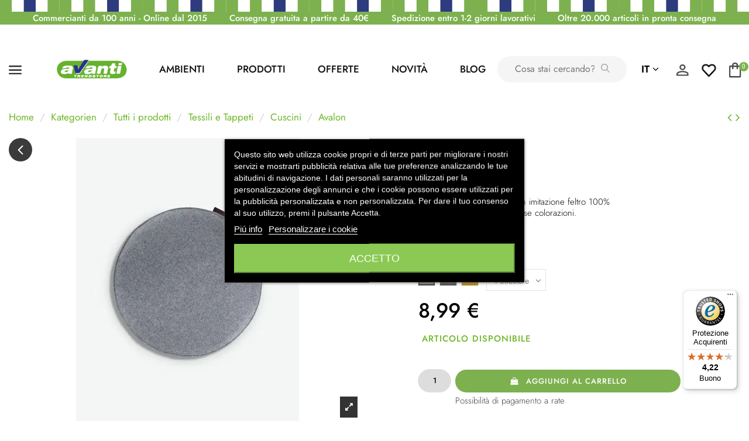

--- FILE ---
content_type: text/html; charset=utf-8
request_url: https://avantishop.it/it/cuscini/3959-avalon-cuscini.html
body_size: 31026
content:
<!doctype html>
<html lang="it">

<head>
    
        
  <meta charset="utf-8">


  <meta http-equiv="x-ua-compatible" content="ie=edge">



  


  


    <link rel="canonical" href="https://avantishop.it/it/cuscini/3959-avalon-cuscini.html">

  <title>Cuscini Avalon acquistare online solo 8,99 € Avantishop </title>
  <meta name="description" content="Avalon da Avanti Trendstore: Cuscino da seduta rotondo in imitazione feltro 100% poliestere, disponibili in diverse colorazioni. Dimensioni ∅ 35 cm - Cuscini acquistare online">
  <meta name="keywords" content="Cuscini">
    
      <link rel="canonical" href="https://avantishop.it/it/cuscini/3959-avalon-cuscini.html">
    

  
          <link rel="alternate" href="https://avantishop.it/it/cuscini/3959-avalon-cuscini.html" hreflang="it-it">
            <link rel="alternate" href="https://avantishop.it/it/cuscini/3959-avalon-cuscini.html" hreflang="x-default">
                <link rel="alternate" href="https://avantishop.it/de/kissen/3959-avalon.html" hreflang="de-de">
            



    <meta property="og:type" content="product">
    <meta property="og:url" content="https://avantishop.it/it/cuscini/3959-avalon-cuscini.html">
    <meta property="og:title" content="Cuscini Avalon acquistare online solo 8,99 € Avantishop ">
    <meta property="og:site_name" content="Avantishop">
    <meta property="og:description" content="Avalon da Avanti Trendstore: Cuscino da seduta rotondo in imitazione feltro 100% poliestere, disponibili in diverse colorazioni. Dimensioni ∅ 35 cm - Cuscini acquistare online">
    <meta property="og:image" content="https://avantishop.it/18942-thickbox_default/avalon-cuscini.jpg">
    <meta property="og:image:width" content="1100">
    <meta property="og:image:height" content="1422">





      <meta name="viewport" content="initial-scale=1,user-scalable=no,maximum-scale=1,width=device-width">
  




  <link rel="icon" type="image/vnd.microsoft.icon" href="https://avantishop.it/img/favicon.ico?1641295699">
  <link rel="shortcut icon" type="image/x-icon" href="https://avantishop.it/img/favicon.ico?1641295699">
    


    




<script type="application/ld+json">

{
"@context": "https://schema.org",
"@type": "Organization",
"url": "https://avantishop.it/",
"name": "Avantishop",
"logo": "https://avantishop.it/img/avantishop-logo-1641295578.jpg",
"@id": "#store-organization"
}

</script>


<link rel="preload" href="/themes/warehousechild/assets/fonts/Jost_variable.woff2" as="font" type="font/woff2" crossorigin>


    <link rel="stylesheet" href="https://avantishop.it/themes/warehousechild/assets/cache/theme-1b51f5898.css" type="text/css" media="all">




  

  <script type="text/javascript">
        var controller = "product";
        var datalayer_category = "";
        var elementorFrontendConfig = {"isEditMode":"","stretchedSectionContainer":"","instagramToken":false,"is_rtl":false,"ajax_csfr_token_url":"https:\/\/avantishop.it\/it\/module\/iqitelementor\/Actions?process=handleCsfrToken&ajax=1"};
        var iqitTheme = {"rm_sticky":"0","rm_breakpoint":0,"op_preloader":"0","cart_style":"floating","cart_confirmation":"modal","h_layout":"1","f_fixed":"","f_layout":"1","h_absolute":"0","h_sticky":"menu","hw_width":"inherit","mm_content":"accordion","hm_submenu_width":"fullwidth-background","h_search_type":"full","pl_lazyload":true,"pl_infinity":false,"pl_rollover":true,"pl_crsl_autoplay":false,"pl_slider_ld":5,"pl_slider_d":4,"pl_slider_t":3,"pl_slider_p":2,"pp_thumbs":"bottom","pp_zoom":"inner","pp_image_layout":"carousel","pp_tabs":"tabh","pl_grid_qty":false};
        var iqitcompare = {"nbProducts":0};
        var iqitcountdown_days = "d.";
        var iqitextendedproduct = {"speed":"70","hook":"modal"};
        var iqitfdc_from = 0;
        var iqitmegamenu = {"sticky":"false","containerSelector":"#wrapper > .container"};
        var iqitreviews = [];
        var lineven_rlp = {"datas":{"refresh_mode":"NOTHING","refresh_delay":"300","partners_reviews_module":false,"partners_reviews_module_grade_url":""},"id":"116","name":"relatedproducts","is_test_mode":0,"ajax":[],"urls":{"service_dispatcher_url":"https:\/\/avantishop.it\/it\/module\/relatedproducts\/servicedispatcher","service_dispatcher_ssl_url":"https:\/\/avantishop.it\/it\/module\/relatedproducts\/servicedispatcher","short_url":"modules\/relatedproducts\/","base_url":"\/modules\/relatedproducts\/","css_url":"\/modules\/relatedproducts\/views\/css\/","cart_url":"https:\/\/avantishop.it\/it\/carrello?action=show","order_url":"https:\/\/avantishop.it\/it\/ordine"}};
        var miniature_selector = "article.product-miniature";
        var nxtal_delete_confirm_text = "This products will be deleted from wishlist. Are you sure?";
        var nxtal_error_text = "The request could not be processed, please try again.";
        var nxtal_product_list_toggle = 0;
        var nxtalwishlist_ajax_link = "https:\/\/avantishop.it\/it\/module\/nxtalwishlist\/wishlist?token=77907c34241bf7b418181610f288b390";
        var prestashop = {"cart":{"products":[],"totals":{"total":{"type":"total","label":"Totale","amount":0,"value":"0,00\u00a0\u20ac"},"total_including_tax":{"type":"total","label":"Totale (tasse incl.)","amount":0,"value":"0,00\u00a0\u20ac"},"total_excluding_tax":{"type":"total","label":"Totale (tasse escl.)","amount":0,"value":"0,00\u00a0\u20ac"}},"subtotals":{"products":{"type":"products","label":"Totale parziale","amount":0,"value":"0,00\u00a0\u20ac"},"discounts":null,"shipping":{"type":"shipping","label":"Spedizione","amount":0,"value":""},"tax":null},"products_count":0,"summary_string":"0 articoli","vouchers":{"allowed":1,"added":[]},"discounts":[],"minimalPurchase":0,"minimalPurchaseRequired":""},"currency":{"id":3,"name":"Euro","iso_code":"EUR","iso_code_num":"978","sign":"\u20ac"},"customer":{"lastname":null,"firstname":null,"email":null,"birthday":null,"newsletter":null,"newsletter_date_add":null,"optin":null,"website":null,"company":null,"siret":null,"ape":null,"is_logged":false,"gender":{"type":null,"name":null},"addresses":[]},"country":{"id_zone":"9","id_currency":"0","call_prefix":"39","iso_code":"IT","active":"1","contains_states":"1","need_identification_number":"0","need_zip_code":"1","zip_code_format":"NNNNN","display_tax_label":"1","name":"Italia","id":10},"language":{"name":"Italiano (Italian)","iso_code":"it","locale":"it-IT","language_code":"it-it","active":"1","is_rtl":"0","date_format_lite":"d\/m\/Y","date_format_full":"d\/m\/Y H:i:s","id":1},"page":{"title":"","canonical":"https:\/\/avantishop.it\/it\/cuscini\/3959-avalon-cuscini.html","meta":{"title":"Avalon - Cuscini","description":"Cuscino da seduta rotondo in imitazione feltro 100% poliestere, disponibili in diverse colorazioni. Dimensioni \u2205 35 cm","keywords":"Cuscini","robots":"index"},"page_name":"product","body_classes":{"lang-it":true,"lang-rtl":false,"country-IT":true,"currency-EUR":true,"layout-full-width":true,"page-product":true,"tax-display-enabled":true,"page-customer-account":false,"product-id-3959":true,"product-Avalon":true,"product-id-category-189":true,"product-id-manufacturer-5":true,"product-id-supplier-0":true,"product-on-sale":true,"product-available-for-order":true},"admin_notifications":[],"password-policy":{"feedbacks":{"0":"Molto debole","1":"Debole","2":"Media","3":"Forte","4":"Molto forte","Straight rows of keys are easy to guess":"I tasti consecutivi sono facili da indovinare","Short keyboard patterns are easy to guess":"Gli schemi brevi sulla tastiera sono facili da indovinare","Use a longer keyboard pattern with more turns":"Utilizza uno schema pi\u00f9 lungo sulla tastiera con pi\u00f9 variazioni","Repeats like \"aaa\" are easy to guess":"Le ripetizioni come \u201caaa\u201d sono facili da indovinare","Repeats like \"abcabcabc\" are only slightly harder to guess than \"abc\"":"Le ripetizioni come \u201cabcabcabc\u201d sono solo leggermente pi\u00f9 difficili da indovinare rispetto ad \u201cabc\u201d","Sequences like abc or 6543 are easy to guess":"Le sequenze come \"abc\" o 6543 sono facili da indovinare","Recent years are easy to guess":"Gli anni recenti sono facili da indovinare","Dates are often easy to guess":"Le date sono spesso facili da indovinare","This is a top-10 common password":"Questa \u00e8 una delle 10 password pi\u00f9 comuni","This is a top-100 common password":"Questa \u00e8 una delle 100 password pi\u00f9 comuni","This is a very common password":"Questa password \u00e8 molto comune","This is similar to a commonly used password":"Questa password \u00e8 simile a un\u2019altra comunemente utilizzata","A word by itself is easy to guess":"Una parola di per s\u00e9 \u00e8 facile da indovinare","Names and surnames by themselves are easy to guess":"Nomi e cognomi sono di per s\u00e9 facili da indovinare","Common names and surnames are easy to guess":"Nomi e cognomi comuni sono facili da indovinare","Use a few words, avoid common phrases":"Utilizza diverse parole, evita le frasi comuni","No need for symbols, digits, or uppercase letters":"Nessun bisogno di simboli, cifre o lettere maiuscole","Avoid repeated words and characters":"Evita parole e caratteri ripetuti","Avoid sequences":"Evita le sequenze","Avoid recent years":"Evita gli anni recenti","Avoid years that are associated with you":"Evita gli anni associati a te","Avoid dates and years that are associated with you":"Evita date e anni associati a te","Capitalization doesn't help very much":"Le maiuscole non sono molto efficaci","All-uppercase is almost as easy to guess as all-lowercase":"Tutto maiuscolo \u00e8 quasi altrettanto facile da indovinare di tutto minuscolo","Reversed words aren't much harder to guess":"Le parole al contrario non sono molto pi\u00f9 difficili da indovinare","Predictable substitutions like '@' instead of 'a' don't help very much":"Sostituzioni prevedibili come \"@\" invece di \"a\" non sono molto efficaci","Add another word or two. Uncommon words are better.":"Aggiungi una o due parole in pi\u00f9. Le parole insolite sono pi\u00f9 sicure."}}},"shop":{"name":"Avantishop","logo":"https:\/\/avantishop.it\/img\/avantishop-logo-1641295578.jpg","stores_icon":"https:\/\/avantishop.it\/img\/logo_stores.png","favicon":"https:\/\/avantishop.it\/img\/favicon.ico"},"core_js_public_path":"\/themes\/","urls":{"base_url":"https:\/\/avantishop.it\/","current_url":"https:\/\/avantishop.it\/it\/cuscini\/3959-avalon-cuscini.html","shop_domain_url":"https:\/\/avantishop.it","img_ps_url":"https:\/\/avantishop.it\/img\/","img_cat_url":"https:\/\/avantishop.it\/img\/c\/","img_lang_url":"https:\/\/avantishop.it\/img\/l\/","img_prod_url":"https:\/\/avantishop.it\/img\/p\/","img_manu_url":"https:\/\/avantishop.it\/img\/m\/","img_sup_url":"https:\/\/avantishop.it\/img\/su\/","img_ship_url":"https:\/\/avantishop.it\/img\/s\/","img_store_url":"https:\/\/avantishop.it\/img\/st\/","img_col_url":"https:\/\/avantishop.it\/img\/co\/","img_url":"https:\/\/avantishop.it\/themes\/warehousechild\/assets\/img\/","css_url":"https:\/\/avantishop.it\/themes\/warehousechild\/assets\/css\/","js_url":"https:\/\/avantishop.it\/themes\/warehousechild\/assets\/js\/","pic_url":"https:\/\/avantishop.it\/upload\/","theme_assets":"https:\/\/avantishop.it\/themes\/warehousechild\/assets\/","theme_dir":"https:\/\/avantishop.it\/var\/www\/vhosts\/avantishop.it\/httpdocs\/themes\/warehousechild\/","pages":{"address":"https:\/\/avantishop.it\/it\/indirizzo","addresses":"https:\/\/avantishop.it\/it\/indirizzi","authentication":"https:\/\/avantishop.it\/it\/login","manufacturer":"https:\/\/avantishop.it\/it\/brands","cart":"https:\/\/avantishop.it\/it\/carrello","category":"https:\/\/avantishop.it\/it\/index.php?controller=category","cms":"https:\/\/avantishop.it\/it\/index.php?controller=cms","contact":"https:\/\/avantishop.it\/it\/contattaci","discount":"https:\/\/avantishop.it\/it\/buoni-sconto","guest_tracking":"https:\/\/avantishop.it\/it\/tracciatura-ospite","history":"https:\/\/avantishop.it\/it\/cronologia-ordini","identity":"https:\/\/avantishop.it\/it\/dati-personali","index":"https:\/\/avantishop.it\/it\/","my_account":"https:\/\/avantishop.it\/it\/account","order_confirmation":"https:\/\/avantishop.it\/it\/conferma-ordine","order_detail":"https:\/\/avantishop.it\/it\/index.php?controller=order-detail","order_follow":"https:\/\/avantishop.it\/it\/segui-ordine","order":"https:\/\/avantishop.it\/it\/ordine","order_return":"https:\/\/avantishop.it\/it\/index.php?controller=order-return","order_slip":"https:\/\/avantishop.it\/it\/buono-ordine","pagenotfound":"https:\/\/avantishop.it\/it\/pagina-non-trovata","password":"https:\/\/avantishop.it\/it\/recupero-password","pdf_invoice":"https:\/\/avantishop.it\/it\/index.php?controller=pdf-invoice","pdf_order_return":"https:\/\/avantishop.it\/it\/index.php?controller=pdf-order-return","pdf_order_slip":"https:\/\/avantishop.it\/it\/index.php?controller=pdf-order-slip","prices_drop":"https:\/\/avantishop.it\/it\/offerte","product":"https:\/\/avantishop.it\/it\/index.php?controller=product","registration":"https:\/\/avantishop.it\/it\/index.php?controller=registration","search":"https:\/\/avantishop.it\/it\/ricerca","sitemap":"https:\/\/avantishop.it\/it\/Mappa del sito","stores":"https:\/\/avantishop.it\/it\/negozi","supplier":"https:\/\/avantishop.it\/it\/fornitori","new_products":"https:\/\/avantishop.it\/it\/nuovi-prodotti","brands":"https:\/\/avantishop.it\/it\/brands","register":"https:\/\/avantishop.it\/it\/index.php?controller=registration","order_login":"https:\/\/avantishop.it\/it\/ordine?login=1"},"alternative_langs":{"it-it":"https:\/\/avantishop.it\/it\/cuscini\/3959-avalon-cuscini.html","de-de":"https:\/\/avantishop.it\/de\/kissen\/3959-avalon.html"},"actions":{"logout":"https:\/\/avantishop.it\/it\/?mylogout="},"no_picture_image":{"bySize":{"small_default":{"url":"https:\/\/avantishop.it\/img\/p\/it-default-small_default.jpg","width":98,"height":127},"cart_default":{"url":"https:\/\/avantishop.it\/img\/p\/it-default-cart_default.jpg","width":125,"height":162},"home_default":{"url":"https:\/\/avantishop.it\/img\/p\/it-default-home_default.jpg","width":236,"height":305},"large_default":{"url":"https:\/\/avantishop.it\/img\/p\/it-default-large_default.jpg","width":381,"height":492},"medium_default":{"url":"https:\/\/avantishop.it\/img\/p\/it-default-medium_default.jpg","width":452,"height":584},"product_detail":{"url":"https:\/\/avantishop.it\/img\/p\/it-default-product_detail.jpg","width":800,"height":800},"thickbox_default":{"url":"https:\/\/avantishop.it\/img\/p\/it-default-thickbox_default.jpg","width":1100,"height":1422}},"small":{"url":"https:\/\/avantishop.it\/img\/p\/it-default-small_default.jpg","width":98,"height":127},"medium":{"url":"https:\/\/avantishop.it\/img\/p\/it-default-large_default.jpg","width":381,"height":492},"large":{"url":"https:\/\/avantishop.it\/img\/p\/it-default-thickbox_default.jpg","width":1100,"height":1422},"legend":""}},"configuration":{"display_taxes_label":true,"display_prices_tax_incl":true,"is_catalog":false,"show_prices":true,"opt_in":{"partner":false},"quantity_discount":{"type":"discount","label":"Sconto unit\u00e0"},"voucher_enabled":1,"return_enabled":0},"field_required":[],"breadcrumb":{"links":[{"title":"Home","url":"https:\/\/avantishop.it\/it\/"},{"title":"Kategorien","url":"https:\/\/avantishop.it\/it\/283-kategorien"},{"title":"Tutti i prodotti","url":"https:\/\/avantishop.it\/it\/154-tutti-i-prodotti-per-arredare"},{"title":"Tessili e Tappeti","url":"https:\/\/avantishop.it\/it\/91-tessili-e-tappeti"},{"title":"Cuscini","url":"https:\/\/avantishop.it\/it\/189-cuscini"},{"title":"Avalon","url":"https:\/\/avantishop.it\/it\/cuscini\/3959-17549-avalon-cuscini.html#\/colore-grigio\/materiale-poliestere"}],"count":6},"link":{"protocol_link":"https:\/\/","protocol_content":"https:\/\/"},"time":1765120400,"static_token":"77907c34241bf7b418181610f288b390","token":"94320f5e2d9186c8b218d55c8f5b5ef8","debug":false};
        var product_tab_settings = {"id_producttabs_settings":"953","product_id":"3959","tab_type":"vertical","tab_types":["vertical","horizontal","accordion"],"date_add":"2022-05-31 09:20:59","date_upd":"2023-01-19 16:12:48","id":953,"id_shop_list":[],"force_id":false};
        var producttabs = [];
        var psemailsubscription_subscription = "https:\/\/avantishop.it\/it\/module\/ps_emailsubscription\/subscription";
        var trustedshopseasyintegration_css = "https:\/\/avantishop.it\/modules\/trustedshopseasyintegration\/views\/css\/front\/front.1.0.4.css";
        var wishlist_mobile_link = "";
        var wishlist_product_count = 0;
      </script>



  <style>
    #products .thumbnail-container, .featured-products .thumbnail-container, .product-accessories .thumbnail-container, .product-miniature .thumbnail-container{height: 368px;}#products .product-description, .featured-products .product-description, .product-accessories .product-description, .product-miniature .product-description{height: 120px;}#products .thumbnail-container:focus .highlighted-informations, #products .thumbnail-container:hover .highlighted-informations, .featured-products .thumbnail-container:focus .highlighted-informations, .featured-products .thumbnail-container:hover .highlighted-informations, .product-accessories .thumbnail-container:focus .highlighted-informations, .product-accessories .thumbnail-container:hover .highlighted-informations, .product-miniature .thumbnail-container:focus .highlighted-informations, .product-miniature .thumbnail-container:hover .highlighted-informations{bottom: 140px;}
</style>
    <script type="application/ld+json">
        {
            "@context": "http://schema.org",
            "@type" : "Organization",
            "legalName" : "Fashion Store",
            "description" : "Our store sells the best clothes",
            "url" : "https://site.com/",
            "logo" : "https://site.com/logo.png",
            "email" : "site@site.com",
            "address": {
                "@type": "PostalAddress",
                "streetAddress" : "Vaugirard",
                "addressLocality" : "Paris",
                "addressRegion" : "Paris",
                "addressCountry" : "France",
                "postalCode" : "7500"
            },
            "contactPoint": [{
                "@type": "ContactPoint",
                "telephone" : "+1-646-350-2789",
                "contactType": "customer service"
            }],
            "sameAs": [
                "http://www.facebook.com/prestashop",                "http://www.twitter.com/prestashop",                "http://plus.google.com/+Prestashop",                "https://www.youtube.com/prestashop",                "http://www.linkedin.com/company/prestashop",                "https://www.instagram.com/prestashop"            ]
        }
    </script>



<style>
    scalapay-widget {
        all: initial;
        display: block;
    }

    </style>
<script type="application/json" id="scalapayConfig">{"payIn3":{"type":"product","style":"","min":"5","max":"1500","logoSize":"100%","amountSelectors":"[\".current-price-value\"]","hidePrice":"false","locale":"it","numberOfInstallments":3,"frequencyNumber":30,"currencyPosition":"after","currencyDisplay":"symbol","afterWidgetText":false,"position":".current-price"}}</script>
<script>
    

    const widgets = JSON.parse(document.getElementById('scalapayConfig').textContent ?? '');
    if (!widgets) {
        console.warn("No scalapay widgets configuration found for scalapay.")
    }

    function addWidget(product) {


        const widgetConfig = widgets[product];

        const positionElement = document.querySelector(widgetConfig['position'])

        if (positionElement?.parentNode?.querySelector(`scalapay-widget[product="${product}"]`)) {
            return;
        }

        const widget = document.createElement('scalapay-widget');
        widget.setAttribute('product', product)
        for (const widgetConfigKey in widgetConfig) {
            if (['afterWidgetText', 'position'].includes(widgetConfigKey)) continue;
            if (widgetConfigKey === 'style') {
                widget.style.cssText = ` ${widgetConfig[widgetConfigKey]}`;
                continue;
            }
            widget.setAttribute(widgetConfigKey.replace(/[A-Z]/g, letter => `-${letter.toLowerCase()}`), widgetConfig[widgetConfigKey])
        }

        positionElement?.insertAdjacentElement('afterend', widget);
    }


    document.addEventListener("DOMContentLoaded", function () {
        const observer1 = new MutationObserver(() => {
            for (const type in widgets) {
                addWidget(type)
            }
        });
        observer1.observe(document.querySelector('body'), {subtree: true, childList: true, attributes: true});
    });

    


</script>


 
<style>
             .nxtal-wishlist-icon .default i, .nxtal-wishlist-link .default i{
            color: #2E3B7E;
        }
                .nxtal-wishlist-icon .hover i, .nxtal-wishlist-link .hover i{
            color: #7DB14F;
        }
    </style>








<script src="https://cdn.brevo.com/js/sdk-loader.js" async></script>
<script>
    window.Brevo = window.Brevo || [];
    Brevo.push([
        "init",
        {
            client_key: "vod2komvfpbxwivpel0qd",
            email_id: "",
        },
    ]);
</script>

     <script>
    
    (function (w, d, s, l, i) {
        w[l] = w[l] || [];
        w[l].push({'gtm.start': new Date().getTime(), event: 'gtm.js'});
        var f = d.getElementsByTagName(s)[0],
            j = d.createElement(s), dl = l != 'dataLayer' ? '&l=' + l : '';
        j.async = true;
        j.src =
            '//www.googletagmanager.com/gtm.js?id=' + i + dl;
        f.parentNode.insertBefore(j, f);
    })(window, document, 'script', 'dataLayer', 'GTM-P476XQ3');
</script>

<!-- End Google Tag Manager -->
<script type="text/javascript">
    if (typeof (dataLayer) === 'undefined')
        dataLayer = [];
    var bwtag_page_type =
        {
          'page': "product"
        };
    dataLayer.push(bwtag_page_type);
</script>
<script type="text/javascript">

    // Measure a view of product details. This example assumes the detail view occurs on pageload,
    // and also tracks a standard pageview of the details page.
    if (typeof (dataLayer) === 'undefined')
        var dataLayer = [];

        var bwtag_item_data = {
        'currency': 'EUR',
        'value': 8.989999,
        'items':
            [
                {
                    'item_name': 'Avalon',
                    'item_id': '3959-17549',
                    'price': 8.989999,
                    'item_brand': 'Avanti Trendstore',
                    'item_category': 'Cuscini',
                                        'item_category1': 'Giardino &amp; Balcone',
                                        'item_category2': 'Tessili e Tappeti',
                                        'item_category3': 'Prezzo lt 100',
                                        'item_category4': '',
                                        'item_list_name': 'Cuscini',
                    'item_list_id': '189',
                    'coupon': '',
                    'variant': 'Materiale - Poliestere',
                    'discount': 0,
                    'quantity': 1,
                    'index': 1,
                    'google_business_vertical': 'retail',
                }
            ]
    };
    dataLayer.push({
        'event': 'view_item',
        'ecommerce': bwtag_item_data
    });


</script>



    
            <meta property="product:pretax_price:amount" content="7.368852">
        <meta property="product:pretax_price:currency" content="EUR">
        <meta property="product:price:amount" content="8.99">
        <meta property="product:price:currency" content="EUR">
        
    

    </head>

<body id="product" class="lang-it country-it currency-eur layout-full-width page-product tax-display-enabled product-id-3959 product-avalon product-id-category-189 product-id-manufacturer-5 product-id-supplier-0 product-on-sale product-available-for-order body-desktop-header-style-w-1">

    




    <noscript>
    <iframe src="//www.googletagmanager.com/ns.html?id=GTM-P476XQ3"
            height="0" width="0" style="display:none;visibility:hidden"></iframe>
</noscript>



<main id="main-page-content"  >
    
            

    <header id="header" class="desktop-header-style-w-1">
        
            
  <div class="header-banner">
    
  </div>




            <nav class="headerTopCol hlcoL">
        </nav>
        <nav class="headerTopCol">
        <div class="container">
    
        <div class="headerTopInner">
            <div class="row">
                                            <div class="block-iqitlinksmanager block-iqitlinksmanager-2 block-links-inline d-inline-block">
            <ul>
                                                            <li>
                            <a
                                    href="#"
                                                                                                    >
                                Commercianti da 100 anni - Online dal 2015
                            </a>
                        </li>
                                                                                <li>
                            <a
                                    href="https://avantishop.it/it/content/143-spedizione-e-consegna"
                                                                                                    >
                                Consegna gratuita a partire da 40€
                            </a>
                        </li>
                                                                                <li>
                            <a
                                    href="https://avantishop.it/it/content/143-spedizione-e-consegna"
                                                                                                    >
                                Spedizione entro 1-2 giorni lavorativi
                            </a>
                        </li>
                                                                                <li>
                            <a
                                    href="#"
                                                                                                    >
                                Oltre 20.000 articoli in pronta consegna
                            </a>
                        </li>
                                                </ul>
        </div>
    
            </div>
                    </div>

                        </div>
            </nav>
        



<div id="desktop-header" class="desktop-header-style-1">
            

<div class="headerMdlCol">
        <div class="container-fluid">
          <div class="navBarCol">
            <div class="row g-0 align-items-center">
              <div class="col-auto">
                <div class="toggleCol">
                  <a href="javascript:void(0)" class="toggle">
                    <img src="/img/avanti/toggle2.svg" alt="..." width="22">
                  </a>
                </div>
              </div>
              <div class="col">
                <div class="row g-0 align-items-center">
                  <div class="col-auto colStyle">
                    <div class="logoCol">
                      <a href="https://avantishop.it/"><img src="https://avantishop.it/img/avantishop-logo-1641295578.jpg" alt="Avantishop" class="logoImg"></a>
                    </div>
                  </div>
                  <div class="col-auto d-none d-lg-block">
                    <div class="navMenu">
                      <ul class="align-items-center">
                        <li><a href="https://avantishop.it/it/content/140-cerca-ambiente" class="spacesLink">AMBIENTI</a></li>
                        <li><a href="javascript:void(0)" class="productsLink">PRODOTTI </a></li>
                        <li><a href="https://avantishop.it/it/310-offerte-sale" class="offerLink">Offerte</a></li>
                                                <li><a href="https://avantishop.it/it/320-novita" class="newsLink">Novità</a></li>
                          <!-- Assuming 1 is the language ID for Italian -->
                          <li><a href="https://blog.avantishop.it/it/" class="blogLink">Blog</a></li>
                                              </ul>
                    </div>
                  </div>
                  <div class="col d-none d-lg-block">
                    <div class="hSearchFld">
                      <!-- Block search module TOP -->

<!-- Block search module TOP -->
<div id="search_widget" class="search-widget" data-search-controller-url="https://avantishop.it/it/module/iqitsearch/searchiqit">
    <form method="get" action="https://avantishop.it/it/module/iqitsearch/searchiqit">
        <div class="input-group">
            <input type="text" name="s" value="" data-all-text="Mostra tutti i risultati"
                   data-blog-text="Blog post"
                   data-product-text="Prodotto"
                   data-brands-text="Marca"
                   autocomplete="off" autocorrect="off" autocapitalize="off" spellcheck="false"
                   placeholder="Cosa stai cercando?" class="form-control form-search-control" />
            <button type="submit" class="search-btn">
                <i class="fa fa-search"></i>
            </button>
        </div>
    </form>
</div>
<!-- /Block search module TOP -->

<!-- /Block search module TOP -->


                    </div>
                  </div>
                </div>
              </div>
              <div class="col-auto">
                <div class="headerRightOptions">
                  <ul>
                    <li class="flG">
                      

<div id="language_selector" class="d-inline-block">
    <div class="language-selector-wrapper d-inline-block">
        <div class="language-selector dropdown js-dropdown">
            <a class="expand-more" data-toggle="dropdown" data-iso-code="it"> it <i class="fa fa-angle-down" aria-hidden="true"></i></a>
            <div class="dropdown-menu">
                <ul>
                                            <li  class="current" >
                            <a href="https://avantishop.it/it/cuscini/3959-avalon-cuscini.html" rel="alternate" hreflang="it"
                               class="dropdown-item"><img src="https://avantishop.it/img/l/1.jpg" alt="Italiano" class="img-fluid lang-flag"  data-iso-code="it"/> Italiano</a>
                        </li>
                                            <li >
                            <a href="https://avantishop.it/de/kissen/3959-avalon.html" rel="alternate" hreflang="de"
                               class="dropdown-item"><img src="https://avantishop.it/img/l/2.jpg" alt="Deutsch" class="img-fluid lang-flag"  data-iso-code="de"/> Deutsch</a>
                        </li>
                                    </ul>
            </div>
        </div>
    </div>
</div>

                    </li>
                    <li class="userIcvn">
                      <div id="user_info">
            <a
                href="https://avantishop.it/it/account"
                title="Accedi al tuo account cliente"
                rel="nofollow"
        ><i class="fa fa-user" aria-hidden="true"></i>
            <span>Accedi</span>
        </a>
    </div>

                    </li>
                    <li>
                      <a class="wisH" href="https://avantishop.it/module/nxtalwishlist/wishlist" class=""><img src="/img/avanti/love1.png" alt="..." width="22"></a>
                    </li>
                    <li>
                                                
                                                        <div id="ps-shoppingcart-wrapper">
    <div id="ps-shoppingcart"
         class="header-cart-default ps-shoppingcart dropdown">
         <div id="blockcart" class="blockcart cart-preview"
         data-refresh-url="//avantishop.it/it/module/ps_shoppingcart/ajax">
        <a id="cart-toogle" class="cart-toogle header-btn header-cart-btn" data-toggle="dropdown" data-display="static">
            <i class="fa fa-shopping-bag fa-fw icon" aria-hidden="true"><span class="cart-products-count-btn  d-none">0</span></i>
            <span class="info-wrapper">
            <span class="title">Carrello</span>
            <span class="cart-toggle-details">
            <span class="text-faded cart-separator"> / </span>
                            Empty
                        </span>
            </span>
        </a>
        <div id="_desktop_blockcart-content" class="dropdown-menu-custom dropdown-menu">
    <div id="blockcart-content" class="blockcart-content" >
        <div class="cart-title">
            <span class="modal-title">Your cart</span>
            <button type="button" id="js-cart-close" class="close">
                <span>×</span>
            </button>
            <hr>
        </div>
                    <span class="no-items">Non ci sono più articoli nel tuo carrello</span>
            </div>
</div> </div>




    </div>
</div>

                                                    
                                          </li>
                  </ul>
                </div>
              </div>
            </div>
          </div>
        </div>
      </div>

      <div class="menuCol">
        <div class="navdropColInner">
          <span class="arrowback"><img src="/img/avanti/arrow-back.svg" alt="..."></span>
          <div class="row g-0">
            <!-- <div class="col-md-4">
              <div class="navdropCol">
                <h4>Räume</h4>
                <ul>
                  <li><a href="javascript:void(0);" class="ddCol">Wohnen<span class="dd_arrow"><img src="/img/avanti/arrow-drop.svg" alt="..."></span></a></li>
                  <li><a href="javascript:void(0);">Schlafen</a></li>
                  <li><a href="javascript:void(0);">Bad</a></li>
                  <li><a href="javascript:void(0);">Kochen</a></li>
                  <li><a href="javascript:void(0);">Essen</a></li>
                  <li><a href="javascript:void(0);">Büro</a></li>
                  <li><a href="javascript:void(0);">Garten</a></li>
                  <li><a href="javascript:void(0);">Kinder &amp; Jugend</a></li>
                </ul>
              </div>
            </div>
            <div class="col-md-4">
              <div class="navdropCol">
                <h4>Produkte</h4>
                <ul>
                  <li><a href="javascript:void(0);" class="ddCol">Sofas<span class="dd_arrow"><img src="/img/avanti/arrow-drop.svg" alt="..."></span></a></li>
                  <li><a href="javascript:void(0);">Sessel</a></li>
                  <li><a href="javascript:void(0);">Kommoden &amp; Sideboards</a></li>
                  <li><a href="javascript:void(0);">Bücherregale</a></li>
                  <li><a href="javascript:void(0);">Couchtische</a></li>
                  <li><a href="javascript:void(0);">TV-Möbel</a></li>
                  <li><a href="javascript:void(0);">Wohnmöbel</a></li>
                  <li><a href="javascript:void(0);">Beleuchtung</a></li>
                  <li><a href="javascript:void(0);">Textilien</a></li>
                </ul>
              </div>
            </div>
            <div class="col-md-4">
              <div class="navdropCol border-0">
                <h4>Details</h4>
                <ul>
                  <li><a href="javascript:void(0);">Alle</a></li>
                  <li><a href="javascript:void(0);">2er</a></li>
                  <li><a href="javascript:void(0);">3er</a></li>
                  <li><a href="javascript:void(0);">Ecksofas</a></li>
                  <li><a href="javascript:void(0);">Schlafsofas</a></li>
                </ul>
              </div>
            </div> -->
            	


<div class="col-md-6 Mainappnd">
	<div id="" class="navdropCol vbn1">
		<div class="container container-iqitmegamenu">
		<div id="" class="iqitmegamenu  clearfix" role="navigation">

								
				<nav id="cbp-hrmenu" class="">
					<ul class="mnio">
												<li id="cbp-hrmenu-tab-7" class="col-md-4 navdropCol cbp-hrmenu-tab cbp-hrmenu-tab-7  cbp-has-submeu">
	<a role="button" class="cbp-empty-mlink nav-link">

								<h4 class="cbp-tab-title">
								Categorie</h4>
														</a>
														<div class="cbp-hrsub col-12">
								<div class="cbp-hrsub-inner">
									<div class="container iqitmegamenu-submenu-container">
									
																																	




<div class="row menu_row menu-element  first_rows menu-element-id-1">
                

                                                




    <div class="col-12 cbp-menu-column cbp-menu-element menu-element-id-2 ">
        <div class="cbp-menu-column-inner">
                        
                
                
                    
                                                    <ul class="cbp-links cbp-category-tree">
                                                                                                            <li class="cbp-hrsub-haslevel2">
                                            <div class="cbp-category-link-w">
                                                <a href="https://avantishop.it/it/154-tutti-i-prodotti-per-arredare">Tutti i prodotti</a>

                                                                                                    
    <ul class="cbp-hrsub-level2 cbnComn"><h4 class="cbp-tab-title VbnYu" style="visibility: hidden;">RÄUME</h4><li  class="cbp-hrsub-haslevel3" ><div class="cbp-category-link-w"><a class="ddCol" href="https://avantishop.it/it/20-giardino-e-balcone">Giardino e balcone</a><span class="dd_arrow"><img src="/img/avanti/arrow-drop.svg" alt="..."></span>
    <ul class="cbp-hrsub-level2 cbp-hrsub-level3 cbnComn"><h4 class="cbp-tab-title VbnYu" style="visibility: hidden;">RÄUME</h4><li ><div class="cbp-category-link-w"><a  href="https://avantishop.it/it/159-lettini-e-sdraio">Lettini e sdraio</a></div></li><li ><div class="cbp-category-link-w"><a  href="https://avantishop.it/it/160-ombrelloni-e-gazebo">Ombrelloni e Gazebo</a></div></li><li ><div class="cbp-category-link-w"><a  href="https://avantishop.it/it/164-set-da-giardino">Set da giardino</a></div></li><li ><div class="cbp-category-link-w"><a  href="https://avantishop.it/it/172-casette-in-legno-da-giardino">Casette in legno da giardino</a></div></li><li ><div class="cbp-category-link-w"><a  href="https://avantishop.it/it/176-dondoli-e-amache">Dondoli e Amache</a></div></li><li ><div class="cbp-category-link-w"><a  href="https://avantishop.it/it/156-tavoli-da-giardino-e-da-esterno">Tavoli da giardino e da esterno</a></div></li><li ><div class="cbp-category-link-w"><a  href="https://avantishop.it/it/157-sedie-e-panche-da-esterno">Sedie e panche da esterno</a></div></li><li ><div class="cbp-category-link-w"><a  href="https://avantishop.it/it/158-divanetti-da-esterno">Divanetti da esterno</a></div></li><li ><div class="cbp-category-link-w"><a  href="https://avantishop.it/it/116-giochi-per-bambini-da-giardino">Giochi per bambini da giardino</a></div></li><li ><div class="cbp-category-link-w"><a  href="https://avantishop.it/it/175-fioriere-e-pergole">Fioriere e Pergole</a></div></li><li ><div class="cbp-category-link-w"><a  href="https://avantishop.it/it/174-pareti-divisorie-e-recinzioni">Pareti divisorie e recinzioni</a></div></li></ul>
</div></li><li  class="cbp-hrsub-haslevel3" ><div class="cbp-category-link-w"><a class="ddCol" href="https://avantishop.it/it/70-armadi-e-guardaroba">Armadi e guardaroba</a><span class="dd_arrow"><img src="/img/avanti/arrow-drop.svg" alt="..."></span>
    <ul class="cbp-hrsub-level2 cbp-hrsub-level3 cbnComn"><h4 class="cbp-tab-title VbnYu" style="visibility: hidden;">RÄUME</h4><li ><div class="cbp-category-link-w"><a  href="https://avantishop.it/it/278-armadi-2-ante">Armadi 2 ante</a></div></li><li ><div class="cbp-category-link-w"><a  href="https://avantishop.it/it/236-armadi-anta-scorrevole">Armadi anta scorrevole</a></div></li><li ><div class="cbp-category-link-w"><a  href="https://avantishop.it/it/234-armadi-anta-battente">Armadi anta battente</a></div></li><li ><div class="cbp-category-link-w"><a  href="https://avantishop.it/it/237-armadi-con-ante-a-specchio">Armadi con ante a specchio</a></div></li><li ><div class="cbp-category-link-w"><a  href="https://avantishop.it/it/235-armadi-a-giorno">Armadi a giorno</a></div></li><li ><div class="cbp-category-link-w"><a  href="https://avantishop.it/it/239-armadi-da-ingresso">Armadi da ingresso</a></div></li><li ><div class="cbp-category-link-w"><a  href="https://avantishop.it/it/240-armadi-a-muro">Armadi a muro</a></div></li><li ><div class="cbp-category-link-w"><a  href="https://avantishop.it/it/238-appendiabiti-e-grucce">Appendiabiti e grucce</a></div></li></ul>
</div></li><li  class="cbp-hrsub-haslevel3" ><div class="cbp-category-link-w"><a class="ddCol" href="https://avantishop.it/it/66-cassettiere">Cassettiere</a><span class="dd_arrow"><img src="/img/avanti/arrow-drop.svg" alt="..."></span>
    <ul class="cbp-hrsub-level2 cbp-hrsub-level3 cbnComn"><h4 class="cbp-tab-title VbnYu" style="visibility: hidden;">RÄUME</h4><li ><div class="cbp-category-link-w"><a  href="https://avantishop.it/it/259-mobili-con-cassetti">Mobili con cassetti</a></div></li><li ><div class="cbp-category-link-w"><a  href="https://avantishop.it/it/260-como-e-credenze">Comò e credenze</a></div></li><li ><div class="cbp-category-link-w"><a  href="https://avantishop.it/it/258-mobili-con-ante">Mobili con ante</a></div></li><li ><div class="cbp-category-link-w"><a  href="https://avantishop.it/it/36-comodini">Comodini</a></div></li></ul>
</div></li><li ><div class="cbp-category-link-w"><a  href="https://avantishop.it/it/208-camere-complete">Camere complete</a></div></li><li  class="cbp-hrsub-haslevel3" ><div class="cbp-category-link-w"><a class="ddCol" href="https://avantishop.it/it/165-letti">Letti</a><span class="dd_arrow"><img src="/img/avanti/arrow-drop.svg" alt="..."></span>
    <ul class="cbp-hrsub-level2 cbp-hrsub-level3 cbnComn"><h4 class="cbp-tab-title VbnYu" style="visibility: hidden;">RÄUME</h4><li ><div class="cbp-category-link-w"><a  href="https://avantishop.it/it/166-letti-matrimoniali-e-francesi">Letti matrimoniali e francesi</a></div></li><li ><div class="cbp-category-link-w"><a  href="https://avantishop.it/it/169-letti-contenitori">Letti contenitori</a></div></li><li ><div class="cbp-category-link-w"><a  href="https://avantishop.it/it/34-letti-singoli">Letti singoli</a></div></li><li ><div class="cbp-category-link-w"><a  href="https://avantishop.it/it/168-letti-a-castello">Letti a castello</a></div></li><li ><div class="cbp-category-link-w"><a  href="https://avantishop.it/it/167-letti-a-soppalco">Letti a soppalco</a></div></li><li ><div class="cbp-category-link-w"><a  href="https://avantishop.it/it/37-materassi">Materassi</a></div></li><li ><div class="cbp-category-link-w"><a  href="https://avantishop.it/it/38-reti-a-doghe">Reti a doghe</a></div></li></ul>
</div></li><li  class="cbp-hrsub-haslevel3" ><div class="cbp-category-link-w"><a class="ddCol" href="https://avantishop.it/it/54-librerie-e-vetrine">Librerie e vetrine</a><span class="dd_arrow"><img src="/img/avanti/arrow-drop.svg" alt="..."></span>
    <ul class="cbp-hrsub-level2 cbp-hrsub-level3 cbnComn"><h4 class="cbp-tab-title VbnYu" style="visibility: hidden;">RÄUME</h4><li ><div class="cbp-category-link-w"><a  href="https://avantishop.it/it/264-vetrine">Vetrine</a></div></li><li ><div class="cbp-category-link-w"><a  href="https://avantishop.it/it/263-librerie">Librerie</a></div></li></ul>
</div></li><li  class="cbp-hrsub-haslevel3" ><div class="cbp-category-link-w"><a class="ddCol" href="https://avantishop.it/it/52-pareti-attrezzate-e-mobili-tv">Pareti attrezzate e Mobili TV</a><span class="dd_arrow"><img src="/img/avanti/arrow-drop.svg" alt="..."></span>
    <ul class="cbp-hrsub-level2 cbp-hrsub-level3 cbnComn"><h4 class="cbp-tab-title VbnYu" style="visibility: hidden;">RÄUME</h4><li ><div class="cbp-category-link-w"><a  href="https://avantishop.it/it/257-mobili-porta-tv">Mobili porta TV</a></div></li><li ><div class="cbp-category-link-w"><a  href="https://avantishop.it/it/256-pareti-attrezzate-soggiorno">Pareti attrezzate soggiorno</a></div></li></ul>
</div></li><li  class="cbp-hrsub-haslevel3" ><div class="cbp-category-link-w"><a class="ddCol" href="https://avantishop.it/it/16-divani-e-poltrone">Divani e Poltrone</a><span class="dd_arrow"><img src="/img/avanti/arrow-drop.svg" alt="..."></span>
    <ul class="cbp-hrsub-level2 cbp-hrsub-level3 cbnComn"><h4 class="cbp-tab-title VbnYu" style="visibility: hidden;">RÄUME</h4><li ><div class="cbp-category-link-w"><a  href="https://avantishop.it/it/30-divani-letto">Divani letto</a></div></li><li ><div class="cbp-category-link-w"><a  href="https://avantishop.it/it/241-divani-a-due-e-tre-posti">Divani a due e tre posti</a></div></li><li ><div class="cbp-category-link-w"><a  href="https://avantishop.it/it/28-divani-ad-angolo">Divani ad angolo</a></div></li><li ><div class="cbp-category-link-w"><a  href="https://avantishop.it/it/135-pouf-e-sacchi">Pouf e Sacchi</a></div></li><li ><div class="cbp-category-link-w"><a  href="https://avantishop.it/it/31-poltrone">Poltrone</a></div></li></ul>
</div></li><li  class="cbp-hrsub-haslevel3" ><div class="cbp-category-link-w"><a class="ddCol" href="https://avantishop.it/it/91-tessili-e-tappeti">Tessili e Tappeti</a><span class="dd_arrow"><img src="/img/avanti/arrow-drop.svg" alt="..."></span>
    <ul class="cbp-hrsub-level2 cbp-hrsub-level3 cbnComn"><h4 class="cbp-tab-title VbnYu" style="visibility: hidden;">RÄUME</h4><li  class="cbp-hrsub-haslevel3" ><div class="cbp-category-link-w"><a class="ddCol" href="https://avantishop.it/it/92-biancheria-per-il-letto">Biancheria per il letto</a><span class="dd_arrow"><img src="/img/avanti/arrow-drop.svg" alt="..."></span>
    <ul class=" cbnComn"><h4 class="cbp-tab-title VbnYu" style="visibility: hidden;">RÄUME</h4><li ><div class="cbp-category-link-w"><a  href="https://avantishop.it/it/143-lenzuola-e-copripiumini">Lenzuola e copripiumini</a></div></li><li ><div class="cbp-category-link-w"><a  href="https://avantishop.it/it/94-cuscini-e-piumini">Cuscini e piumini</a></div></li></ul>
</div></li><li ><div class="cbp-category-link-w"><a  href="https://avantishop.it/it/102-coperte">Coperte</a></div></li><li  class="cbp-hrsub-haslevel3" ><div class="cbp-category-link-w"><a class="ddCol" href="https://avantishop.it/it/104-tende">Tende</a><span class="dd_arrow"><img src="/img/avanti/arrow-drop.svg" alt="..."></span>
    <ul class=" cbnComn"><h4 class="cbp-tab-title VbnYu" style="visibility: hidden;">RÄUME</h4><li ><div class="cbp-category-link-w"><a  href="https://avantishop.it/it/188-bastoni-e-binari-per-tende">Bastoni e binari per tende</a></div></li></ul>
</div></li><li  class="cbp-hrsub-haslevel3" ><div class="cbp-category-link-w"><a class="ddCol" href="https://avantishop.it/it/144-biancheria-per-la-cucina">Biancheria per la Cucina</a><span class="dd_arrow"><img src="/img/avanti/arrow-drop.svg" alt="..."></span>
    <ul class=" cbnComn"><h4 class="cbp-tab-title VbnYu" style="visibility: hidden;">RÄUME</h4><li ><div class="cbp-category-link-w"><a  href="https://avantishop.it/it/146-tovaglie-tovagliette-all-americana-e-runner">Tovaglie, tovagliette all&#039;americana e runner</a></div></li></ul>
</div></li><li  class="cbp-hrsub-haslevel3" ><div class="cbp-category-link-w"><a class="ddCol" href="https://avantishop.it/it/149-biancheria-da-bagno">Biancheria da Bagno</a><span class="dd_arrow"><img src="/img/avanti/arrow-drop.svg" alt="..."></span>
    <ul class=" cbnComn"><h4 class="cbp-tab-title VbnYu" style="visibility: hidden;">RÄUME</h4><li ><div class="cbp-category-link-w"><a  href="https://avantishop.it/it/151-tappetini">Tappetini</a></div></li></ul>
</div></li><li ><div class="cbp-category-link-w"><a  href="https://avantishop.it/it/161-cuscini-per-l-esterno">Cuscini per l&#039;esterno</a></div></li><li ><div class="cbp-category-link-w"><a  href="https://avantishop.it/it/189-cuscini">Cuscini</a></div></li><li ><div class="cbp-category-link-w"><a  href="https://avantishop.it/it/206-pantofole">Pantofole</a></div></li><li ><div class="cbp-category-link-w"><a  href="https://avantishop.it/it/93-tappeti">Tappeti</a></div></li></ul>
</div></li><li ><div class="cbp-category-link-w"><a  href="https://avantishop.it/it/59-tavoli-da-pranzo">Tavoli da pranzo</a></div></li><li ><div class="cbp-category-link-w"><a  href="https://avantishop.it/it/55-tavolini-da-soggiorno">Tavolini da soggiorno</a></div></li><li ><div class="cbp-category-link-w"><a  href="https://avantishop.it/it/62-sedie-e-panche-da-pranzo">Sedie e panche da pranzo</a></div></li><li ><div class="cbp-category-link-w"><a  href="https://avantishop.it/it/65-mobili-bar">Mobili bar</a></div></li><li  class="cbp-hrsub-haslevel3" ><div class="cbp-category-link-w"><a class="ddCol" href="https://avantishop.it/it/24-giovane-e-studente">Giovane e studente</a><span class="dd_arrow"><img src="/img/avanti/arrow-drop.svg" alt="..."></span>
    <ul class="cbp-hrsub-level2 cbp-hrsub-level3 cbnComn"><h4 class="cbp-tab-title VbnYu" style="visibility: hidden;">RÄUME</h4><li ><div class="cbp-category-link-w"><a  href="https://avantishop.it/it/314-letti-singoli">Letti singoli</a></div></li><li ><div class="cbp-category-link-w"><a  href="https://avantishop.it/it/315-camerette-complete">Camerette complete</a></div></li><li ><div class="cbp-category-link-w"><a  href="https://avantishop.it/it/316-comodini">Comodini</a></div></li><li ><div class="cbp-category-link-w"><a  href="https://avantishop.it/it/317-armadi-cameretta">Armadi Cameretta</a></div></li><li ><div class="cbp-category-link-w"><a  href="https://avantishop.it/it/318-scrivanie">Scrivanie</a></div></li><li ><div class="cbp-category-link-w"><a  href="https://avantishop.it/it/319-librerie">Librerie</a></div></li></ul>
</div></li><li  class="cbp-hrsub-haslevel3" ><div class="cbp-category-link-w"><a class="ddCol" href="https://avantishop.it/it/113-neonato-e-bambino">Neonato e bambino</a><span class="dd_arrow"><img src="/img/avanti/arrow-drop.svg" alt="..."></span>
    <ul class="cbp-hrsub-level2 cbp-hrsub-level3 cbnComn"><h4 class="cbp-tab-title VbnYu" style="visibility: hidden;">RÄUME</h4><li ><div class="cbp-category-link-w"><a  href="https://avantishop.it/it/196-fasciatoi">Fasciatoi</a></div></li><li ><div class="cbp-category-link-w"><a  href="https://avantishop.it/it/255-giocattoli-per-bambini">Giocattoli per bambini</a></div></li><li ><div class="cbp-category-link-w"><a  href="https://avantishop.it/it/73-letti-singoli-per-ragazzi">Letti singoli per ragazzi</a></div></li><li ><div class="cbp-category-link-w"><a  href="https://avantishop.it/it/197-letti-a-castello">Letti a castello</a></div></li><li ><div class="cbp-category-link-w"><a  href="https://avantishop.it/it/198-letti-a-soppalco">Letti a soppalco</a></div></li><li ><div class="cbp-category-link-w"><a  href="https://avantishop.it/it/199-scrivanie">Scrivanie</a></div></li><li ><div class="cbp-category-link-w"><a  href="https://avantishop.it/it/201-armadi-cameretta">Armadi Cameretta</a></div></li><li ><div class="cbp-category-link-w"><a  href="https://avantishop.it/it/202-camerette-complete">Camerette complete</a></div></li></ul>
</div></li><li ><div class="cbp-category-link-w"><a  href="https://avantishop.it/it/43-scrivanie">Scrivanie</a></div></li><li ><div class="cbp-category-link-w"><a  href="https://avantishop.it/it/76-mobili-per-il-bagno">Mobili per il bagno</a></div></li><li  class="cbp-hrsub-haslevel3" ><div class="cbp-category-link-w"><a class="ddCol" href="https://avantishop.it/it/77-accessori-bagno">Accessori bagno</a><span class="dd_arrow"><img src="/img/avanti/arrow-drop.svg" alt="..."></span>
    <ul class="cbp-hrsub-level2 cbp-hrsub-level3 cbnComn"><h4 class="cbp-tab-title VbnYu" style="visibility: hidden;">RÄUME</h4><li ><div class="cbp-category-link-w"><a  href="https://avantishop.it/it/244-porta-sapone">Porta sapone</a></div></li><li ><div class="cbp-category-link-w"><a  href="https://avantishop.it/it/246-porta-asciugamani">Porta asciugamani</a></div></li><li ><div class="cbp-category-link-w"><a  href="https://avantishop.it/it/247-porta-spazzolini-da-denti">Porta spazzolini da denti</a></div></li><li ><div class="cbp-category-link-w"><a  href="https://avantishop.it/it/249-porta-carta-igienica">Porta carta igienica</a></div></li><li ><div class="cbp-category-link-w"><a  href="https://avantishop.it/it/243-scopini">Scopini</a></div></li></ul>
</div></li><li ><div class="cbp-category-link-w"><a  href="https://avantishop.it/it/18-cucine">Cucine</a></div></li><li  class="cbp-hrsub-haslevel3" ><div class="cbp-category-link-w"><a class="ddCol" href="https://avantishop.it/it/171-organizzare-e-contenere">Organizzare e contenere</a><span class="dd_arrow"><img src="/img/avanti/arrow-drop.svg" alt="..."></span>
    <ul class="cbp-hrsub-level2 cbp-hrsub-level3 cbnComn"><h4 class="cbp-tab-title VbnYu" style="visibility: hidden;">RÄUME</h4><li ><div class="cbp-category-link-w"><a  href="https://avantishop.it/it/101-contenitori">Contenitori</a></div></li><li ><div class="cbp-category-link-w"><a  href="https://avantishop.it/it/183-mensole-e-scaffali">Mensole e Scaffali</a></div></li><li ><div class="cbp-category-link-w"><a  href="https://avantishop.it/it/248-pattumiera">Pattumiera</a></div></li><li  class="cbp-hrsub-haslevel3" ><div class="cbp-category-link-w"><a class="ddCol" href="https://avantishop.it/it/68-scarpiere">Scarpiere</a><span class="dd_arrow"><img src="/img/avanti/arrow-drop.svg" alt="..."></span>
    <ul class=" cbnComn"><h4 class="cbp-tab-title VbnYu" style="visibility: hidden;">RÄUME</h4><li ><div class="cbp-category-link-w"><a  href="https://avantishop.it/it/276-scarpiere-moderne">Scarpiere moderne</a></div></li></ul>
</div></li></ul>
</div></li><li ><div class="cbp-category-link-w"><a  href="https://avantishop.it/it/203-sedie-da-ufficio">Sedie da ufficio</a></div></li><li ><div class="cbp-category-link-w"><a  href="https://avantishop.it/it/212-avanticard">AVANTICARD</a></div></li><li ><div class="cbp-category-link-w"><a  href="https://avantishop.it/it/320-novita">Novità</a></div></li><li ><div class="cbp-category-link-w"><a  href="https://avantishop.it/it/105-accessori-ufficio">Accessori ufficio</a></div></li><li  class="cbp-hrsub-haslevel3" ><div class="cbp-category-link-w"><a class="ddCol" href="https://avantishop.it/it/132-illuminazione">Illuminazione</a><span class="dd_arrow"><img src="/img/avanti/arrow-drop.svg" alt="..."></span>
    <ul class="cbp-hrsub-level2 cbp-hrsub-level3 cbnComn"><h4 class="cbp-tab-title VbnYu" style="visibility: hidden;">RÄUME</h4><li ><div class="cbp-category-link-w"><a  href="https://avantishop.it/it/179-lampade-da-tavolo">Lampade da tavolo</a></div></li><li ><div class="cbp-category-link-w"><a  href="https://avantishop.it/it/181-faretti-a-led">Faretti a LED</a></div></li><li ><div class="cbp-category-link-w"><a  href="https://avantishop.it/it/266-lampadine">Lampadine</a></div></li><li ><div class="cbp-category-link-w"><a  href="https://avantishop.it/it/89-lampadari-e-plafoniere">Lampadari e plafoniere</a></div></li></ul>
</div></li><li  class="cbp-hrsub-haslevel3" ><div class="cbp-category-link-w"><a class="ddCol" href="https://avantishop.it/it/313-decorazioni">Decorazioni</a><span class="dd_arrow"><img src="/img/avanti/arrow-drop.svg" alt="..."></span>
    <ul class="cbp-hrsub-level2 cbp-hrsub-level3 cbnComn"><h4 class="cbp-tab-title VbnYu" style="visibility: hidden;">RÄUME</h4><li ><div class="cbp-category-link-w"><a  href="https://avantishop.it/it/97-quadri-e-cornici">Quadri e cornici</a></div></li><li ><div class="cbp-category-link-w"><a  href="https://avantishop.it/it/99-specchi">Specchi</a></div></li><li ><div class="cbp-category-link-w"><a  href="https://avantishop.it/it/90-cesti-cestini-vassoi">Cesti, Cestini, Vassoi</a></div></li></ul>
</div></li><li ><div class="cbp-category-link-w"><a  href="https://avantishop.it/it/96-pentole-e-stoviglie">Pentole e stoviglie</a></div></li><li  class="cbp-hrsub-haslevel3" ><div class="cbp-category-link-w"><a class="ddCol" href="https://avantishop.it/it/141-fai-da-te">Fai da te</a><span class="dd_arrow"><img src="/img/avanti/arrow-drop.svg" alt="..."></span>
    <ul class="cbp-hrsub-level2 cbp-hrsub-level3 cbnComn"><h4 class="cbp-tab-title VbnYu" style="visibility: hidden;">RÄUME</h4><li ><div class="cbp-category-link-w"><a  href="https://avantishop.it/it/129-colori-e-pennelli">Colori e Pennelli</a></div></li></ul>
</div></li><li ><div class="cbp-category-link-w"><a  href="https://avantishop.it/it/268-accessori-viaggio">Accessori viaggio</a></div></li></ul>

                                                                                            </div>
                                        </li>
                                                                                                </ul>
                                            
                
            

            
            </div>    </div>
                            
                </div>
																					
																			</div>
								</div>
							</div>
													</li>
											</ul>
				</nav>
		</div>
		</div>
		<div id="sticky-cart-wrapper"></div>
	</div>
</div>
<div class="col-md-6 SubAppend1" style="display: none">
	<div id="" class="navdropCol">
	</div>
</div>
<div class="col-md-4 SubAppend2" style="display: none">
	<div id="" class="navdropCol">
	</div>
</div>

<div id="_desktop_iqitmegamenu-mobile">
	<div id="iqitmegamenu-mobile">
		
		<ul>
		



			
	<li class="mobile-menu__tab  d-flex flex-wrap js-mobile-menu__tab"><a  href="https://avantishop.it/it/154-tutti-i-prodotti-per-arredare"  class="flex-fill mobile-menu__link js-mobile-menu__link-accordion--has-submenu  ">Tutti i prodotti</a><span class="mobile-menu__arrow js-mobile-menu__link-accordion--has-submenu"><i class="fa fa-angle-down mobile-menu__expand-icon" aria-hidden="true"></i><i class="fa fa-angle-up mobile-menu__close-icon" aria-hidden="true"></i></span><div class="mobile-menu__tab-row-break"></div>
	<ul class="mobile-menu__submenu  mobile-menu__submenu--accordion js-mobile-menu__submenu"><li class="mobile-menu__tab  d-flex flex-wrap js-mobile-menu__tab"><a  href="https://avantishop.it/it/20-giardino-e-balcone"  class="flex-fill mobile-menu__link js-mobile-menu__link-accordion--has-submenu  ">Giardino e balcone</a><span class="mobile-menu__arrow js-mobile-menu__link-accordion--has-submenu"><i class="fa fa-angle-down mobile-menu__expand-icon" aria-hidden="true"></i><i class="fa fa-angle-up mobile-menu__close-icon" aria-hidden="true"></i></span><div class="mobile-menu__tab-row-break"></div>
	<ul class="mobile-menu__submenu  mobile-menu__submenu--accordion js-mobile-menu__submenu"><li class="mobile-menu__tab  d-flex flex-wrap js-mobile-menu__tab"><a  href="https://avantishop.it/it/159-lettini-e-sdraio"  class="flex-fill mobile-menu__link ">Lettini e sdraio</a></li><li class="mobile-menu__tab  d-flex flex-wrap js-mobile-menu__tab"><a  href="https://avantishop.it/it/160-ombrelloni-e-gazebo"  class="flex-fill mobile-menu__link ">Ombrelloni e Gazebo</a></li><li class="mobile-menu__tab  d-flex flex-wrap js-mobile-menu__tab"><a  href="https://avantishop.it/it/164-set-da-giardino"  class="flex-fill mobile-menu__link ">Set da giardino</a></li><li class="mobile-menu__tab  d-flex flex-wrap js-mobile-menu__tab"><a  href="https://avantishop.it/it/172-casette-in-legno-da-giardino"  class="flex-fill mobile-menu__link ">Casette in legno da giardino</a></li><li class="mobile-menu__tab  d-flex flex-wrap js-mobile-menu__tab"><a  href="https://avantishop.it/it/176-dondoli-e-amache"  class="flex-fill mobile-menu__link ">Dondoli e Amache</a></li><li class="mobile-menu__tab  d-flex flex-wrap js-mobile-menu__tab"><a  href="https://avantishop.it/it/156-tavoli-da-giardino-e-da-esterno"  class="flex-fill mobile-menu__link ">Tavoli da giardino e da esterno</a></li><li class="mobile-menu__tab  d-flex flex-wrap js-mobile-menu__tab"><a  href="https://avantishop.it/it/157-sedie-e-panche-da-esterno"  class="flex-fill mobile-menu__link ">Sedie e panche da esterno</a></li><li class="mobile-menu__tab  d-flex flex-wrap js-mobile-menu__tab"><a  href="https://avantishop.it/it/158-divanetti-da-esterno"  class="flex-fill mobile-menu__link ">Divanetti da esterno</a></li><li class="mobile-menu__tab  d-flex flex-wrap js-mobile-menu__tab"><a  href="https://avantishop.it/it/116-giochi-per-bambini-da-giardino"  class="flex-fill mobile-menu__link ">Giochi per bambini da giardino</a></li><li class="mobile-menu__tab  d-flex flex-wrap js-mobile-menu__tab"><a  href="https://avantishop.it/it/175-fioriere-e-pergole"  class="flex-fill mobile-menu__link ">Fioriere e Pergole</a></li><li class="mobile-menu__tab  d-flex flex-wrap js-mobile-menu__tab"><a  href="https://avantishop.it/it/174-pareti-divisorie-e-recinzioni"  class="flex-fill mobile-menu__link ">Pareti divisorie e recinzioni</a></li></ul>	</li><li class="mobile-menu__tab  d-flex flex-wrap js-mobile-menu__tab"><a  href="https://avantishop.it/it/70-armadi-e-guardaroba"  class="flex-fill mobile-menu__link js-mobile-menu__link-accordion--has-submenu  ">Armadi e guardaroba</a><span class="mobile-menu__arrow js-mobile-menu__link-accordion--has-submenu"><i class="fa fa-angle-down mobile-menu__expand-icon" aria-hidden="true"></i><i class="fa fa-angle-up mobile-menu__close-icon" aria-hidden="true"></i></span><div class="mobile-menu__tab-row-break"></div>
	<ul class="mobile-menu__submenu  mobile-menu__submenu--accordion js-mobile-menu__submenu"><li class="mobile-menu__tab  d-flex flex-wrap js-mobile-menu__tab"><a  href="https://avantishop.it/it/278-armadi-2-ante"  class="flex-fill mobile-menu__link ">Armadi 2 ante</a></li><li class="mobile-menu__tab  d-flex flex-wrap js-mobile-menu__tab"><a  href="https://avantishop.it/it/236-armadi-anta-scorrevole"  class="flex-fill mobile-menu__link ">Armadi anta scorrevole</a></li><li class="mobile-menu__tab  d-flex flex-wrap js-mobile-menu__tab"><a  href="https://avantishop.it/it/234-armadi-anta-battente"  class="flex-fill mobile-menu__link ">Armadi anta battente</a></li><li class="mobile-menu__tab  d-flex flex-wrap js-mobile-menu__tab"><a  href="https://avantishop.it/it/237-armadi-con-ante-a-specchio"  class="flex-fill mobile-menu__link ">Armadi con ante a specchio</a></li><li class="mobile-menu__tab  d-flex flex-wrap js-mobile-menu__tab"><a  href="https://avantishop.it/it/235-armadi-a-giorno"  class="flex-fill mobile-menu__link ">Armadi a giorno</a></li><li class="mobile-menu__tab  d-flex flex-wrap js-mobile-menu__tab"><a  href="https://avantishop.it/it/239-armadi-da-ingresso"  class="flex-fill mobile-menu__link ">Armadi da ingresso</a></li><li class="mobile-menu__tab  d-flex flex-wrap js-mobile-menu__tab"><a  href="https://avantishop.it/it/240-armadi-a-muro"  class="flex-fill mobile-menu__link ">Armadi a muro</a></li><li class="mobile-menu__tab  d-flex flex-wrap js-mobile-menu__tab"><a  href="https://avantishop.it/it/238-appendiabiti-e-grucce"  class="flex-fill mobile-menu__link ">Appendiabiti e grucce</a></li></ul>	</li><li class="mobile-menu__tab  d-flex flex-wrap js-mobile-menu__tab"><a  href="https://avantishop.it/it/66-cassettiere"  class="flex-fill mobile-menu__link js-mobile-menu__link-accordion--has-submenu  ">Cassettiere</a><span class="mobile-menu__arrow js-mobile-menu__link-accordion--has-submenu"><i class="fa fa-angle-down mobile-menu__expand-icon" aria-hidden="true"></i><i class="fa fa-angle-up mobile-menu__close-icon" aria-hidden="true"></i></span><div class="mobile-menu__tab-row-break"></div>
	<ul class="mobile-menu__submenu  mobile-menu__submenu--accordion js-mobile-menu__submenu"><li class="mobile-menu__tab  d-flex flex-wrap js-mobile-menu__tab"><a  href="https://avantishop.it/it/259-mobili-con-cassetti"  class="flex-fill mobile-menu__link ">Mobili con cassetti</a></li><li class="mobile-menu__tab  d-flex flex-wrap js-mobile-menu__tab"><a  href="https://avantishop.it/it/260-como-e-credenze"  class="flex-fill mobile-menu__link ">Comò e credenze</a></li><li class="mobile-menu__tab  d-flex flex-wrap js-mobile-menu__tab"><a  href="https://avantishop.it/it/258-mobili-con-ante"  class="flex-fill mobile-menu__link ">Mobili con ante</a></li><li class="mobile-menu__tab  d-flex flex-wrap js-mobile-menu__tab"><a  href="https://avantishop.it/it/36-comodini"  class="flex-fill mobile-menu__link ">Comodini</a></li></ul>	</li><li class="mobile-menu__tab  d-flex flex-wrap js-mobile-menu__tab"><a  href="https://avantishop.it/it/208-camere-complete"  class="flex-fill mobile-menu__link ">Camere complete</a></li><li class="mobile-menu__tab  d-flex flex-wrap js-mobile-menu__tab"><a  href="https://avantishop.it/it/165-letti"  class="flex-fill mobile-menu__link js-mobile-menu__link-accordion--has-submenu  ">Letti</a><span class="mobile-menu__arrow js-mobile-menu__link-accordion--has-submenu"><i class="fa fa-angle-down mobile-menu__expand-icon" aria-hidden="true"></i><i class="fa fa-angle-up mobile-menu__close-icon" aria-hidden="true"></i></span><div class="mobile-menu__tab-row-break"></div>
	<ul class="mobile-menu__submenu  mobile-menu__submenu--accordion js-mobile-menu__submenu"><li class="mobile-menu__tab  d-flex flex-wrap js-mobile-menu__tab"><a  href="https://avantishop.it/it/166-letti-matrimoniali-e-francesi"  class="flex-fill mobile-menu__link ">Letti matrimoniali e francesi</a></li><li class="mobile-menu__tab  d-flex flex-wrap js-mobile-menu__tab"><a  href="https://avantishop.it/it/169-letti-contenitori"  class="flex-fill mobile-menu__link ">Letti contenitori</a></li><li class="mobile-menu__tab  d-flex flex-wrap js-mobile-menu__tab"><a  href="https://avantishop.it/it/34-letti-singoli"  class="flex-fill mobile-menu__link ">Letti singoli</a></li><li class="mobile-menu__tab  d-flex flex-wrap js-mobile-menu__tab"><a  href="https://avantishop.it/it/168-letti-a-castello"  class="flex-fill mobile-menu__link ">Letti a castello</a></li><li class="mobile-menu__tab  d-flex flex-wrap js-mobile-menu__tab"><a  href="https://avantishop.it/it/167-letti-a-soppalco"  class="flex-fill mobile-menu__link ">Letti a soppalco</a></li><li class="mobile-menu__tab  d-flex flex-wrap js-mobile-menu__tab"><a  href="https://avantishop.it/it/37-materassi"  class="flex-fill mobile-menu__link ">Materassi</a></li><li class="mobile-menu__tab  d-flex flex-wrap js-mobile-menu__tab"><a  href="https://avantishop.it/it/38-reti-a-doghe"  class="flex-fill mobile-menu__link ">Reti a doghe</a></li></ul>	</li><li class="mobile-menu__tab  d-flex flex-wrap js-mobile-menu__tab"><a  href="https://avantishop.it/it/54-librerie-e-vetrine"  class="flex-fill mobile-menu__link js-mobile-menu__link-accordion--has-submenu  ">Librerie e vetrine</a><span class="mobile-menu__arrow js-mobile-menu__link-accordion--has-submenu"><i class="fa fa-angle-down mobile-menu__expand-icon" aria-hidden="true"></i><i class="fa fa-angle-up mobile-menu__close-icon" aria-hidden="true"></i></span><div class="mobile-menu__tab-row-break"></div>
	<ul class="mobile-menu__submenu  mobile-menu__submenu--accordion js-mobile-menu__submenu"><li class="mobile-menu__tab  d-flex flex-wrap js-mobile-menu__tab"><a  href="https://avantishop.it/it/264-vetrine"  class="flex-fill mobile-menu__link ">Vetrine</a></li><li class="mobile-menu__tab  d-flex flex-wrap js-mobile-menu__tab"><a  href="https://avantishop.it/it/263-librerie"  class="flex-fill mobile-menu__link ">Librerie</a></li></ul>	</li><li class="mobile-menu__tab  d-flex flex-wrap js-mobile-menu__tab"><a  href="https://avantishop.it/it/52-pareti-attrezzate-e-mobili-tv"  class="flex-fill mobile-menu__link js-mobile-menu__link-accordion--has-submenu  ">Pareti attrezzate e Mobili TV</a><span class="mobile-menu__arrow js-mobile-menu__link-accordion--has-submenu"><i class="fa fa-angle-down mobile-menu__expand-icon" aria-hidden="true"></i><i class="fa fa-angle-up mobile-menu__close-icon" aria-hidden="true"></i></span><div class="mobile-menu__tab-row-break"></div>
	<ul class="mobile-menu__submenu  mobile-menu__submenu--accordion js-mobile-menu__submenu"><li class="mobile-menu__tab  d-flex flex-wrap js-mobile-menu__tab"><a  href="https://avantishop.it/it/257-mobili-porta-tv"  class="flex-fill mobile-menu__link ">Mobili porta TV</a></li><li class="mobile-menu__tab  d-flex flex-wrap js-mobile-menu__tab"><a  href="https://avantishop.it/it/256-pareti-attrezzate-soggiorno"  class="flex-fill mobile-menu__link ">Pareti attrezzate soggiorno</a></li></ul>	</li><li class="mobile-menu__tab  d-flex flex-wrap js-mobile-menu__tab"><a  href="https://avantishop.it/it/16-divani-e-poltrone"  class="flex-fill mobile-menu__link js-mobile-menu__link-accordion--has-submenu  ">Divani e Poltrone</a><span class="mobile-menu__arrow js-mobile-menu__link-accordion--has-submenu"><i class="fa fa-angle-down mobile-menu__expand-icon" aria-hidden="true"></i><i class="fa fa-angle-up mobile-menu__close-icon" aria-hidden="true"></i></span><div class="mobile-menu__tab-row-break"></div>
	<ul class="mobile-menu__submenu  mobile-menu__submenu--accordion js-mobile-menu__submenu"><li class="mobile-menu__tab  d-flex flex-wrap js-mobile-menu__tab"><a  href="https://avantishop.it/it/30-divani-letto"  class="flex-fill mobile-menu__link ">Divani letto</a></li><li class="mobile-menu__tab  d-flex flex-wrap js-mobile-menu__tab"><a  href="https://avantishop.it/it/241-divani-a-due-e-tre-posti"  class="flex-fill mobile-menu__link ">Divani a due e tre posti</a></li><li class="mobile-menu__tab  d-flex flex-wrap js-mobile-menu__tab"><a  href="https://avantishop.it/it/28-divani-ad-angolo"  class="flex-fill mobile-menu__link ">Divani ad angolo</a></li><li class="mobile-menu__tab  d-flex flex-wrap js-mobile-menu__tab"><a  href="https://avantishop.it/it/135-pouf-e-sacchi"  class="flex-fill mobile-menu__link ">Pouf e Sacchi</a></li><li class="mobile-menu__tab  d-flex flex-wrap js-mobile-menu__tab"><a  href="https://avantishop.it/it/31-poltrone"  class="flex-fill mobile-menu__link ">Poltrone</a></li></ul>	</li><li class="mobile-menu__tab  d-flex flex-wrap js-mobile-menu__tab"><a  href="https://avantishop.it/it/91-tessili-e-tappeti"  class="flex-fill mobile-menu__link js-mobile-menu__link-accordion--has-submenu  ">Tessili e Tappeti</a><span class="mobile-menu__arrow js-mobile-menu__link-accordion--has-submenu"><i class="fa fa-angle-down mobile-menu__expand-icon" aria-hidden="true"></i><i class="fa fa-angle-up mobile-menu__close-icon" aria-hidden="true"></i></span><div class="mobile-menu__tab-row-break"></div>
	<ul class="mobile-menu__submenu  mobile-menu__submenu--accordion js-mobile-menu__submenu"><li class="mobile-menu__tab  d-flex flex-wrap js-mobile-menu__tab"><a  href="https://avantishop.it/it/92-biancheria-per-il-letto"  class="flex-fill mobile-menu__link js-mobile-menu__link-accordion--has-submenu  ">Biancheria per il letto</a><span class="mobile-menu__arrow js-mobile-menu__link-accordion--has-submenu"><i class="fa fa-angle-down mobile-menu__expand-icon" aria-hidden="true"></i><i class="fa fa-angle-up mobile-menu__close-icon" aria-hidden="true"></i></span><div class="mobile-menu__tab-row-break"></div>
	<ul class="mobile-menu__submenu  mobile-menu__submenu--accordion js-mobile-menu__submenu"><li class="mobile-menu__tab  d-flex flex-wrap js-mobile-menu__tab"><a  href="https://avantishop.it/it/143-lenzuola-e-copripiumini"  class="flex-fill mobile-menu__link ">Lenzuola e copripiumini</a></li><li class="mobile-menu__tab  d-flex flex-wrap js-mobile-menu__tab"><a  href="https://avantishop.it/it/94-cuscini-e-piumini"  class="flex-fill mobile-menu__link ">Cuscini e piumini</a></li></ul>	</li><li class="mobile-menu__tab  d-flex flex-wrap js-mobile-menu__tab"><a  href="https://avantishop.it/it/102-coperte"  class="flex-fill mobile-menu__link ">Coperte</a></li><li class="mobile-menu__tab  d-flex flex-wrap js-mobile-menu__tab"><a  href="https://avantishop.it/it/104-tende"  class="flex-fill mobile-menu__link js-mobile-menu__link-accordion--has-submenu  ">Tende</a><span class="mobile-menu__arrow js-mobile-menu__link-accordion--has-submenu"><i class="fa fa-angle-down mobile-menu__expand-icon" aria-hidden="true"></i><i class="fa fa-angle-up mobile-menu__close-icon" aria-hidden="true"></i></span><div class="mobile-menu__tab-row-break"></div>
	<ul class="mobile-menu__submenu  mobile-menu__submenu--accordion js-mobile-menu__submenu"><li class="mobile-menu__tab  d-flex flex-wrap js-mobile-menu__tab"><a  href="https://avantishop.it/it/188-bastoni-e-binari-per-tende"  class="flex-fill mobile-menu__link ">Bastoni e binari per tende</a></li></ul>	</li><li class="mobile-menu__tab  d-flex flex-wrap js-mobile-menu__tab"><a  href="https://avantishop.it/it/144-biancheria-per-la-cucina"  class="flex-fill mobile-menu__link js-mobile-menu__link-accordion--has-submenu  ">Biancheria per la Cucina</a><span class="mobile-menu__arrow js-mobile-menu__link-accordion--has-submenu"><i class="fa fa-angle-down mobile-menu__expand-icon" aria-hidden="true"></i><i class="fa fa-angle-up mobile-menu__close-icon" aria-hidden="true"></i></span><div class="mobile-menu__tab-row-break"></div>
	<ul class="mobile-menu__submenu  mobile-menu__submenu--accordion js-mobile-menu__submenu"><li class="mobile-menu__tab  d-flex flex-wrap js-mobile-menu__tab"><a  href="https://avantishop.it/it/146-tovaglie-tovagliette-all-americana-e-runner"  class="flex-fill mobile-menu__link ">Tovaglie, tovagliette all&#039;americana e runner</a></li></ul>	</li><li class="mobile-menu__tab  d-flex flex-wrap js-mobile-menu__tab"><a  href="https://avantishop.it/it/149-biancheria-da-bagno"  class="flex-fill mobile-menu__link js-mobile-menu__link-accordion--has-submenu  ">Biancheria da Bagno</a><span class="mobile-menu__arrow js-mobile-menu__link-accordion--has-submenu"><i class="fa fa-angle-down mobile-menu__expand-icon" aria-hidden="true"></i><i class="fa fa-angle-up mobile-menu__close-icon" aria-hidden="true"></i></span><div class="mobile-menu__tab-row-break"></div>
	<ul class="mobile-menu__submenu  mobile-menu__submenu--accordion js-mobile-menu__submenu"><li class="mobile-menu__tab  d-flex flex-wrap js-mobile-menu__tab"><a  href="https://avantishop.it/it/151-tappetini"  class="flex-fill mobile-menu__link ">Tappetini</a></li></ul>	</li><li class="mobile-menu__tab  d-flex flex-wrap js-mobile-menu__tab"><a  href="https://avantishop.it/it/161-cuscini-per-l-esterno"  class="flex-fill mobile-menu__link ">Cuscini per l&#039;esterno</a></li><li class="mobile-menu__tab  d-flex flex-wrap js-mobile-menu__tab"><a  href="https://avantishop.it/it/189-cuscini"  class="flex-fill mobile-menu__link ">Cuscini</a></li><li class="mobile-menu__tab  d-flex flex-wrap js-mobile-menu__tab"><a  href="https://avantishop.it/it/206-pantofole"  class="flex-fill mobile-menu__link ">Pantofole</a></li><li class="mobile-menu__tab  d-flex flex-wrap js-mobile-menu__tab"><a  href="https://avantishop.it/it/93-tappeti"  class="flex-fill mobile-menu__link ">Tappeti</a></li></ul>	</li><li class="mobile-menu__tab  d-flex flex-wrap js-mobile-menu__tab"><a  href="https://avantishop.it/it/59-tavoli-da-pranzo"  class="flex-fill mobile-menu__link ">Tavoli da pranzo</a></li><li class="mobile-menu__tab  d-flex flex-wrap js-mobile-menu__tab"><a  href="https://avantishop.it/it/55-tavolini-da-soggiorno"  class="flex-fill mobile-menu__link ">Tavolini da soggiorno</a></li><li class="mobile-menu__tab  d-flex flex-wrap js-mobile-menu__tab"><a  href="https://avantishop.it/it/62-sedie-e-panche-da-pranzo"  class="flex-fill mobile-menu__link ">Sedie e panche da pranzo</a></li><li class="mobile-menu__tab  d-flex flex-wrap js-mobile-menu__tab"><a  href="https://avantishop.it/it/65-mobili-bar"  class="flex-fill mobile-menu__link ">Mobili bar</a></li><li class="mobile-menu__tab  d-flex flex-wrap js-mobile-menu__tab"><a  href="https://avantishop.it/it/24-giovane-e-studente"  class="flex-fill mobile-menu__link js-mobile-menu__link-accordion--has-submenu  ">Giovane e studente</a><span class="mobile-menu__arrow js-mobile-menu__link-accordion--has-submenu"><i class="fa fa-angle-down mobile-menu__expand-icon" aria-hidden="true"></i><i class="fa fa-angle-up mobile-menu__close-icon" aria-hidden="true"></i></span><div class="mobile-menu__tab-row-break"></div>
	<ul class="mobile-menu__submenu  mobile-menu__submenu--accordion js-mobile-menu__submenu"><li class="mobile-menu__tab  d-flex flex-wrap js-mobile-menu__tab"><a  href="https://avantishop.it/it/314-letti-singoli"  class="flex-fill mobile-menu__link ">Letti singoli</a></li><li class="mobile-menu__tab  d-flex flex-wrap js-mobile-menu__tab"><a  href="https://avantishop.it/it/315-camerette-complete"  class="flex-fill mobile-menu__link ">Camerette complete</a></li><li class="mobile-menu__tab  d-flex flex-wrap js-mobile-menu__tab"><a  href="https://avantishop.it/it/316-comodini"  class="flex-fill mobile-menu__link ">Comodini</a></li><li class="mobile-menu__tab  d-flex flex-wrap js-mobile-menu__tab"><a  href="https://avantishop.it/it/317-armadi-cameretta"  class="flex-fill mobile-menu__link ">Armadi Cameretta</a></li><li class="mobile-menu__tab  d-flex flex-wrap js-mobile-menu__tab"><a  href="https://avantishop.it/it/318-scrivanie"  class="flex-fill mobile-menu__link ">Scrivanie</a></li><li class="mobile-menu__tab  d-flex flex-wrap js-mobile-menu__tab"><a  href="https://avantishop.it/it/319-librerie"  class="flex-fill mobile-menu__link ">Librerie</a></li></ul>	</li><li class="mobile-menu__tab  d-flex flex-wrap js-mobile-menu__tab"><a  href="https://avantishop.it/it/113-neonato-e-bambino"  class="flex-fill mobile-menu__link js-mobile-menu__link-accordion--has-submenu  ">Neonato e bambino</a><span class="mobile-menu__arrow js-mobile-menu__link-accordion--has-submenu"><i class="fa fa-angle-down mobile-menu__expand-icon" aria-hidden="true"></i><i class="fa fa-angle-up mobile-menu__close-icon" aria-hidden="true"></i></span><div class="mobile-menu__tab-row-break"></div>
	<ul class="mobile-menu__submenu  mobile-menu__submenu--accordion js-mobile-menu__submenu"><li class="mobile-menu__tab  d-flex flex-wrap js-mobile-menu__tab"><a  href="https://avantishop.it/it/196-fasciatoi"  class="flex-fill mobile-menu__link ">Fasciatoi</a></li><li class="mobile-menu__tab  d-flex flex-wrap js-mobile-menu__tab"><a  href="https://avantishop.it/it/255-giocattoli-per-bambini"  class="flex-fill mobile-menu__link ">Giocattoli per bambini</a></li><li class="mobile-menu__tab  d-flex flex-wrap js-mobile-menu__tab"><a  href="https://avantishop.it/it/73-letti-singoli-per-ragazzi"  class="flex-fill mobile-menu__link ">Letti singoli per ragazzi</a></li><li class="mobile-menu__tab  d-flex flex-wrap js-mobile-menu__tab"><a  href="https://avantishop.it/it/197-letti-a-castello"  class="flex-fill mobile-menu__link ">Letti a castello</a></li><li class="mobile-menu__tab  d-flex flex-wrap js-mobile-menu__tab"><a  href="https://avantishop.it/it/198-letti-a-soppalco"  class="flex-fill mobile-menu__link ">Letti a soppalco</a></li><li class="mobile-menu__tab  d-flex flex-wrap js-mobile-menu__tab"><a  href="https://avantishop.it/it/199-scrivanie"  class="flex-fill mobile-menu__link ">Scrivanie</a></li><li class="mobile-menu__tab  d-flex flex-wrap js-mobile-menu__tab"><a  href="https://avantishop.it/it/201-armadi-cameretta"  class="flex-fill mobile-menu__link ">Armadi Cameretta</a></li><li class="mobile-menu__tab  d-flex flex-wrap js-mobile-menu__tab"><a  href="https://avantishop.it/it/202-camerette-complete"  class="flex-fill mobile-menu__link ">Camerette complete</a></li></ul>	</li><li class="mobile-menu__tab  d-flex flex-wrap js-mobile-menu__tab"><a  href="https://avantishop.it/it/43-scrivanie"  class="flex-fill mobile-menu__link ">Scrivanie</a></li><li class="mobile-menu__tab  d-flex flex-wrap js-mobile-menu__tab"><a  href="https://avantishop.it/it/76-mobili-per-il-bagno"  class="flex-fill mobile-menu__link ">Mobili per il bagno</a></li><li class="mobile-menu__tab  d-flex flex-wrap js-mobile-menu__tab"><a  href="https://avantishop.it/it/77-accessori-bagno"  class="flex-fill mobile-menu__link js-mobile-menu__link-accordion--has-submenu  ">Accessori bagno</a><span class="mobile-menu__arrow js-mobile-menu__link-accordion--has-submenu"><i class="fa fa-angle-down mobile-menu__expand-icon" aria-hidden="true"></i><i class="fa fa-angle-up mobile-menu__close-icon" aria-hidden="true"></i></span><div class="mobile-menu__tab-row-break"></div>
	<ul class="mobile-menu__submenu  mobile-menu__submenu--accordion js-mobile-menu__submenu"><li class="mobile-menu__tab  d-flex flex-wrap js-mobile-menu__tab"><a  href="https://avantishop.it/it/244-porta-sapone"  class="flex-fill mobile-menu__link ">Porta sapone</a></li><li class="mobile-menu__tab  d-flex flex-wrap js-mobile-menu__tab"><a  href="https://avantishop.it/it/246-porta-asciugamani"  class="flex-fill mobile-menu__link ">Porta asciugamani</a></li><li class="mobile-menu__tab  d-flex flex-wrap js-mobile-menu__tab"><a  href="https://avantishop.it/it/247-porta-spazzolini-da-denti"  class="flex-fill mobile-menu__link ">Porta spazzolini da denti</a></li><li class="mobile-menu__tab  d-flex flex-wrap js-mobile-menu__tab"><a  href="https://avantishop.it/it/249-porta-carta-igienica"  class="flex-fill mobile-menu__link ">Porta carta igienica</a></li><li class="mobile-menu__tab  d-flex flex-wrap js-mobile-menu__tab"><a  href="https://avantishop.it/it/243-scopini"  class="flex-fill mobile-menu__link ">Scopini</a></li></ul>	</li><li class="mobile-menu__tab  d-flex flex-wrap js-mobile-menu__tab"><a  href="https://avantishop.it/it/18-cucine"  class="flex-fill mobile-menu__link ">Cucine</a></li><li class="mobile-menu__tab  d-flex flex-wrap js-mobile-menu__tab"><a  href="https://avantishop.it/it/171-organizzare-e-contenere"  class="flex-fill mobile-menu__link js-mobile-menu__link-accordion--has-submenu  ">Organizzare e contenere</a><span class="mobile-menu__arrow js-mobile-menu__link-accordion--has-submenu"><i class="fa fa-angle-down mobile-menu__expand-icon" aria-hidden="true"></i><i class="fa fa-angle-up mobile-menu__close-icon" aria-hidden="true"></i></span><div class="mobile-menu__tab-row-break"></div>
	<ul class="mobile-menu__submenu  mobile-menu__submenu--accordion js-mobile-menu__submenu"><li class="mobile-menu__tab  d-flex flex-wrap js-mobile-menu__tab"><a  href="https://avantishop.it/it/101-contenitori"  class="flex-fill mobile-menu__link ">Contenitori</a></li><li class="mobile-menu__tab  d-flex flex-wrap js-mobile-menu__tab"><a  href="https://avantishop.it/it/183-mensole-e-scaffali"  class="flex-fill mobile-menu__link ">Mensole e Scaffali</a></li><li class="mobile-menu__tab  d-flex flex-wrap js-mobile-menu__tab"><a  href="https://avantishop.it/it/248-pattumiera"  class="flex-fill mobile-menu__link ">Pattumiera</a></li><li class="mobile-menu__tab  d-flex flex-wrap js-mobile-menu__tab"><a  href="https://avantishop.it/it/68-scarpiere"  class="flex-fill mobile-menu__link js-mobile-menu__link-accordion--has-submenu  ">Scarpiere</a><span class="mobile-menu__arrow js-mobile-menu__link-accordion--has-submenu"><i class="fa fa-angle-down mobile-menu__expand-icon" aria-hidden="true"></i><i class="fa fa-angle-up mobile-menu__close-icon" aria-hidden="true"></i></span><div class="mobile-menu__tab-row-break"></div>
	<ul class="mobile-menu__submenu  mobile-menu__submenu--accordion js-mobile-menu__submenu"><li class="mobile-menu__tab  d-flex flex-wrap js-mobile-menu__tab"><a  href="https://avantishop.it/it/276-scarpiere-moderne"  class="flex-fill mobile-menu__link ">Scarpiere moderne</a></li></ul>	</li></ul>	</li><li class="mobile-menu__tab  d-flex flex-wrap js-mobile-menu__tab"><a  href="https://avantishop.it/it/203-sedie-da-ufficio"  class="flex-fill mobile-menu__link ">Sedie da ufficio</a></li><li class="mobile-menu__tab  d-flex flex-wrap js-mobile-menu__tab"><a  href="https://avantishop.it/it/212-avanticard"  class="flex-fill mobile-menu__link ">AVANTICARD</a></li><li class="mobile-menu__tab  d-flex flex-wrap js-mobile-menu__tab"><a  href="https://avantishop.it/it/320-novita"  class="flex-fill mobile-menu__link ">Novità</a></li><li class="mobile-menu__tab  d-flex flex-wrap js-mobile-menu__tab"><a  href="https://avantishop.it/it/105-accessori-ufficio"  class="flex-fill mobile-menu__link ">Accessori ufficio</a></li><li class="mobile-menu__tab  d-flex flex-wrap js-mobile-menu__tab"><a  href="https://avantishop.it/it/132-illuminazione"  class="flex-fill mobile-menu__link js-mobile-menu__link-accordion--has-submenu  ">Illuminazione</a><span class="mobile-menu__arrow js-mobile-menu__link-accordion--has-submenu"><i class="fa fa-angle-down mobile-menu__expand-icon" aria-hidden="true"></i><i class="fa fa-angle-up mobile-menu__close-icon" aria-hidden="true"></i></span><div class="mobile-menu__tab-row-break"></div>
	<ul class="mobile-menu__submenu  mobile-menu__submenu--accordion js-mobile-menu__submenu"><li class="mobile-menu__tab  d-flex flex-wrap js-mobile-menu__tab"><a  href="https://avantishop.it/it/179-lampade-da-tavolo"  class="flex-fill mobile-menu__link ">Lampade da tavolo</a></li><li class="mobile-menu__tab  d-flex flex-wrap js-mobile-menu__tab"><a  href="https://avantishop.it/it/181-faretti-a-led"  class="flex-fill mobile-menu__link ">Faretti a LED</a></li><li class="mobile-menu__tab  d-flex flex-wrap js-mobile-menu__tab"><a  href="https://avantishop.it/it/266-lampadine"  class="flex-fill mobile-menu__link ">Lampadine</a></li><li class="mobile-menu__tab  d-flex flex-wrap js-mobile-menu__tab"><a  href="https://avantishop.it/it/89-lampadari-e-plafoniere"  class="flex-fill mobile-menu__link ">Lampadari e plafoniere</a></li></ul>	</li><li class="mobile-menu__tab  d-flex flex-wrap js-mobile-menu__tab"><a  href="https://avantishop.it/it/313-decorazioni"  class="flex-fill mobile-menu__link js-mobile-menu__link-accordion--has-submenu  ">Decorazioni</a><span class="mobile-menu__arrow js-mobile-menu__link-accordion--has-submenu"><i class="fa fa-angle-down mobile-menu__expand-icon" aria-hidden="true"></i><i class="fa fa-angle-up mobile-menu__close-icon" aria-hidden="true"></i></span><div class="mobile-menu__tab-row-break"></div>
	<ul class="mobile-menu__submenu  mobile-menu__submenu--accordion js-mobile-menu__submenu"><li class="mobile-menu__tab  d-flex flex-wrap js-mobile-menu__tab"><a  href="https://avantishop.it/it/97-quadri-e-cornici"  class="flex-fill mobile-menu__link ">Quadri e cornici</a></li><li class="mobile-menu__tab  d-flex flex-wrap js-mobile-menu__tab"><a  href="https://avantishop.it/it/99-specchi"  class="flex-fill mobile-menu__link ">Specchi</a></li><li class="mobile-menu__tab  d-flex flex-wrap js-mobile-menu__tab"><a  href="https://avantishop.it/it/90-cesti-cestini-vassoi"  class="flex-fill mobile-menu__link ">Cesti, Cestini, Vassoi</a></li></ul>	</li><li class="mobile-menu__tab  d-flex flex-wrap js-mobile-menu__tab"><a  href="https://avantishop.it/it/96-pentole-e-stoviglie"  class="flex-fill mobile-menu__link ">Pentole e stoviglie</a></li><li class="mobile-menu__tab  d-flex flex-wrap js-mobile-menu__tab"><a  href="https://avantishop.it/it/141-fai-da-te"  class="flex-fill mobile-menu__link js-mobile-menu__link-accordion--has-submenu  ">Fai da te</a><span class="mobile-menu__arrow js-mobile-menu__link-accordion--has-submenu"><i class="fa fa-angle-down mobile-menu__expand-icon" aria-hidden="true"></i><i class="fa fa-angle-up mobile-menu__close-icon" aria-hidden="true"></i></span><div class="mobile-menu__tab-row-break"></div>
	<ul class="mobile-menu__submenu  mobile-menu__submenu--accordion js-mobile-menu__submenu"><li class="mobile-menu__tab  d-flex flex-wrap js-mobile-menu__tab"><a  href="https://avantishop.it/it/129-colori-e-pennelli"  class="flex-fill mobile-menu__link ">Colori e Pennelli</a></li></ul>	</li><li class="mobile-menu__tab  d-flex flex-wrap js-mobile-menu__tab"><a  href="https://avantishop.it/it/268-accessori-viaggio"  class="flex-fill mobile-menu__link ">Accessori viaggio</a></li></ul>	</li><li class="mobile-menu__tab  d-flex flex-wrap js-mobile-menu__tab"><a  href="https://avantishop.it/it/80-soggiorno"  class="flex-fill mobile-menu__link ">Soggiorno</a></li><li class="mobile-menu__tab  d-flex flex-wrap js-mobile-menu__tab"><a  href="https://avantishop.it/it/17-camera-da-letto"  class="flex-fill mobile-menu__link ">Camera da letto</a></li><li class="mobile-menu__tab  d-flex flex-wrap js-mobile-menu__tab"><a  href="https://avantishop.it/it/23-ingresso"  class="flex-fill mobile-menu__link ">Ingresso</a></li><li class="mobile-menu__tab  d-flex flex-wrap js-mobile-menu__tab"><a  href="https://avantishop.it/it/22-sala-da-pranzo"  class="flex-fill mobile-menu__link ">Sala da pranzo</a></li><li class="mobile-menu__tab  d-flex flex-wrap js-mobile-menu__tab"><a  href="https://avantishop.it/it/82-cucina"  class="flex-fill mobile-menu__link ">Cucina</a></li><li class="mobile-menu__tab  d-flex flex-wrap js-mobile-menu__tab"><a  href="https://avantishop.it/it/26-bagno"  class="flex-fill mobile-menu__link ">Bagno</a></li><li class="mobile-menu__tab  d-flex flex-wrap js-mobile-menu__tab"><a  href="https://avantishop.it/it/81-neonati-e-bambini"  class="flex-fill mobile-menu__link ">Neonati e bambini</a></li><li class="mobile-menu__tab  d-flex flex-wrap js-mobile-menu__tab"><a  href="https://avantishop.it/it/19-ufficio"  class="flex-fill mobile-menu__link ">Ufficio</a></li><li class="mobile-menu__tab  d-flex flex-wrap js-mobile-menu__tab"><a  href="https://avantishop.it/it/83-giardino-balcone"  class="flex-fill mobile-menu__link ">Giardino &amp; Balcone</a></li>	
			</ul>
		
	</div>
</div>

          </div>
        </div>
      </div>


      <div class="menuCol2">
        <div class="navdropColInner">
          <span class="arrowback"><img src="/img/avanti/arrow-back.svg" alt="..."></span>
          <div class="row g-0">
            <div class="col-md-4">
              <div class="navdropCol border-0">
                <h4>Kategorien</h4>
                <ul>
                                                                                                      <li>
                        <a href="https://avantishop.it/it/283-kategorien">
                          Kategorien
                        </a>
                    </li>
                                                                        </ul>
              </div>
            </div>
          </div>
        </div>
      </div>
    </div>



    <div id="mobile-header" class="mobile-header-style-1">
                    <div id="mobile-header-sticky">
    <div class="container">
        <div class="mobile-main-bar">
            <div class="row no-gutters align-items-center row-mobile-header">
                <div class="col col-auto col-mobile-btn col-mobile-btn-menu col-mobile-menu-dropdown">
                    <a class="m-nav-btn" data-toggle="dropdown" data-display="static"><i class="fa fa-bars" aria-hidden="true"></i>
                        <span>Menu</span></a>
                    <div id="mobile_menu_click_overlay"></div>
                    <div id="_mobile_iqitmegamenu-mobile" class="dropdown-menu-custom dropdown-menu"></div>
                </div>
                <div id="mobile-btn-search" class="col col-auto col-mobile-btn col-mobile-btn-search show">
                    <a style="visibility: hidden;" class="m-nav-btn" data-toggle="dropdown" data-display="static"><i class="fa fa-search" aria-hidden="false"></i>
                        <span>Cerca</span></a>
                    <div id="search-widget-mobile" class="dropdown-content dropdown-menu dropdown-mobile search-widget show">
                        <div class="cm-search-links">
                            <a href="https://avantishop.it/it/offerte" class="btn btn_secondary">Offerte</a>
                            <a href="https://avantishop.it/it/320-novita" class="btn btn_secondary">Novità</a>
                              <!-- Assuming 1 is the language ID for Italian -->
                                <a href="https://blog.avantishop.it/it/" class="btn btn_secondary">Blog</a>
                                                    </div>
                        <div class="c-search-bar-mobile">
                            
                                                            
<!-- Block search module TOP -->
<form method="get" action="https://avantishop.it/it/module/iqitsearch/searchiqit">
    <div class="input-group">
        <input type="text" name="s" value=""
               placeholder="Cerca"
               data-all-text="Mostra tutti i risultati"
               data-blog-text="Blog post"
               data-product-text="Prodotto"
               data-brands-text="Marca"
               autocomplete="off" autocorrect="off" autocapitalize="off" spellcheck="false"
               class="form-control form-search-control">
        <button type="submit" class="search-btn">
            <i class="fa fa-search"></i>
        </button>
    </div>
</form>
<!-- /Block search module TOP -->

                                                        
                        </div>
                    </div>
                </div>
                <div class="col col-mobile-logo text-center">
                    <a href="https://avantishop.it/">
                        <img class="logo img-fluid"
                             src="https://avantishop.it/img/avantishop-logo-1641295578.jpg"                              alt="Avantishop">
                    </a>
                </div>
                <div class="col col-auto col-mobile-btn">
                    

<div id="language_selector" class="d-inline-block">
    <div class="language-selector-wrapper d-inline-block">
        <div class="language-selector dropdown js-dropdown">
            <a class="expand-more" data-toggle="dropdown" data-iso-code="it"> it <i class="fa fa-angle-down" aria-hidden="true"></i></a>
            <div class="dropdown-menu">
                <ul>
                                            <li  class="current" >
                            <a href="https://avantishop.it/it/cuscini/3959-avalon-cuscini.html" rel="alternate" hreflang="it"
                               class="dropdown-item"><img src="https://avantishop.it/img/l/1.jpg" alt="Italiano" class="img-fluid lang-flag"  data-iso-code="it"/> Italiano</a>
                        </li>
                                            <li >
                            <a href="https://avantishop.it/de/kissen/3959-avalon.html" rel="alternate" hreflang="de"
                               class="dropdown-item"><img src="https://avantishop.it/img/l/2.jpg" alt="Deutsch" class="img-fluid lang-flag"  data-iso-code="de"/> Deutsch</a>
                        </li>
                                    </ul>
            </div>
        </div>
    </div>
</div>

                </div>
                <div class="col col-auto col-mobile-btn col-mobile-btn-account">
                    <a href="https://avantishop.it/it/account" class="m-nav-btn"><i class="fa fa-user" aria-hidden="true"></i>
                        <span>
                            
                                                            Accedi
                                                        
                        </span></a>
                </div>
                
                                                <div class="col col-auto col-mobile-btn col-mobile-btn-cart ps-shoppingcart dropdown">
                    <div id="mobile-cart-wrapper">
                    <a id="mobile-cart-toogle"  class="m-nav-btn" data-toggle="dropdown" data-display="static"><i class="fa fa-shopping-bag mobile-bag-icon" aria-hidden="true"><span id="mobile-cart-products-count" class="cart-products-count cart-products-count-btn">
                                
                                                                    0
                                                                
                            </span></i>
                        <span>Carrello</span></a>
                    <div id="_mobile_blockcart-content" class="dropdown-menu-custom dropdown-menu"></div>
                    </div>
                </div>
                            </div>
        </div>
    </div>
</div>


            </div>



        
    </header>
    

                      <section id="wrapper">
              
              

<div class="container fl-conatiner">
<nav data-depth="6" class="breadcrumb">
                <div class="row align-items-center">
                <div class="col">
                    <ol itemscope itemtype="https://schema.org/BreadcrumbList">
                        
                                                            
                                                                    <li itemprop="itemListElement" itemscope
                                        itemtype="https://schema.org/ListItem">

                                        <a itemprop="item" href="https://avantishop.it/it/">                                            <span itemprop="name">Home</span>
                                        </a>

                                        <meta itemprop="position" content="1">
                                                                            </li>
                                
                                                            
                                                                    <li itemprop="itemListElement" itemscope
                                        itemtype="https://schema.org/ListItem">

                                        <a itemprop="item" href="https://avantishop.it/it/283-kategorien">                                            <span itemprop="name">Kategorien</span>
                                        </a>

                                        <meta itemprop="position" content="2">
                                                                            </li>
                                
                                                            
                                                                    <li itemprop="itemListElement" itemscope
                                        itemtype="https://schema.org/ListItem">

                                        <a itemprop="item" href="https://avantishop.it/it/154-tutti-i-prodotti-per-arredare">                                            <span itemprop="name">Tutti i prodotti</span>
                                        </a>

                                        <meta itemprop="position" content="3">
                                                                            </li>
                                
                                                            
                                                                    <li itemprop="itemListElement" itemscope
                                        itemtype="https://schema.org/ListItem">

                                        <a itemprop="item" href="https://avantishop.it/it/91-tessili-e-tappeti">                                            <span itemprop="name">Tessili e Tappeti</span>
                                        </a>

                                        <meta itemprop="position" content="4">
                                                                            </li>
                                
                                                            
                                                                    <li itemprop="itemListElement" itemscope
                                        itemtype="https://schema.org/ListItem">

                                        <a itemprop="item" href="https://avantishop.it/it/189-cuscini">                                            <span itemprop="name">Cuscini</span>
                                        </a>

                                        <meta itemprop="position" content="5">
                                                                            </li>
                                
                                                            
                                                                    <li itemprop="itemListElement" itemscope
                                        itemtype="https://schema.org/ListItem">

                                        <span itemprop="item" content="https://avantishop.it/it/cuscini/3959-17549-avalon-cuscini.html#/colore-grigio/materiale-poliestere">                                            <span itemprop="name">Avalon</span>
                                        </span>

                                        <meta itemprop="position" content="6">
                                                                            </li>
                                
                                                    
                    </ol>
                </div>
                <div class="col col-auto"> <div id="iqitproductsnav">
            <a href="https://avantishop.it/it/cuscini-per-l-esterno/3080-11951-stella-cuscini-per-lesterno.html#/colore-beige/materiale-poliestere" title="Previous product">
           <i class="fa fa-angle-left" aria-hidden="true"></i>        </a>
                <a href="https://avantishop.it/it/cuscini/3960-17561-avalon-cuscini.html#/colore-grigio/materiale-poliestere" title="Next product">
             <i class="fa fa-angle-right" aria-hidden="true"></i>        </a>
    </div>


</div>
            </div>
            </nav>
</div>
              <div id="inner-wrapper" class="container">
                  
                  
                      
<aside id="notifications">
    
    
    
    </aside>
                  

                  

                      
    <div id="content-wrapper">
        
        
    <div id="p5623456" class="c-button-back-mobile">
        <a href="https://avantishop.it/it/189-cuscini">
            <button class="btn btn-primary btn-lg add-to-cart">
                Torna alla panoramica
            </button>
        </a>
    </div>
    <section id="main" itemscope itemtype="https://schema.org/Product">
        <div id="product-preloader"><i class="fa fa-circle-o-notch fa-spin"></i></div>
        <div id="main-product-wrapper" class="product-container">
            <meta itemprop="url" content="https://avantishop.it/it/cuscini/3959-17549-avalon-cuscini.html#/5-colore-grigio/1027-materiale-poliestere">

            
                            <meta itemprop="gtin13" content="4005380441401">
            
            
            <section>
                <div class="bannerSection">
                    <div class="container-fluid">
                        <div class="bannerInner proContent">
                            <div class="arrowback3" style="z-index: 9;cursor: pointer">
                                <a href="https://avantishop.it/it/189-cuscini"><img src="/img/avanti/arrowback3.svg" alt="..."></a>
                            </div>
                            <div class="row">
                                <div class="col-lg-6">
                                    
                                        
    <div class="images-container js-images-container images-container-bottom">
                    

    <div class="product-cover">

        

    <ul class="product-flags">
                    <li class="product-flag on-sale">In saldo!</li>
            </ul>

        <div id="product-images-large" class="product-images-large swiper-container">
            <div class="swiper-wrapper">
                
                                                            <div class="product-lmage-large swiper-slide  js-thumb-selected">
                            <div class="easyzoom easyzoom-product">
                                <a href="https://avantishop.it/18942-thickbox_default/avalon-cuscini.jpg" class="js-easyzoom-trigger" rel="nofollow"></a>
                            </div>
                            <a class="expander" data-toggle="modal" data-target="#product-modal"><span><i class="fa fa-expand" aria-hidden="true"></i></span></a>                            <img
                                    data-src="https://avantishop.it/18942-large_default/avalon-cuscini.jpg"
                                    data-image-large-src="https://avantishop.it/18942-thickbox_default/avalon-cuscini.jpg"
                                    alt="Cuscini"
                                    content="https://avantishop.it/18942-large_default/avalon-cuscini.jpg"
                                    width="381"
                                    height="492"
                                    src="data:image/svg+xml,%3Csvg xmlns='http://www.w3.org/2000/svg' viewBox='0 0 381 492'%3E%3C/svg%3E"
                                    class="img-fluid swiper-lazy"
                            >
                        </div>
                                            <div class="product-lmage-large swiper-slide ">
                            <div class="easyzoom easyzoom-product">
                                <a href="https://avantishop.it/18951-thickbox_default/avalon-cuscini.jpg" class="js-easyzoom-trigger" rel="nofollow"></a>
                            </div>
                            <a class="expander" data-toggle="modal" data-target="#product-modal"><span><i class="fa fa-expand" aria-hidden="true"></i></span></a>                            <img
                                    data-src="https://avantishop.it/18951-large_default/avalon-cuscini.jpg"
                                    data-image-large-src="https://avantishop.it/18951-thickbox_default/avalon-cuscini.jpg"
                                    alt="Cuscini"
                                    content="https://avantishop.it/18951-large_default/avalon-cuscini.jpg"
                                    width="381"
                                    height="492"
                                    src="data:image/svg+xml,%3Csvg xmlns='http://www.w3.org/2000/svg' viewBox='0 0 381 492'%3E%3C/svg%3E"
                                    class="img-fluid swiper-lazy"
                            >
                        </div>
                                                    
            </div>
            <div class="swiper-button-prev swiper-button-inner-prev swiper-button-arrow"></div>
            <div class="swiper-button-next swiper-button-inner-next swiper-button-arrow"></div>
        </div>
    </div>




            


            <div class="js-qv-mask mask">
            <div id="product-images-thumbs" class="product-images js-qv-product-images swiper-container swiper-cls-fix desktop-swiper-cls-fix-5 swiper-cls-row-fix-1 tablet-swiper-cls-fix-5 mobile-swiper-cls-fix-5 ">
                <div class="swiper-wrapper">
                    
                                            <div class="swiper-slide"> <div class="thumb-container js-thumb-container">
                                <img
                                        class="thumb js-thumb  selected js-thumb-selected  img-fluid swiper-lazy"
                                        data-image-medium-src="https://avantishop.it/18942-medium_default/avalon-cuscini.jpg"
                                        data-image-large-src="https://avantishop.it/18942-thickbox_default/avalon-cuscini.jpg"
                                        src="data:image/svg+xml,%3Csvg xmlns='http://www.w3.org/2000/svg' viewBox='0 0 452 584'%3E%3C/svg%3E"
                                        data-src="https://avantishop.it/18942-medium_default/avalon-cuscini.jpg"
                                                                                    alt="Cuscini"
                                            title="Cuscini"
                                                                                title="Cuscini"
                                        width="452"
                                        height="584"
                                >
                            </div> </div>
                                            <div class="swiper-slide"> <div class="thumb-container js-thumb-container">
                                <img
                                        class="thumb js-thumb   img-fluid swiper-lazy"
                                        data-image-medium-src="https://avantishop.it/18951-medium_default/avalon-cuscini.jpg"
                                        data-image-large-src="https://avantishop.it/18951-thickbox_default/avalon-cuscini.jpg"
                                        src="data:image/svg+xml,%3Csvg xmlns='http://www.w3.org/2000/svg' viewBox='0 0 452 584'%3E%3C/svg%3E"
                                        data-src="https://avantishop.it/18951-medium_default/avalon-cuscini.jpg"
                                                                                    alt="Cuscini"
                                            title="Cuscini"
                                                                                title="Cuscini"
                                        width="452"
                                        height="584"
                                >
                            </div> </div>
                                        
                </div>
                <div class="swiper-button-prev swiper-button-inner-prev swiper-button-arrow"></div>
                <div class="swiper-button-next swiper-button-inner-next swiper-button-arrow"></div>
            </div>
        </div>
    



            </div>






                                    

                                </div>
                                <div class="col-lg-6">
                                    <div class="proDetail">
                                        <div class="titleCol">
                                            <h1 class="headingCol">Avalon</h1>
                                        </div>
                                        <h4>Marca : <a href="https://avantishop.it/it/brand/5-avanti-trendstore">Avanti Trendstore</a></h4>
                                        <div class="shRtdesc"><p>Cuscino da seduta rotondo in imitazione feltro 100% poliestere, disponibili in diverse colorazioni. Dimensioni <span class="ILfuVd"><span class="e24Kjd">∅</span></span> 35 cm<br /><br /></p></div>
                                        <div class="product-information">


                                            
                                            <div class="product-actions">
                                                
                                                    <form action="https://avantishop.it/it/carrello" method="post" id="add-to-cart-or-refresh">
                                                        <input type="hidden" name="token" value="77907c34241bf7b418181610f288b390">
                                                        <input type="hidden" name="id_product" value="3959"
                                                               id="product_page_product_id">
                                                        <input type="hidden" name="id_customization" value="0"
                                                               id="product_customization_id">

                                                        
                                                            
                                                            <div class="product-variants">
                    <div class="clearfix product-variants-item product-variants-item-3">
            <span class="form-control-label">Colore</span>
                            <ul id="group_3">
                                            <li class="float-left input-container" data-toggle="tooltip" data-animation="false" data-placement="top" data-container= ".product-variants" title="Grigio">
                            <input class="input-color" type="radio" data-product-attribute="3"
                                   name="group[3]"
                                   value="5" checked="checked">
                            <span
                                     class="color"
                                    style="background-color: #808080"                                                                 ><span class="sr-only">Grigio</span></span>
                        </li>
                                            <li class="float-left input-container" data-toggle="tooltip" data-animation="false" data-placement="top" data-container= ".product-variants" title="Grigio scuro">
                            <input class="input-color" type="radio" data-product-attribute="3"
                                   name="group[3]"
                                   value="833">
                            <span
                                     class="color"
                                    style="background-color: #4D4D4D"                                                                 ><span class="sr-only">Grigio scuro</span></span>
                        </li>
                                            <li class="float-left input-container" data-toggle="tooltip" data-animation="false" data-placement="top" data-container= ".product-variants" title="Giallo scuro">
                            <input class="input-color" type="radio" data-product-attribute="3"
                                   name="group[3]"
                                   value="1263">
                            <span
                                     class="color"
                                    style="background-color: #B8860B"                                                                 ><span class="sr-only">Giallo scuro</span></span>
                        </li>
                                    </ul>
                    </div>
                            <div class="clearfix product-variants-item product-variants-item-12">
            <span class="form-control-label">Materiale</span>
                            <div class="custom-select2">
                <select
                        id="group_12"
                        data-product-attribute="12"
                        name="group[12]"
                        class="form-control form-control-select">
                                            <option value="1027"
                                title="Poliestere" selected="selected">Poliestere</option>
                                    </select>
                </div>
                    </div>
            </div>
                                                        

                                                        
                                                                                                                    

                                                        <div class="proInfo">
                                                            <div class="product_p_price_container">
                                                                
                                                                    


    <div class="product-prices">

        
                                                <div class="product-reference" id="c-article-id-wrapper">
                        <label class="label">Riferimento </label>
                        <span itemprop="sku" id="c-article-id1">1479,1406</span>
                    </div>
                                    







                


        
            <div class=""
                 itemprop="offers"
                 itemscope
                 itemtype="https://schema.org/Offer"
            >

                                    <link itemprop="availability" href="https://schema.org/InStock"/>
                                <meta itemprop="priceCurrency" content="EUR">
                <meta itemprop="url" content="https://avantishop.it/it/cuscini/3959-17549-avalon-cuscini.html#/5-colore-grigio/1027-materiale-poliestere">


                <div class="c-price-container">
                                        <span class="current-price"><span itemprop="price" class="product-price" content="8.99">8,99<span class="c-price-eur"> €</span></span></span>
                </div>

                
                                    
            </div>
                            
                                            <span id="product-availability"
                              class="badge  badge-success product-available">
                                                
                                                         Articolo disponibile
                                          </span>
                                    
                    

        
                    

        
                    

        
                    

        

        <div class="tax-shipping-delivery-label text-muted">
                            Tasse incluse
                        
            
                                                </div>
        
            </div>






                                                                
                                                            </div>
                                                            <ul class="product-flags sHow">
                                                                                                                                    <li class="product-flag on-sale">In saldo!</li>
                                                                                                                            </ul>
                                                            <div class="starStyleS1">

                                                            </div>

                                                            
                                                                <div class="product-add-to-cart pt-3">

            
            <div class="row extra-small-gutters product-quantity ">
                <div class="col col-12 col-sm-auto col-add-qty">
                    <div class="qty ">
                        <input
                                type="number"
                                name="qty"
                                id="quantity_wanted"
                                value="1"
                                class="input-group "
                                min="1"
                        >
                    </div>
                </div>
                <div class="col col-12 col-sm-auto col-add-btn c-product-add-button-container">
                    <div class="add">
                        <button
                                class="btn btn-primary btn-lg add-to-cart"
                                data-button-action="add-to-cart"
                                type="submit"
                                                        >
                            <i class="fa fa-shopping-bag fa-fw bag-icon" aria-hidden="true"></i>
                            <i class="fa fa-circle-o-notch fa-spin fa-fw spinner-icon" aria-hidden="true"></i>
                            Aggiungi al carrello
                        </button>

                    </div>
                    <div class="c-payment-info">
                        Possibilità di pagamento a rate
                    </div>
                </div>
                    <div class="col col-sm-auto col-add-compare">
        <button type="button" data-toggle="tooltip" data-placement="top" title="Add to compare"
           class="btn btn-secondary btn-lg btn-iconic btn-iqitcompare-add js-iqitcompare-add" data-animation="false" id="iqit-compare-product-btn"
           data-id-product="3959"
           data-url="//avantishop.it/it/module/iqitcompare/actions">
            <i class="fa fa-random not-added" aria-hidden="true"></i><i class="fa fa-check added"
                                                                        aria-hidden="true"></i>
        </button>
    </div>

            </div>
            
        

        

            
        
    
</div>
                                                            


                                                            
                                                                


                                                            
                                                        </div>




                                                        
                                                    </form>
                                                    <hr/>
                                                    <!-- Product Infos -->
                                                    <section class="DeFl c-faq-wrapper">
	<div class="productDetail">
		<div class="container flCNt">
						<div class="faqCol">
									<div class="faqCol c-faq-container c-faq-description">
						<h4><span class="c-faq-span"><button class="rcolpse" data-toggle="collapse" data-target="#pos1-desc"><span class="c-faq-heading">Descrizione</span> </button></span></h4>						<div id="pos1-desc" class="collapse c-faq-content"><p style="text-align: justify;">Cuscino da seduta rotondo, molto comodo e resistente. Il ripieno assicura un comfort elevato ed una piacevole seduta. Adatto anche per l'esterno come cuscino per i tuoi mobili del balcone / giardino. Offriamo questo cuscino in diverse colorazioni.<br /><br /><strong>Dettagli prodotto:</strong></p>
<ul>
<li>Cuscino rotondo</li>
<li>Molto comodo</li>
<li>Disponibile in diverse colorazioni</li>
</ul>
<p><strong>Materiale:</strong></p>
<ul>
<li>Tessuto: 100 % poliestere, imitazione di feltro</li>
<li>Imbottitura: 100 % poliuretano</li>
<li>Colori disponibili: grigio, verde, rosso, antracite, turchese, rosso scuro, giallo scuro, marrone</li>
<li>Consigli per la cura del prodotto: non usare detergenti di pulizia brasivi</li>
</ul>
<p><strong>Design:</strong></p>
<ul>
<li>Design semplice e moderno</li>
<li>Combinazione perfetta di design e confort</li>
</ul>
<p><strong>Misure:</strong></p>
<ul>
<li>Diametro: <span class="ILfuVd"><span class="e24Kjd">∅</span></span> ca. 35 cm</li>
</ul></div>					</div>
				
				<div class="faqCol c-faq-container c-faq-details">
					<h4><span class="c-faq-span"><button class="rcolpse" data-toggle="collapse" data-target="#pos1-deTails"><span class="c-faq-heading">Dettagli Del Prodotto</span></button></span></h4>
										<div id="pos1-deTails" class="collapse c-faq-content">
						<div class="row" style="padding-top: 20px;">
															<div class="col-md-4">
																			<div class="productDetailCard">
											<h4>Altezza (cm)</h4>
											<p>2</p>
										</div>
																			<div class="productDetailCard">
											<h4>Larghezza (cm)</h4>
											<p>35</p>
										</div>
																			<div class="productDetailCard">
											<h4>Profondità (cm)</h4>
											<p>35</p>
										</div>
																	</div>
							
							<div class="col-md-4">
																	<div class="productDetailCard">
										<h4>Marca</h4>
										<p>Avanti Trendstore</p>
									</div>
																									<div class="productDetailCard">
										<h4>Riferimento</h4>
										<p id="c-article-id2">1479,1406</p>
									</div>
															</div>
						</div>
					</div>
				</div>


				
							</div>
		</div>
	</div>
</section>

<script>
	document.addEventListener("DOMContentLoaded", function() {
		function updateText() {
			var article1Text = document.getElementById('c-article-id1').textContent;
			document.getElementById('c-article-id2').textContent = article1Text;
		}
		prestashop.on('updatedProduct', function (event) {
			updateText();
		});
	});
</script>
                                                    <hr/>

                                                    <div class="proShopingCol">
                                                        <div class="proShopingInner">
                                                            <div class="row g-2">
                                                                <div class="col-auto">
                                                                    <div class="proShopingIcon">
                                                                        <svg xmlns="http://www.w3.org/2000/svg" width="32.483" height="23.624" viewBox="0 0 32.483 23.624">
                                                                            <path id="icon-3" d="M29.054,9.906h-4.43V4H3.953A2.962,2.962,0,0,0,1,6.953V23.195H3.953a4.43,4.43,0,0,0,8.859,0h8.859a4.43,4.43,0,0,0,8.859,0h2.953V15.812Zm-.738,2.215,2.894,3.691H24.624V12.121ZM8.383,24.671a1.477,1.477,0,1,1,1.477-1.477A1.481,1.481,0,0,1,8.383,24.671Zm3.278-4.43a4.377,4.377,0,0,0-6.556,0H3.953V6.953H21.671V20.242Zm14.44,4.43a1.477,1.477,0,1,1,1.477-1.477A1.481,1.481,0,0,1,26.1,24.671Z" transform="translate(-1 -4)" fill="#2e3b7e"/>
                                                                        </svg>
                                                                    </div>
                                                                </div>
                                                                <div class="col">
                                                                    <div class="proShopingText">
                                                                        <h4>Spedizione gratuita</h4>
                                                                    </div>
                                                                </div>
                                                            </div>
                                                        </div>
                                                        <div class="proShopingInner">
                                                            <div class="row g-2">
                                                                <div class="col-auto">
                                                                    <div class="proShopingIcon">
                                                                        <svg xmlns="http://www.w3.org/2000/svg" width="18.64" height="25.548" viewBox="0 0 18.64 25.548">
                                                                            <path id="icon-6" d="M22.64,10.308a9.32,9.32,0,0,0-18.64,0V17.3a9.32,9.32,0,0,0,18.64,0Zm-2.33,0H14.485V3.5A7,7,0,0,1,20.31,10.308ZM12.155,3.5v6.8H6.33A7,7,0,0,1,12.155,3.5ZM20.31,17.3a6.99,6.99,0,0,1-13.98,0v-4.66H20.31Z" transform="translate(-4 -1.07)" fill="#2e3b7e"/>
                                                                        </svg>
                                                                    </div>
                                                                </div>
                                                                <div class="col">
                                                                    <div class="proShopingText">
                                                                        <h4>Click &amp; Collect</h4>
                                                                    </div>
                                                                </div>
                                                            </div>
                                                        </div>
                                                        <div class="proShopingInner">
                                                            <div class="row g-2">
                                                                <div class="col-auto">
                                                                    <div class="proShopingIcon">
                                                                        <svg xmlns="http://www.w3.org/2000/svg" width="26.656" height="19.992" viewBox="0 0 26.656 19.992">
                                                                            <path id="icon-4" d="M24.435,3H7.775a2.09,2.09,0,0,0-1.766.977L0,13,6.009,22a2.1,2.1,0,0,0,1.766.988h16.66a2.228,2.228,0,0,0,2.221-2.221V5.221A2.228,2.228,0,0,0,24.435,3Zm0,17.771H7.852L2.666,13,7.841,5.221H24.435ZM11.562,18.549l3.987-3.987,3.987,3.987L21.1,16.983,17.115,13,21.1,9.009,19.536,7.443,15.549,11.43,11.562,7.443,10,9.009,13.983,13,10,16.983Z" transform="translate(0 -3)" fill="#2e3b7e"/>
                                                                        </svg>
                                                                    </div>
                                                                </div>
                                                                <div class="col">
                                                                    <div class="proShopingText">
                                                                        <h4>Diritto di restituzione</h4>
                                                                    </div>
                                                                </div>
                                                            </div>
                                                        </div>
                                                    </div>
                                                    
                                                        <div class="product-additional-info">
  

      <div class="social-sharing">
      <ul>
                  <li class="facebook">
            <a href="https://www.facebook.com/sharer.php?u=https%3A%2F%2Favantishop.it%2Fit%2Fcuscini%2F3959-avalon-cuscini.html" title="Condividi" target="_blank" rel="nofollow noopener noreferrer">
                              <i class="fa fa-facebook" aria-hidden="true"></i>
                          </a>
          </li>
              </ul>
    </div>
  






	<div class="_desktop_wishlist_icon">
		<div class="nxtal-wishlist-icon " title="Aggiungi ai preferiti"
		data-title-to-added="Aggiunto ai preferiti"
		data-title-to-add="Aggiungi ai preferiti"
		data-id_product="3959"
		data-id_product_attribute="17549">
			<span class="default"><i class="material-icons">favorite_border</i> </span>
			<span class="hover"><i class="material-icons">favorite</i> </span>
		</div>
	</div>








	<div class="_desktop_wishlist_link">
		<div class="nxtal-wishlist-link ">
			<a href="https://avantishop.it/it/module/nxtalwishlist/wishlist" class="btn btn-primary">				
				<span class="default"><i class="material-icons">favorite_border</i> </span>
				<span class="hover"><i class="material-icons">favorite</i> </span>
				Lista dei preferiti
							</a>
		</div>
	</div>







</div>
                                                    
                                                

                                                
                                                    
                                                

                                                
                                            </div>
                                        </div>
                                    </div>
                                </div>
                            </div>
                        </div>
                    </div>
                </div>
            </section>

             <!-- if there is related products then the block displays -->
                <section>
                    <div class="sectionSpace sectionSpaceRemove">
                        <div class="container flCNt">
                            <div class="titleCol">
                                <div class="titleStyle">
                                    <h2 class="xlTitle">Accessori</h2>

                                </div>
                            </div>
                        </div>
                        <div class="cardSection">
                            <div class="swiper-container swiper1 productSwiperCol">
                                <div class="swiperbtn">
                                    <div class="swiper-button-next swiper-button-next2"></div>
                                </div>
                                <div class="swiper-wrapper">
                                    
                                                                                    <div class="swiper-slide">
                                                
            
                <div class="js-product-miniature-wrapper product-carousel ">
        <article
                class="product-miniature product-miniature-default product-miniature-grid product-miniature-layout-1 js-product-miniature"
                data-id-product="3960"
                data-id-product-attribute="17561"

        >

                            
<!--new edited-->

<div class="prMain plPrpage">
  <div class="cardStyle2">
    <div class="cardStyle2Img">
      
<div class="thumbnail-container">
    <a href="https://avantishop.it/it/cuscini/3960-17561-avalon-cuscini.html#/5-colore-grigio/1027-materiale-poliestere" class="thumbnail product-thumbnail">

            <img
                            src="https://avantishop.it/18952-large_default/avalon-cuscini.jpg"
            
            alt="Cuscini"
            data-full-size-image-url="https://avantishop.it/18952-thickbox_default/avalon-cuscini.jpg"
            width="381"
            height="492"
            class="img-fluid swiper-lazy lazy-product-image product-thumbnail-first  "
    >
        
                                                                                                                                </a>

        
            <ul class="product-flags Minst">
                                    <li class="product-flag on-sale">In saldo!</li>
                            </ul>
        

                    
                <div class="product-functional-buttons product-functional-buttons-bottom">
                    <div class="product-functional-buttons-links">
                        <a href="#" class="btn-iqitcompare-add js-iqitcompare-add"  data-id-product="3960"
   data-url="//avantishop.it/it/module/iqitcompare/actions" data-toggle="tooltip" title="Compare">
    <i class="fa fa-random" aria-hidden="true"></i>
</a>

                        
                            <a class="js-quick-view-iqit" href="#" data-link-action="quickview" data-toggle="tooltip"
                               title="Anteprima">
                                <i class="fa fa-eye" aria-hidden="true"></i></a>
                        
                    </div>
                </div>
            
        
                    
                <div class="product-availability d-block">
                                            <span
                                class="badge  badge-success product-available mt-2">
                                        <i class="fa fa-check rtl-no-flip" aria-hidden="true"></i>
                                                     Articolo disponibile
                                  </span>
                    
                </div>
            
        
</div>


      <div class="st_attr_list_container  st_attr_list_text_center">
	        <div class="st_attr_list_item">
    		                                                                                                                  <span attr_val="5" img-swatch="img-swatch-5" id="color-swatch-5" class="st_attr_list_swatch" title="Grigio" style="background-color:#808080;" img-url="https://avantishop.it/18952-large_default/Array.jpg"></span>
                                                                                                                                                                                                                                                                                                                                                                                                              
                <li class="red-size">
                  <a href="https://avantishop.it/it/3960-avalon-cuscini.html" class="more-a">
                    <span class="more-than">+ 3</span>
                  </a>
                </li>
                                                                    		        </div>
		        <div class="st_attr_list_item">
    		        </div>
	</div>




	<div class="_desktop_wishlist_icon">
		<div class="nxtal-wishlist-icon " title="Aggiungi ai preferiti"
		data-title-to-added="Aggiunto ai preferiti"
		data-title-to-add="Aggiungi ai preferiti"
		data-id_product="3960"
		data-id_product_attribute="17561">
			<span class="default"><i class="material-icons">favorite_border</i> </span>
			<span class="hover"><i class="material-icons">favorite</i> </span>
		</div>
	</div>






          </div>
     <p class="pNme">Avalon</p>
            <p>Cuscino da seduta quadrato imitazione feltro 100%...</p>
        
    <div class="priceCol">
      <div class="row g-3">
        <div class="col-auto cvTop">
          <div class="priceText">
            <h3 class="darkClr">
                
                <a href="https://avantishop.it/it/cuscini/3960-17561-avalon-cuscini.html#/5-colore-grigio/1027-materiale-poliestere" class=""> 8,99 € –</a>
                
                
                            </h3>
          </div>
        </div>
        <div class="col bnm">
          <div class="priceText">
            <h3></h3>
          </div>
        </div>
      </div>
    </div>
  </div>
</div>            
            
            

                            <span itemprop="isRelatedTo"  itemscope itemtype="https://schema.org/Product" >
                            <meta itemprop="image" content="https://avantishop.it/18952-large_default/avalon-cuscini.jpg">
            
                    <meta itemprop="name" content="Avalon"/>
            <meta itemprop="url" content="https://avantishop.it/it/cuscini/3960-avalon-cuscini.html"/>
            <meta itemprop="description" content="Cuscino da seduta quadrato imitazione feltro 100% poliestere, disponibili in diverse colorazioni. Dimensioni LAP 35x2x35 cm"/>

            <span itemprop="offers" itemscope itemtype="https://schema.org/Offer" >
                                    <meta itemprop="priceCurrency" content="EUR">
                                <meta itemprop="price" content="8.99"/>
            </span>
            </span>
            
        </article>
    </div>
            
            
                                            </div>
                                                                            

                                </div>
                            </div>
                            <div class="btnCol text-center">
                                <a href="https://avantishop.it/it/189-cuscini" class="btn btn_secondary">Vedi tutti</a>
                            </div>
                        </div>
                </section>
            
            
    
    

            
            

            
        </div>
        
        
        

        <!-- if there is related products then the block displays -->
        <section>
            <div class="sectionSpace sectionSpaceRemove">
                <div class="container flCNt">
                    <div class="titleCol">
                        <div class="titleStyle">
                            <h2 class="xlTitle">Potrebbe  <br>interessarti anche</h2>
                            <p>Scopri prodotti che rispecchiano i tuoi gusti - trova il tuo prossimo capo preferito! <br> Esplora ora il nostro assortimento e lasciati ispirare!</p>
                        </div>
                    </div>
                </div>
                <div class="cardSection">
                    <div class="swiper-container swiper1 productSwiperCol">
                        <div class="swiperbtn">
                            <div class="swiper-button-next swiper-button-next2"></div>
                        </div>
                        <div class="swiper-wrapper">
                            
                                

      <div class="swiper-slide">
      
            
                <div class="js-product-miniature-wrapper product-carousel ">
        <article
                class="product-miniature product-miniature-default product-miniature-grid product-miniature-layout-1 js-product-miniature"
                data-id-product="3080"
                data-id-product-attribute="11951"

        >

                            

<!--new edited-->

<div class="prMain plPrpage">
  <div class="cardStyle2">
    <div class="cardStyle2Img">
      
<div class="thumbnail-container">
    <a href="https://avantishop.it/it/cuscini-per-l-esterno/3080-11951-stella-cuscini-per-lesterno.html#/7-colore-beige/1027-materiale-poliestere" class="thumbnail product-thumbnail">

            <img
                            src="https://avantishop.it/16692-large_default/stella-cuscini-per-lesterno.jpg"
            
            alt="Cuscini per l&#039;esterno"
            data-full-size-image-url="https://avantishop.it/16692-thickbox_default/stella-cuscini-per-lesterno.jpg"
            width="381"
            height="492"
            class="img-fluid swiper-lazy lazy-product-image product-thumbnail-first  "
    >
        
                                                                                                    <img
                                                                            data-src="https://avantishop.it/16690-large_default/stella-cuscini-per-lesterno.jpg"
                                                                        src="/themes/warehousechild/assets/img/blank.png"

                                    width="381"
                                    height="492"
                                    alt="Cuscini per l&#039;esterno 2"
                                    class="img-fluid js-lazy-product-image product-thumbnail-second"
                            >
                                                                </a>

        
            <ul class="product-flags Minst">
                                    <li class="product-flag on-sale">In saldo!</li>
                                    <li class="product-flag discount">-5,00 €</li>
                            </ul>
        

                    
                <div class="product-functional-buttons product-functional-buttons-bottom">
                    <div class="product-functional-buttons-links">
                        <a href="#" class="btn-iqitcompare-add js-iqitcompare-add"  data-id-product="3080"
   data-url="//avantishop.it/it/module/iqitcompare/actions" data-toggle="tooltip" title="Compare">
    <i class="fa fa-random" aria-hidden="true"></i>
</a>

                        
                            <a class="js-quick-view-iqit" href="#" data-link-action="quickview" data-toggle="tooltip"
                               title="Anteprima">
                                <i class="fa fa-eye" aria-hidden="true"></i></a>
                        
                    </div>
                </div>
            
        
                    
                <div class="product-availability d-block">
                                            <span
                                class="badge  badge-success product-available mt-2">
                                        <i class="fa fa-check rtl-no-flip" aria-hidden="true"></i>
                                                     Articolo disponibile
                                  </span>
                    
                </div>
            
        
</div>


      <div class="st_attr_list_container  st_attr_list_text_center">
	        <div class="st_attr_list_item">
    		                                                                                                                                                                                    <span attr_val="7" img-swatch="img-swatch-7" id="color-swatch-7" class="st_attr_list_swatch" title="Beige" style="background-color:#F5F1DE;" img-url="https://avantishop.it/16690-large_default/Array.jpg"></span>
                                                                                                                                                                                                                                                                                                            <span attr_val="15" img-swatch="img-swatch-15" id="color-swatch-15" class="st_attr_list_swatch" title="Verde" style="background-color:#008000;" img-url="https://avantishop.it/16696-large_default/Array.jpg"></span>
                                                                                                                                      
                <li class="red-size">
                  <a href="https://avantishop.it/it/3080-stella-cuscini-per-lesterno.html" class="more-a">
                    <span class="more-than">+ 3</span>
                  </a>
                </li>
                                                                    		        </div>
		        <div class="st_attr_list_item">
    		        </div>
	</div>




	<div class="_desktop_wishlist_icon">
		<div class="nxtal-wishlist-icon " title="Aggiungi ai preferiti"
		data-title-to-added="Aggiunto ai preferiti"
		data-title-to-add="Aggiungi ai preferiti"
		data-id_product="3080"
		data-id_product_attribute="11951">
			<span class="default"><i class="material-icons">favorite_border</i> </span>
			<span class="hover"><i class="material-icons">favorite</i> </span>
		</div>
	</div>






      <span class="tagPercentage"><img src="/img/avanti/tag.png" alt="..."></span>    </div>
     <p class="pNme">Stella</p>
            <p>Cuscino di seduta per l'esterno, in poliestere con...</p>
        
    <div class="priceCol">
      <div class="row g-3">
        <div class="col-auto cvTop">
          <div class="priceText">
            <h3 class="darkClr">
                
                <a href="https://avantishop.it/it/cuscini-per-l-esterno/3080-11951-stella-cuscini-per-lesterno.html#/7-colore-beige/1027-materiale-poliestere" class="redUI"> 4,99 € –</a>
                
                
                                    
                            </h3>
          </div>
        </div>
        <div class="col bnm">
          <div class="priceText">
            <h3>                    
                    invece di 9,99 €
                </h3>
          </div>
        </div>
      </div>
    </div>
  </div>
</div>            
            
            

                            <span itemprop="isRelatedTo"  itemscope itemtype="https://schema.org/Product" >
                            <meta itemprop="image" content="https://avantishop.it/16692-large_default/stella-cuscini-per-lesterno.jpg">
            
                    <meta itemprop="name" content="Stella"/>
            <meta itemprop="url" content="https://avantishop.it/it/cuscini-per-l-esterno/3080-stella-cuscini-per-lesterno.html"/>
            <meta itemprop="description" content="Cuscino di seduta per l&#039;esterno, in poliestere con laccetti, disponibile in diversi colori, dimensioni: LAP 40x40x3 cm"/>

            <span itemprop="offers" itemscope itemtype="https://schema.org/Offer" >
                                    <meta itemprop="priceCurrency" content="EUR">
                                <meta itemprop="price" content="4.99"/>
            </span>
            </span>
            
        </article>
    </div>
            
            
    </div>
      <div class="swiper-slide">
      
            
                <div class="js-product-miniature-wrapper product-carousel ">
        <article
                class="product-miniature product-miniature-default product-miniature-grid product-miniature-layout-1 js-product-miniature"
                data-id-product="3960"
                data-id-product-attribute="17561"

        >

                            

<!--new edited-->

<div class="prMain plPrpage">
  <div class="cardStyle2">
    <div class="cardStyle2Img">
      
<div class="thumbnail-container">
    <a href="https://avantishop.it/it/cuscini/3960-17561-avalon-cuscini.html#/5-colore-grigio/1027-materiale-poliestere" class="thumbnail product-thumbnail">

            <img
                            src="https://avantishop.it/18952-large_default/avalon-cuscini.jpg"
            
            alt="Cuscini"
            data-full-size-image-url="https://avantishop.it/18952-thickbox_default/avalon-cuscini.jpg"
            width="381"
            height="492"
            class="img-fluid swiper-lazy lazy-product-image product-thumbnail-first  "
    >
        
                                                                                                                                </a>

        
            <ul class="product-flags Minst">
                                    <li class="product-flag on-sale">In saldo!</li>
                            </ul>
        

                    
                <div class="product-functional-buttons product-functional-buttons-bottom">
                    <div class="product-functional-buttons-links">
                        <a href="#" class="btn-iqitcompare-add js-iqitcompare-add"  data-id-product="3960"
   data-url="//avantishop.it/it/module/iqitcompare/actions" data-toggle="tooltip" title="Compare">
    <i class="fa fa-random" aria-hidden="true"></i>
</a>

                        
                            <a class="js-quick-view-iqit" href="#" data-link-action="quickview" data-toggle="tooltip"
                               title="Anteprima">
                                <i class="fa fa-eye" aria-hidden="true"></i></a>
                        
                    </div>
                </div>
            
        
                    
                <div class="product-availability d-block">
                                            <span
                                class="badge  badge-success product-available mt-2">
                                        <i class="fa fa-check rtl-no-flip" aria-hidden="true"></i>
                                                     Articolo disponibile
                                  </span>
                    
                </div>
            
        
</div>


      <div class="st_attr_list_container  st_attr_list_text_center">
	        <div class="st_attr_list_item">
    		                                                                                                                  <span attr_val="5" img-swatch="img-swatch-5" id="color-swatch-5" class="st_attr_list_swatch" title="Grigio" style="background-color:#808080;" img-url="https://avantishop.it/18952-large_default/Array.jpg"></span>
                                                                                                                                                                                                                                                                                                                                                                                                              
                <li class="red-size">
                  <a href="https://avantishop.it/it/3960-avalon-cuscini.html" class="more-a">
                    <span class="more-than">+ 3</span>
                  </a>
                </li>
                                                                    		        </div>
		        <div class="st_attr_list_item">
    		        </div>
	</div>




	<div class="_desktop_wishlist_icon">
		<div class="nxtal-wishlist-icon " title="Aggiungi ai preferiti"
		data-title-to-added="Aggiunto ai preferiti"
		data-title-to-add="Aggiungi ai preferiti"
		data-id_product="3960"
		data-id_product_attribute="17561">
			<span class="default"><i class="material-icons">favorite_border</i> </span>
			<span class="hover"><i class="material-icons">favorite</i> </span>
		</div>
	</div>






          </div>
     <p class="pNme">Avalon</p>
            <p>Cuscino da seduta quadrato imitazione feltro 100%...</p>
        
    <div class="priceCol">
      <div class="row g-3">
        <div class="col-auto cvTop">
          <div class="priceText">
            <h3 class="darkClr">
                
                <a href="https://avantishop.it/it/cuscini/3960-17561-avalon-cuscini.html#/5-colore-grigio/1027-materiale-poliestere" class=""> 8,99 € –</a>
                
                
                            </h3>
          </div>
        </div>
        <div class="col bnm">
          <div class="priceText">
            <h3></h3>
          </div>
        </div>
      </div>
    </div>
  </div>
</div>            
            
            

                            <span itemprop="isRelatedTo"  itemscope itemtype="https://schema.org/Product" >
                            <meta itemprop="image" content="https://avantishop.it/18952-large_default/avalon-cuscini.jpg">
            
                    <meta itemprop="name" content="Avalon"/>
            <meta itemprop="url" content="https://avantishop.it/it/cuscini/3960-avalon-cuscini.html"/>
            <meta itemprop="description" content="Cuscino da seduta quadrato imitazione feltro 100% poliestere, disponibili in diverse colorazioni. Dimensioni LAP 35x2x35 cm"/>

            <span itemprop="offers" itemscope itemtype="https://schema.org/Offer" >
                                    <meta itemprop="priceCurrency" content="EUR">
                                <meta itemprop="price" content="8.99"/>
            </span>
            </span>
            
        </article>
    </div>
            
            
    </div>
  

                            

                        </div>
                    </div>
                    <div class="btnCol text-center">
                        <a href="https://avantishop.it/it/189-cuscini" class="btn btn_secondary">Vedi tutti</a>
                    </div>
                </div>
        </section>

                <section class="DeFl">
                                
                        <div class="moduletable sp_customhtml_17_176512040040936976
		 spcustom_html">
                                    	                	<section>
<div class="fullwidthSection themeBgClr">
<div class="container-fluid fullContainerWidth">
<div class="row g-0 align-items-center">
<div class="col-lg-6">
<div class="fullImgWidth leftImgOverlay1 fullImgWidth1"><img src="https://www.avantishop.it/img/cms/globaler-banner-05.jpg" alt="" /></div>
</div>
<div class="col-lg-6">
<div class="csTextStyle leftSpaceCol fullWidthText">
<div class="titleCol text-white">
<h2 class="xlTitle pboh2">Tempo di<br /> rilassarsi</h2>
<p class="pt-3" style="caret-color: #ffffff; color: #ffffff; font-family: Verdana; font-size: 14px; background-color: #7db14f;">Nella nuova stagione con comodità.</p>
</div>
<div class="btnCol"><a href="https://www.avantishop.it/it/16-divani-e-poltrone" class="btn btn_primary rbottom">ISPIRAZIONE</a></div>
</div>
</div>
</div>
</div>
</div>
</section>
                                                    </div>
    

        </section>


        
             <div class="modal fade js-product-images-modal" id="product-modal">
 <div class="modal-dialog" role="document">
     <div class="modal-content">
         <div class="modal-header">
             <span class="modal-title">Tap to zoom</span>
             <button type="button" class="close" data-dismiss="modal" aria-label="Close">
                 <span aria-hidden="true">&times;</span>
             </button>
         </div>
         <div class="modal-body">
                          <div class="easyzoom easyzoom-modal">
                
                 <a href="https://avantishop.it/18942-thickbox_default/avalon-cuscini.jpg" class="js-modal-product-cover-easyzoom" rel="nofollow">
                     <img class="js-modal-product-cover product-cover-modal img-fluid"
                          width="381"  height="492" src="https://avantishop.it/18942-large_default/avalon-cuscini.jpg"
                                                       alt="Cuscini"
                                                     >
                 </a>
                              </div>
             <aside id="thumbnails" class="thumbnails js-thumbnails text-xs-center">
                 
                     
                     <div class="js-modal-mask mask  nomargin ">
                         <div id="modal-product-thumbs" class="product-images js-modal-product-images swiper-cls-fix desktop-swiper-cls-fix-10 swiper-cls-row-fix-1 tablet-swiper-cls-fix-6 mobile-swiper-cls-fix-6 swiper-container">
                             <div class="swiper-wrapper">
                                                              <div class="swiper-slide">
                                     <div class="thumb-container">
                                         <img data-image-large-src="https://avantishop.it/18942-thickbox_default/avalon-cuscini.jpg" class="thumb js-modal-thumb img-fluid swiper-lazy"
                                              src="data:image/svg+xml,%3Csvg xmlns='http://www.w3.org/2000/svg' viewBox='0 0 452 584'%3E%3C/svg%3E"
                                              data-src="https://avantishop.it/18942-medium_default/avalon-cuscini.jpg"
                                                                                               alt="Cuscini"
                                                 title="Cuscini"
                                                                                             width="452"
                                              height="584"

                                              itemprop="image">
                                     </div>
                                 </div>
                                                              <div class="swiper-slide">
                                     <div class="thumb-container">
                                         <img data-image-large-src="https://avantishop.it/18951-thickbox_default/avalon-cuscini.jpg" class="thumb js-modal-thumb img-fluid swiper-lazy"
                                              src="data:image/svg+xml,%3Csvg xmlns='http://www.w3.org/2000/svg' viewBox='0 0 452 584'%3E%3C/svg%3E"
                                              data-src="https://avantishop.it/18951-medium_default/avalon-cuscini.jpg"
                                                                                               alt="Cuscini"
                                                 title="Cuscini"
                                                                                             width="452"
                                              height="584"

                                              itemprop="image">
                                     </div>
                                 </div>
                                                          </div>
                             <div class="swiper-button-prev swiper-button-inner-prev swiper-button-arrow"></div>
                             <div class="swiper-button-next swiper-button-inner-next swiper-button-arrow"></div>
                         </div>
                     </div>

                                      
             </aside>
         </div>
     </div><!-- /.modal-content -->
 </div><!-- /.modal-dialog -->
</div><!-- /.modal -->
        

        
            <footer class="page-footer">
                
                    <!-- Footer content -->
                
            </footer>
        

    </section>

        
    </div>


                      

                      

                  
                  
              </div>
              
          </section>
                
    
    <footer id="footer">
        
            
  

<footer>
  <div class="footerSection">
    <div class="container-fluid">
      <div class="footerContainer">
        <div class="footerLogo">
        <a href="https://avantishop.it/"><img src="https://avantishop.it/img/avantishop-logo-1641295578.jpg" alt="..."></a>
      </div>
      <div class="footerInner">
        <div class="row">
            <div class="col-lg-4">
              <div class="footerContent">
                <h4><span class="themeClr">Avanti Trendstore</span> Il Tuo Negozio Di Mobili.</h4>
                <ul class="socialIcons">
                  

<ul class="social-links _footer" itemscope itemtype="https://schema.org/Organization" itemid="#store-organization">
    <li class="facebook"><a itemprop="sameAs" href="https://www.facebook.com/avantionlineshop/" target="_blank" rel="noreferrer noopener"><i class="fa fa-facebook" aria-hidden="true"></i></a></li>    <li class="instagram"><a itemprop="sameAs" href="https://www.instagram.com/avantitrendstore/" target="_blank" rel="noreferrer noopener"><i class="fa fa-instagram" aria-hidden="true"></i></a></li>      <li class="youtube"><a href="https://www.youtube.com/channel/UCBCTsMoAvgxqZYMMbyO4mWQ" target="_blank" rel="noreferrer noopener"><i class="fa fa-youtube" aria-hidden="true"></i></a></li>    </ul>

                </ul>
                                    <img src="/img/avanti/Impresa_dell_alto_adige_it.jpg" class="TyImr">
                                <p>Avantishop propone il meglio dell'arredamento per la casa: divani e poltrone per il vostro salotto, letti a castello e scrivanie per la camera dei vostri bambini. scrivanie per la camera dei vostri bambini, specchi e armadi per un ingresso accogliente, tavoli da pranzo e cucine per pranzi con la famiglia o con gli amici, e ancora più stimolanti suggerimenti per l'interior design come armadi, librerie, vetrine e illuminazione interna.</p>
                  <div class="trustedImg">
                    <img src="/img/avanti/trustes-shops.png" alt="...">
                  </div>
                  <p class="p-0 mb-0 mt-4"><b>Acquisti sicuri
</b><br>Il suo pagamento viene elaborato in modo sicuro</p>
              </div>
            </div>
            <div class="col-lg-8">
              <div class="row">
                                                          <div class="col-md-6 col-lg-4 ps2">
                    <div class="footerLinksCol">
                      <h4>PUNTI VENDITA</h4>
                        <ul class="footerLinks">
                                                                                                <li>
                                        <a href="https://www.avantishop.it/it/content/147-punti-vendita" class="text-uppercase">Laces</a>
                                    </li>
                                                                                                                                <li>
                                        <a href="https://www.avantishop.it/it/content/147-punti-vendita" class="text-uppercase">Bolzano Sud</a>
                                    </li>
                                                                                    </ul>
                      
                    </div>
                </div>
                <div class="col-md-6 col-lg-4 ps3">
                                        
                        <div class="moduletable sp_customhtml_18_17649186601711483459
		footer-block-time spcustom_html">
                                    	                	<div class="footerLinksCol">
<h4>CALLCENTER</h4>
<ul class="footerLinks">
<li class="text-uppercase"><span style="vertical-align: inherit;"><span style="vertical-align: inherit;">Lunedì - venerdì</span></span></li>
<li><b>10:00 - 12:00</b></li>
<li><b><span style="vertical-align: inherit;"><span style="vertical-align: inherit;">13:30 - 17:00</span></span></b></li>
</ul>
</div>
<div id="gtx-trans" style="position: absolute; left: -67px; top: -5.375px;">
<div class="gtx-trans-icon"></div>
</div>
                                                    </div>
    

                </div>
                <div class="col-md-6 col-lg-4 ps4">
                                        
                        <div class="moduletable sp_customhtml_19_1764918660707398695
		footer-block-contact spcustom_html">
                                    	                	<div class="footerLinksCol">
<h4>Contatto</h4>
<ul class="footerLinks">
<li class="text-uppercase">Telefono</li>
<li><a href="tel:0473-723550"><b>0473-723550</b></a></li>
</ul>
<br />
<ul class="footerLinks">
<li class="text-uppercase">EMail</li>
<li><a href="mailto:info@avantishop.it"><b>info@avantishop.it</b></a></li>
</ul>
</div>
                                                    </div>
    

                </div>
                
                                
                              
                                    
                                            <div class="col-md-6 col-lg-4 ps6 1">
                    <div class="footerLinksCol">
                      <h4>INFORMAZIONI</h4>
                        <ul class="footerLinks">
                                                                                                <li>
                                        <a href="https://avantishop.it/it/content/144-chi-siamo"title="" class="text-uppercase">Chi siamo</a>
                                    </li>
                                                                                                                                <li>
                                        <a href="https://avantishop.it/it/content/143-spedizione-e-consegna"title="" class="text-uppercase">Spedizione e consegna</a>
                                    </li>
                                                                                                                                <li>
                                        <a href="https://avantishop.it/it/content/8-pagamenti"title="Pagamenti sicuri per i tuoi acquisti. Su Avantishop puoi acquistare i tuoi mobili on line e pagarli in tutta sicurezza, anche a rate!" class="text-uppercase">Pagamenti</a>
                                    </li>
                                                                                                                                <li>
                                        <a href="https://avantishop.it/it/content/152-faq-avanti-trendstore" class="text-uppercase">FAQ</a>
                                    </li>
                                                                                    </ul>
                    </div>
                                                              
                        <div class="moduletable sp_customhtml_22_1764918660230623043
		 spcustom_html">
                                    	                	<div class="footerLinksCol">
<h4>Consegna</h4>
<ul class="footerLinks">
<li>Spediamo entro 1-2 giorni e <br />offriamo vari servizi di consegna.</li>
</ul>
</div>
                                                    </div>
    

                                </div>
                              
                                    
                                            <div class="col-md-6 col-lg-4 ps6 2">
                    <div class="footerLinksCol">
                      <h4>AMBIENTI</h4>
                        <ul class="footerLinks">
                                                                                                <li>
                                        <a href="https://avantishop.it/it/17-camera-da-letto"title="Camere da letto di alta qualità per la tua casa. Scoprite letti, armadi, guardaroba e molto altro su AvantiShop. Acquista subito online!" class="text-uppercase">Camera da letto</a>
                                    </li>
                                                                                                                                <li>
                                        <a href="https://avantishop.it/it/80-soggiorno"title="Scopri i mobili da salotto alla moda su AvantiShop. Ampia selezione di divani, tavoli e molto altro. Lasciati ispirare e ordina subito online!" class="text-uppercase">Soggiorno</a>
                                    </li>
                                                                                                                                <li>
                                        <a href="https://avantishop.it/it/82-cucina"title="Scopri mobili da cucina di alta qualità e pratici accessori su AvantiShop. Ampia scelta di utensili da cucina, stoviglie e molto altro. Sfoglia e ordina ora!" class="text-uppercase">Cucina</a>
                                    </li>
                                                                                                                                <li>
                                        <a href="https://avantishop.it/it/22-sala-da-pranzo"title="Scopri i mobili per la sala da pranzo di alta qualità su AvantiShop. Ampia selezione di tavoli da pranzo, sedie e molto altro. Acquista subito online e fatteli consegnare a casa!" class="text-uppercase">Sala da pranzo</a>
                                    </li>
                                                                                                                                <li>
                                        <a href="https://avantishop.it/it/26-bagno"title="Scopri la linea per il bagno di alta qualità su AvantiShop. Ampia scelta di accessori per il bagno, mobili per il bagno e molto altro ancora. Sfoglia e ordina ora!" class="text-uppercase">Bagno</a>
                                    </li>
                                                                                                                                <li>
                                        <a href="https://avantishop.it/it/19-ufficio"title="Scopri i mobili e gli articoli per ufficio di alta qualità su AvantiShop. Ampia selezione di mobili, articoli per ufficio, cancelleria e molto altro. Acquistate subito online!" class="text-uppercase">Ufficio</a>
                                    </li>
                                                                                                                                <li>
                                        <a href="https://avantishop.it/it/23-ingresso"title="Nello shop online Avanti puoi trovare mobili e accessori moderni per l&#039;ingresso. Scopri la nostra selezione di armadi, cassettiere e guardaroba." class="text-uppercase">Ingresso</a>
                                    </li>
                                                                                                                                <li>
                                        <a href="https://avantishop.it/it/312-ragazzi"title="Scopri la nostra selezione di mobili per le camere per ragazzi e studenti. Dai letti alle scrivanie: tutto ciò che serve per la scuola e il tempo libero." class="text-uppercase">Ragazzi</a>
                                    </li>
                                                                                                                                <li>
                                        <a href="https://avantishop.it/it/81-neonati-e-bambini"title="Nello shop online Avanti trovi mobili e accessori per la cameretta di bambini e ragazzi. Scopri la nostra gamma e ordina comodamente online." class="text-uppercase">Neonati e bambini</a>
                                    </li>
                                                                                                                                <li>
                                        <a href="https://avantishop.it/it/83-giardino-balcone"title="Rendi il tuo giardino e il tuo balcone il punto forte della tua casa con i nostri mobili e le nostre decorazioni di classe. Scoprile ora e lasciati ispirare" class="text-uppercase">Giardino &amp; Balcone</a>
                                    </li>
                                                                                    </ul>
                    </div>
                                      </div>
                              
                                    
                                            <div class="col-md-6 col-lg-4 ps5">
                                        
                        <div class="moduletable sp_customhtml_20_17649186602102660341
		 spcustom_html">
                                    	                	<div class="footerLinksCol">
<h4>Modalità di pagamento</h4>
<ul class="psLogo">
<li><img src="https://www.avantishop.it/img/cms/footer/Payment-Methods-Avanti-Grau-New-121121.png" width="75%" alt="" /></li>
</ul>
</div>
                                                    </div>
    

                </div>
                                              
                                    
    







<div id="nxtalwishlist-modal" class="modal fade" tabindex="-1" role="dialog" aria-hidden="true">
	<div class="modal-dialog modal-dialog-centered" role="document">
		<div class="modal-content">
			<div class="modal-header">
				<h3 class="modal-title">Invia a un’email</h3>
			   <button type="button" class="close" data-dismiss="modal" aria-label="Close">
				 <span aria-hidden="true">&times;</span>
			   </button>
			</div>
			<div class="modal-body">
				<div class="row">
					<div class="col-md-12 col-sm-12">						
						<form action="https://avantishop.it/it/module/nxtalwishlist/wishlist" method="post">    
							<section class="form-fields">
								<div class="form-group row">
								  <label class="col-md-3 form-control-label">Mittente</label>
								  <div class="col-md-8">
									<input class="form-control" name="sender" type="text" placeholder="Il tuo nome">
								  </div>
								</div>
								<div class="form-group row">
								  <label class="col-md-3 form-control-label">Invia a</label>
								  <div class="col-md-8">
									<input class="form-control" name="to" type="text" placeholder="Nome (facoltativo)">
								  </div>
								</div>
								<div class="form-group row">
								  <label class="col-md-3 form-control-label">Email</label>
								  <div class="col-md-8">
									<input class="form-control" name="email" type="email" placeholder="Email">
								  </div>
								</div>
								<div class="form-group row">
								  <label class="col-md-3 form-control-label">Messaggio</label>
								  <div class="col-md-8">
									<textarea class="form-control" name="message" placeholder="Scrivi un messaggio (facoltativo)" rows="3"></textarea>
								  </div>
								</div>								
								<div class="form-group row">
									<div class="offset-md-3"></div>
								</div>
							</section>
							<footer class="form-footer text-sm-right">
								<input type="hidden" name="ajax" value="1">
								<input type="hidden" name="action" value="sendMail">
								<input type="hidden" name="id_wishlist_product" value="">
								<input type="hidden" name="token" value="77907c34241bf7b418181610f288b390">
								<input type="hidden" name="access_token" value="">
								<input class="btn btn-primary" type="button" name="sendMail" value="Invia">
							</footer>    
						</form>
					</div>
				</div>
			</div>
		</div>
	</div>
</div>


      
    <script id='lgcookieslaw_script_gtm'>
        window.dataLayer = window.dataLayer || [];
        function gtag(){
            dataLayer.push(arguments);
        }

        gtag('consent', 'default', {
            'ad_storage': 'denied',
            'ad_user_data': 'denied',
            'ad_personalization': 'denied',
            'analytics_storage': 'denied'
        });
    </script>


<script type="text/javascript">
    var lgcookieslaw_consent_mode = 1;
    var lgcookieslaw_banner_url_ajax_controller = "https://avantishop.it/it/module/lgcookieslaw/ajax";     var lgcookieslaw_cookie_values = null;     var lgcookieslaw_saved_preferences = 0;
    var lgcookieslaw_ajax_calls_token = "c2beb31002b00c39ad67dbf5dfeeb2c6";
    var lgcookieslaw_reload = 1;
    var lgcookieslaw_block_navigation = 0;
    var lgcookieslaw_banner_position = 3;
    var lgcookieslaw_show_fixed_button = 1;
    var lgcookieslaw_save_user_consent = 1;
    var lgcookieslaw_reject_cookies_when_closing_banner = 0;
</script>



<div id="lgcookieslaw_banner" class="lgcookieslaw-banner lgcookieslaw-banner-floating">
    
    <div class="container">
        <div class="lgcookieslaw-banner-message">
            <p>Questo sito web utilizza cookie propri e di terze parti per migliorare i nostri servizi e mostrarti pubblicità relativa alle tue preferenze analizzando le tue abitudini di navigazione. I dati personali saranno utilizzati per la personalizzazione degli annunci e che i cookie possono essere utilizzati per la pubblicità personalizzata e non personalizzata. Per dare il tuo consenso al suo utilizzo, premi il pulsante Accetta.</p>

            <div class="lgcookieslaw-link-container">
                <a class="lgcookieslaw-info-link lgcookieslaw-link" target="_blank" href="https://avantishop.it/it/content/15-cookies">Piú info</a>

                <a id="lgcookieslaw_customize_cookies_link" class="lgcookieslaw-customize-cookies-link lgcookieslaw-link">Personalizzare i cookie</a>
            </div>
        </div>
        <div class="lgcookieslaw-button-container">
            
            <button class="lgcookieslaw-button lgcookieslaw-accept-button">
                Accetto
            </button>
        </div>
    </div>
</div>

<div id="lgcookieslaw_modal" class="lgcookieslaw-modal">
    <div class="lgcookieslaw-modal-header">
        <h2 class="lgcookieslaw-modal-header-title">
            Preferenze dei cookie

            <div class="lgcookieslaw-modal-header-title-user-consent-elements">
                <div
                    class="lgcookieslaw-badge lgcookieslaw-tooltip-container lgcookieslaw-user-consent-consent-date"
                    role="tooltip"
                    title=""
                >
                    <i class="lgcookieslaw-icon-schedule"></i> <span class="lgcookieslaw-user-consent-consent-date-text"></span>
                </div>
                <a
                    class="lgcookieslaw-badge lgcookieslaw-tooltip-container lgcookieslaw-user-consent-download"
                    role="tooltip"
                    title="Clicca per scaricare il consenso"
                    target="_blank"
                    href=""
                >
                    <i class="lgcookieslaw-icon-download"></i> Consenso
                </a>
            </div>
        </h2>
    </div>
    <div class="lgcookieslaw-modal-body">
        <div class="lgcookieslaw-modal-body-content">
                                                <div class="lgcookieslaw-section">
                        <div class="lgcookieslaw-section-name">
                            Cookie funzionali                                <div
                                    class="lgcookieslaw-badge lgcookieslaw-tooltip-container"
                                    role="tooltip"
                                    title="Obbligatorio"
                                >
                                    Tecnico
                                </div>
                                                    </div>
                        <div class="lgcookieslaw-section-checkbox">
                            <div class="lgcookieslaw-switch lgcookieslaw-switch-disabled">
                                <div class="lgcookieslaw-slider-option lgcookieslaw-slider-option-left">No</div>
                                <input
                                    type="checkbox"
                                    id="lgcookieslaw_purpose_1"
                                    class="lgcookieslaw-purpose"
                                    data-id-lgcookieslaw-purpose="1"
                                    data-consent-mode="true"
                                    data-consent-type="functionality_storage"                                    data-technical="true"
                                    data-checked="true"
                                />
                                <span
                                    id="lgcookieslaw_slider_1"
                                    class="lgcookieslaw-slider lgcookieslaw-slider-checked"
                                ></span>
                                <div class="lgcookieslaw-slider-option lgcookieslaw-slider-option-right">Sì</div>
                            </div>
                        </div>
                        <div class="lgcookieslaw-section-purpose">
                            <a class="lgcookieslaw-section-purpose-button collapsed" data-toggle="collapse" href="#multi_collapse_lgcookieslaw_purpose_1" role="button" aria-expanded="false" aria-controls="multi_collapse_lgcookieslaw_purpose_1">
                                <span class="lgcookieslaw-section-purpose-button-title">Descrizione e lista cookie</span>
                            </a>
                            <div class="lgcookieslaw-section-purpose-content collapse multi-collapse" id="multi_collapse_lgcookieslaw_purpose_1">
                                <div class="lgcookieslaw-section-purpose-content-description">
                                    I cookie funzionali sono strettamente necessari per fornire i servizi del negozio, così come per il suo corretto funzionamento, quindi non è possibile rifiutare il loro utilizzo. Permettono all'utente di navigare nel nostro sito web e di utilizzare le diverse opzioni o servizi che esistono in esso.
                                </div>

                                                                    <div class="lgcookieslaw-section-purpose-content-cookies">
                                        <div class="table-responsive">
                                            <table class="lgcookieslaw-section-purpose-content-cookies-table table">
                                                <thead>
                                                    <tr>
                                                        <th>
                                                            <span
                                                                class="lgcookieslaw-tooltip-container"
                                                                role="tooltip"
                                                                title="Nome del cookie"
                                                            >
                                                                Cookie
                                                            </span>
                                                        </th>
                                                        <th>
                                                            <span
                                                                class="lgcookieslaw-tooltip-container"
                                                                role="tooltip"
                                                                title="Dominio associato al cookie"
                                                            >
                                                                Provider
                                                            </span>
                                                        </th>
                                                        <th>
                                                            <span
                                                                class="lgcookieslaw-tooltip-container"
                                                                role="tooltip"
                                                                title="Scopo del cookie"
                                                            >
                                                                Scopo
                                                            </span>
                                                        </th>
                                                        <th>
                                                            <span
                                                                class="lgcookieslaw-tooltip-container"
                                                                role="tooltip"
                                                                title="Tempo di scadenza del cookie"
                                                            >
                                                                Scadenza
                                                            </span>
                                                        </th>
                                                    </tr>
                                                </thead>
                                                <tbody>
                                                                                                            <tr>
                                                            <td>loc</td>
                                                            <td>.addthis.com</td>
                                                            <td>AddThis - Cookie related to an AddThis sharing button available on the website</td>
                                                            <td>Session</td>
                                                        </tr>
                                                                                                            <tr>
                                                            <td>PHP_SESSID</td>
                                                            <td>www.avantishop.it</td>
                                                            <td>Il cookie PHPSESSID è nativo di PHP e permette ai siti web di memorizzare dati di stato serializzati. Sul sito web viene utilizzato per stabilire una sessione dell'utente e per passare dati di stato attraverso un cookie temporaneo, comunemente noto come cookie di sessione. Questi cookie rimarranno sul suo computer solo fino alla chiusura del suo browser.</td>
                                                            <td>Sessione</td>
                                                        </tr>
                                                                                                            <tr>
                                                            <td>PrestaShop-#</td>
                                                            <td>www.avantishop.it</td>
                                                            <td>Questo è un cookie utilizzato da Prestashop per memorizzare informazioni e mantenere aperta la sessione dell'utente. Memorizza informazioni come la valuta, la lingua, l'ID del cliente, tra gli altri dati necessari per il corretto funzionamento del negozio.</td>
                                                            <td>480 ore</td>
                                                        </tr>
                                                                                                            <tr>
                                                            <td>uvc</td>
                                                            <td>.addthis.com</td>
                                                            <td>AddThis - Cookie related to an AddThis sharing button available on the website</td>
                                                            <td>Sitzung</td>
                                                        </tr>
                                                                                                            <tr>
                                                            <td>__atuvc</td>
                                                            <td>www.avantishop.it</td>
                                                            <td></td>
                                                            <td>Session</td>
                                                        </tr>
                                                                                                            <tr>
                                                            <td>__atuvs</td>
                                                            <td>www.avantishop.it</td>
                                                            <td>Functional Cookie</td>
                                                            <td>Session</td>
                                                        </tr>
                                                                                                    </tbody>
                                            </table>
                                        </div>
                                    </div>
                                                            </div>
                        </div>
                    </div>
                                    <div class="lgcookieslaw-section">
                        <div class="lgcookieslaw-section-name">
                            Cookie pubblicitari                        </div>
                        <div class="lgcookieslaw-section-checkbox">
                            <div class="lgcookieslaw-switch">
                                <div class="lgcookieslaw-slider-option lgcookieslaw-slider-option-left">No</div>
                                <input
                                    type="checkbox"
                                    id="lgcookieslaw_purpose_2"
                                    class="lgcookieslaw-purpose"
                                    data-id-lgcookieslaw-purpose="2"
                                    data-consent-mode="true"
                                    data-consent-type="ad_storage"                                    data-technical="false"
                                    data-checked="true"
                                />
                                <span
                                    id="lgcookieslaw_slider_2"
                                    class="lgcookieslaw-slider lgcookieslaw-slider-checked"
                                ></span>
                                <div class="lgcookieslaw-slider-option lgcookieslaw-slider-option-right">Sì</div>
                            </div>
                        </div>
                        <div class="lgcookieslaw-section-purpose">
                            <a class="lgcookieslaw-section-purpose-button collapsed" data-toggle="collapse" href="#multi_collapse_lgcookieslaw_purpose_2" role="button" aria-expanded="false" aria-controls="multi_collapse_lgcookieslaw_purpose_2">
                                <span class="lgcookieslaw-section-purpose-button-title">Descrizione e lista cookie</span>
                            </a>
                            <div class="lgcookieslaw-section-purpose-content collapse multi-collapse" id="multi_collapse_lgcookieslaw_purpose_2">
                                <div class="lgcookieslaw-section-purpose-content-description">
                                    Si tratta di cookie che raccolgono informazioni sulle pubblicità mostrate agli utenti del sito web. Possono essere anonimi, se raccolgono solo informazioni sugli spazi pubblicitari mostrati senza identificare l'utente, o personalizzati, se raccolgono informazioni personali sull'utente del negozio da una terza parte, per la personalizzazione di questi spazi pubblicitari.
                                </div>

                                                                    <div class="lgcookieslaw-section-purpose-content-cookies">
                                        <div class="table-responsive">
                                            <table class="lgcookieslaw-section-purpose-content-cookies-table table">
                                                <thead>
                                                    <tr>
                                                        <th>
                                                            <span
                                                                class="lgcookieslaw-tooltip-container"
                                                                role="tooltip"
                                                                title="Nome del cookie"
                                                            >
                                                                Cookie
                                                            </span>
                                                        </th>
                                                        <th>
                                                            <span
                                                                class="lgcookieslaw-tooltip-container"
                                                                role="tooltip"
                                                                title="Dominio associato al cookie"
                                                            >
                                                                Provider
                                                            </span>
                                                        </th>
                                                        <th>
                                                            <span
                                                                class="lgcookieslaw-tooltip-container"
                                                                role="tooltip"
                                                                title="Scopo del cookie"
                                                            >
                                                                Scopo
                                                            </span>
                                                        </th>
                                                        <th>
                                                            <span
                                                                class="lgcookieslaw-tooltip-container"
                                                                role="tooltip"
                                                                title="Tempo di scadenza del cookie"
                                                            >
                                                                Scadenza
                                                            </span>
                                                        </th>
                                                    </tr>
                                                </thead>
                                                <tbody>
                                                                                                            <tr>
                                                            <td>datr</td>
                                                            <td><a href="https://facebook.com">Meta</a></td>
                                                            <td>Rileva attività sospette per proteggere l'utente da frodi e accessi non autorizzati.</td>
                                                            <td>2 anni</td>
                                                        </tr>
                                                                                                            <tr>
                                                            <td>fr</td>
                                                            <td><a href="https://facebook.com">Meta</a></td>
                                                            <td>Aiuta a mostrare annunci personalizzati su Facebook in base agli interessi dell'utente.</td>
                                                            <td>90 giorni</td>
                                                        </tr>
                                                                                                            <tr>
                                                            <td>IDE</td>
                                                            <td><a href="http://doubleclick.net">Google DoubleClick</a></td>
                                                            <td>Il cookie IDE è impostato da Google DoubleClick e serve a fornire annunci pubblicitari o a effettuare il retargeting mirato. Questo supporta le attività di marketing mostrando annunci rilevanti basati sul comportamento dell'utente.</td>
                                                            <td>1 anno</td>
                                                        </tr>
                                                                                                            <tr>
                                                            <td>sb</td>
                                                            <td><a href="https://facebook.com">Meta</a></td>
                                                            <td>Migliora la sicurezza dell'account dell'utente e previene attività fraudolente.</td>
                                                            <td>2 anni</td>
                                                        </tr>
                                                                                                            <tr>
                                                            <td>usida</td>
                                                            <td><a href="https://facebook.com">Meta</a></td>
                                                            <td>ID di sessione per il tracciamento dell'utente</td>
                                                            <td>Sessione</td>
                                                        </tr>
                                                                                                            <tr>
                                                            <td>wd</td>
                                                            <td><a href="https://facebook.com">Meta</a></td>
                                                            <td>Memorizza la dimensione dello schermo dell'utente per visualizzare al meglio il sito web.</td>
                                                            <td>Sessione</td>
                                                        </tr>
                                                                                                            <tr>
                                                            <td>_fbc</td>
                                                            <td><a href="https://facebook.com">Meta</a></td>
                                                            <td>Memorizza quando un utente arriva sul sito web tramite un annuncio Facebook.</td>
                                                            <td>90 giorni</td>
                                                        </tr>
                                                                                                            <tr>
                                                            <td>_fbp</td>
                                                            <td><a href="https://facebook.com">Meta</a></td>
                                                            <td>Riconosce se un visitatore proviene da un altro sito web per mostrare annunci pertinenti.</td>
                                                            <td>3 mesi</td>
                                                        </tr>
                                                                                                    </tbody>
                                            </table>
                                        </div>
                                    </div>
                                                            </div>
                        </div>
                    </div>
                                    <div class="lgcookieslaw-section">
                        <div class="lgcookieslaw-section-name">
                            Cookie di analisi                        </div>
                        <div class="lgcookieslaw-section-checkbox">
                            <div class="lgcookieslaw-switch">
                                <div class="lgcookieslaw-slider-option lgcookieslaw-slider-option-left">No</div>
                                <input
                                    type="checkbox"
                                    id="lgcookieslaw_purpose_3"
                                    class="lgcookieslaw-purpose"
                                    data-id-lgcookieslaw-purpose="3"
                                    data-consent-mode="true"
                                    data-consent-type="analytics_storage"                                    data-technical="false"
                                    data-checked="true"
                                />
                                <span
                                    id="lgcookieslaw_slider_3"
                                    class="lgcookieslaw-slider lgcookieslaw-slider-checked"
                                ></span>
                                <div class="lgcookieslaw-slider-option lgcookieslaw-slider-option-right">Sì</div>
                            </div>
                        </div>
                        <div class="lgcookieslaw-section-purpose">
                            <a class="lgcookieslaw-section-purpose-button collapsed" data-toggle="collapse" href="#multi_collapse_lgcookieslaw_purpose_3" role="button" aria-expanded="false" aria-controls="multi_collapse_lgcookieslaw_purpose_3">
                                <span class="lgcookieslaw-section-purpose-button-title">Descrizione e lista cookie</span>
                            </a>
                            <div class="lgcookieslaw-section-purpose-content collapse multi-collapse" id="multi_collapse_lgcookieslaw_purpose_3">
                                <div class="lgcookieslaw-section-purpose-content-description">
                                    Raccogliere informazioni sull'esperienza di navigazione dell'utente nel negozio, di solito in modo anonimo, anche se a volte permettono di identificare l'utente in modo univoco e inequivocabile per ottenere rapporti sugli interessi dell'utente nei prodotti o servizi offerti dal negozio.
                                </div>

                                                                    <div class="lgcookieslaw-section-purpose-content-cookies">
                                        <div class="table-responsive">
                                            <table class="lgcookieslaw-section-purpose-content-cookies-table table">
                                                <thead>
                                                    <tr>
                                                        <th>
                                                            <span
                                                                class="lgcookieslaw-tooltip-container"
                                                                role="tooltip"
                                                                title="Nome del cookie"
                                                            >
                                                                Cookie
                                                            </span>
                                                        </th>
                                                        <th>
                                                            <span
                                                                class="lgcookieslaw-tooltip-container"
                                                                role="tooltip"
                                                                title="Dominio associato al cookie"
                                                            >
                                                                Provider
                                                            </span>
                                                        </th>
                                                        <th>
                                                            <span
                                                                class="lgcookieslaw-tooltip-container"
                                                                role="tooltip"
                                                                title="Scopo del cookie"
                                                            >
                                                                Scopo
                                                            </span>
                                                        </th>
                                                        <th>
                                                            <span
                                                                class="lgcookieslaw-tooltip-container"
                                                                role="tooltip"
                                                                title="Tempo di scadenza del cookie"
                                                            >
                                                                Scadenza
                                                            </span>
                                                        </th>
                                                    </tr>
                                                </thead>
                                                <tbody>
                                                                                                            <tr>
                                                            <td>_ga_FTJ6CSPHEB</td>
                                                            <td>avantishop.it</td>
                                                            <td>Google Analytics Cookie for storing and counting page views</td>
                                                            <td>1 anni</td>
                                                        </tr>
                                                                                                    </tbody>
                                            </table>
                                        </div>
                                    </div>
                                                            </div>
                        </div>
                    </div>
                                    <div class="lgcookieslaw-section">
                        <div class="lgcookieslaw-section-name">
                            Cookie di performance                        </div>
                        <div class="lgcookieslaw-section-checkbox">
                            <div class="lgcookieslaw-switch">
                                <div class="lgcookieslaw-slider-option lgcookieslaw-slider-option-left">No</div>
                                <input
                                    type="checkbox"
                                    id="lgcookieslaw_purpose_4"
                                    class="lgcookieslaw-purpose"
                                    data-id-lgcookieslaw-purpose="4"
                                    data-consent-mode="false"
                                                                        data-technical="false"
                                    data-checked="true"
                                />
                                <span
                                    id="lgcookieslaw_slider_4"
                                    class="lgcookieslaw-slider lgcookieslaw-slider-checked"
                                ></span>
                                <div class="lgcookieslaw-slider-option lgcookieslaw-slider-option-right">Sì</div>
                            </div>
                        </div>
                        <div class="lgcookieslaw-section-purpose">
                            <a class="lgcookieslaw-section-purpose-button collapsed" data-toggle="collapse" href="#multi_collapse_lgcookieslaw_purpose_4" role="button" aria-expanded="false" aria-controls="multi_collapse_lgcookieslaw_purpose_4">
                                <span class="lgcookieslaw-section-purpose-button-title">Descrizione e lista cookie</span>
                            </a>
                            <div class="lgcookieslaw-section-purpose-content collapse multi-collapse" id="multi_collapse_lgcookieslaw_purpose_4">
                                <div class="lgcookieslaw-section-purpose-content-description">
                                    Questi sono utilizzati per migliorare l'esperienza di navigazione e ottimizzare il funzionamento del negozio.
                                </div>

                                                                    <div class="lgcookieslaw-section-purpose-content-cookies">
                                        <div class="table-responsive">
                                            <table class="lgcookieslaw-section-purpose-content-cookies-table table">
                                                <thead>
                                                    <tr>
                                                        <th>
                                                            <span
                                                                class="lgcookieslaw-tooltip-container"
                                                                role="tooltip"
                                                                title="Nome del cookie"
                                                            >
                                                                Cookie
                                                            </span>
                                                        </th>
                                                        <th>
                                                            <span
                                                                class="lgcookieslaw-tooltip-container"
                                                                role="tooltip"
                                                                title="Dominio associato al cookie"
                                                            >
                                                                Provider
                                                            </span>
                                                        </th>
                                                        <th>
                                                            <span
                                                                class="lgcookieslaw-tooltip-container"
                                                                role="tooltip"
                                                                title="Scopo del cookie"
                                                            >
                                                                Scopo
                                                            </span>
                                                        </th>
                                                        <th>
                                                            <span
                                                                class="lgcookieslaw-tooltip-container"
                                                                role="tooltip"
                                                                title="Tempo di scadenza del cookie"
                                                            >
                                                                Scadenza
                                                            </span>
                                                        </th>
                                                    </tr>
                                                </thead>
                                                <tbody>
                                                                                                            <tr>
                                                            <td>_grecaptcha</td>
                                                            <td><a href="https://www.google.com/recaptcha/about/">www.recaptcha.net - Google reCAPTCHA</a></td>
                                                            <td></td>
                                                            <td></td>
                                                        </tr>
                                                                                                    </tbody>
                                            </table>
                                        </div>
                                    </div>
                                                            </div>
                        </div>
                    </div>
                                    </div>
    </div>
    <div class="lgcookieslaw-modal-footer">
        <div class="lgcookieslaw-modal-footer-left">
            <button id="lgcookieslaw_cancel_button" class="lgcookieslaw-button lgcookieslaw-cancel-button">Cancella</button>
        </div>
        <div class="lgcookieslaw-modal-footer-right">
            
            <button class="lgcookieslaw-button lgcookieslaw-partial-accept-button">Accettare la selezione</button>
            <button class="lgcookieslaw-button lgcookieslaw-accept-button">Accetta tutti</button>
        </div>
    </div>
</div>

<div class="lgcookieslaw-overlay"></div>

    <div id="lgcookieslaw_fixed_button" class="lgcookieslaw-fixed-button lgcookieslaw-fixed-button-left">
        <svg xmlns="http://www.w3.org/2000/svg" enable-background="new 0 0 20 20" height="36px" viewBox="0 0 20 20" width="36px" fill="#FFFFFF"><g><rect fill="none" height="20" width="20" x="0"/></g><g><g><circle cx="8.75" cy="7.25" r="1.25"/><circle cx="6.75" cy="11.25" r="1.25"/><circle cx="12.5" cy="12.5" r=".75"/><path d="M17.96,9.2C16.53,9.17,15,7.64,15.81,5.82c-2.38,0.8-4.62-1.27-4.15-3.65C5.27,0.82,2,6.46,2,10c0,4.42,3.58,8,8,8 C14.71,18,18.43,13.94,17.96,9.2z M10,16.5c-3.58,0-6.5-2.92-6.5-6.5c0-3.2,2.69-6.69,6.65-6.51c0.3,2.04,1.93,3.68,3.99,3.96 c0.05,0.3,0.4,2.09,2.35,2.93C16.31,13.67,13.57,16.5,10,16.5z"/></g></g></svg>
    </div>

              </div>
            </div>
          </div>
      </div>
      </div>
    </div>
  </div>
  <div class="footerCopyRight">
    <div class="container-fluid">
      <div class="footerContainer">
                            
                        <div class="moduletable sp_customhtml_21_1765120400868015251
		 spcustom_html">
                                    	                	<div class="copyrightCol">
<p class="mb-0">© 2025 Avanti Trendstore | <a href="https://www.avantishop.it/it/content/144-chi-siamo">Chi siamo</a><span> <i>|</i> <a href="https://www.avantishop.it/it/content/145-impressum">Informazioni legali</a> <i>|</i> <a href="https://www.avantishop.it/it/content/146-Privacy">Privacy</a> <i>|</i> <a href="https://avantishop.it/it/content/155-Accessibilita">Accessibilità</a></span></p>
</div>
<div id="gtx-trans" style="position: absolute; left: 292px; top: 33px;">
<div class="gtx-trans-icon"></div>
</div>
                                                    </div>
    

      </div>
    </div>
  </div>
</footer>

        
    </footer>

</main>


      <script type="text/javascript" src="https://avantishop.it/themes/core.js" ></script>
  <script type="text/javascript" src="https://avantishop.it/themes/warehousechild/assets/js/swiper-bundle.min.js" ></script>
  <script type="text/javascript" src="https://avantishop.it/themes/warehousechild/assets/js/script.js" ></script>
  <script type="text/javascript" src="https://avantishop.it/themes/warehouse/assets/js/theme.js" ></script>
  <script type="text/javascript" src="https://avantishop.it/modules/ps_emailsubscription/views/js/ps_emailsubscription.js" ></script>
  <script type="text/javascript" src="https://avantishop.it/themes/warehousechild/modules/ps_emailalerts/js/mailalerts.js" ></script>
  <script type="text/javascript" src="https://avantishop.it/modules/trustedshopseasyintegration/views/js/front/front.1.0.4.js" ></script>
  <script type="text/javascript" src="https://avantishop.it/modules/bwanalyticstagmanager/views/js/view-port.js" ></script>
  <script type="text/javascript" src="https://avantishop.it/modules/relatedproducts//views/js/relatedproducts.js" ></script>
  <script type="text/javascript" src="https://avantishop.it/modules/relatedproducts//views/js/vendor/busy-load/app.min.js" ></script>
  <script type="text/javascript" src="https://avantishop.it/modules/nxtalwishlist/views/js/1.7/front.js" ></script>
  <script type="text/javascript" src="https://avantishop.it/modules/lgcookieslaw/views/js/plugins/tooltipster/tooltipster.bundle.min.js" ></script>
  <script type="text/javascript" src="https://avantishop.it/modules/lgcookieslaw/views/js/front.js" ></script>
  <script type="text/javascript" src="https://avantishop.it/modules/stattributelist/views/js/front.js" ></script>
  <script type="text/javascript" src="https://avantishop.it/modules/codfee/views/js/codfee17.js" ></script>
  <script type="text/javascript" src="https://avantishop.it/modules/codfee/views/js/codfee16.js" ></script>
  <script type="text/javascript" src="https://avantishop.it/modules/seometamanager/views/js/seometamanager.js" ></script>
  <script type="text/javascript" src="https://avantishop.it/modules/iqitcountdown/views/js/front.js" ></script>
  <script type="text/javascript" src="https://avantishop.it/modules/chtmlmanager//views/js/front.js" ></script>
  <script type="text/javascript" src="https://avantishop.it/modules/categorymodifier//views/js/front.js" ></script>
  <script type="text/javascript" src="https://avantishop.it/modules/producttabs/views/js/product_tab.js" ></script>
  <script type="text/javascript" src="https://avantishop.it/js/jquery/plugins/growl/jquery.growl.js" ></script>
  <script type="text/javascript" src="https://avantishop.it/js/jquery/plugins/fancybox/jquery.fancybox.js" ></script>
  <script type="text/javascript" src="https://avantishop.it/themes/warehousechild/modules/ps_shoppingcart/ps_shoppingcart.js" ></script>
  <script type="text/javascript" src="https://avantishop.it/modules/iqitelementor/views/lib/instagram-lite-master/instagramLite.min.js" ></script>
  <script type="text/javascript" src="https://avantishop.it/modules/iqitelementor/views/lib/jquery-numerator/jquery-numerator.min.js" ></script>
  <script type="text/javascript" src="https://avantishop.it/modules/iqitelementor/views/lib/lottie-player/lottie-player.js" ></script>
  <script type="text/javascript" src="https://avantishop.it/modules/iqitelementor/views/js/frontend.js" ></script>
  <script type="text/javascript" src="https://avantishop.it/modules/iqitcompare/views/js/front.js" ></script>
  <script type="text/javascript" src="https://avantishop.it/modules/iqitthemeeditor/views/js/custom_s_1.js" ></script>
  <script type="text/javascript" src="https://avantishop.it/modules/iqitmegamenu/views/js/front.js" ></script>
  <script type="text/javascript" src="https://avantishop.it/modules/iqitreviews/views/js/front.js" ></script>
  <script type="text/javascript" src="https://avantishop.it/modules/iqitextendedproduct/views/js/front.js" ></script>
  <script type="text/javascript" src="https://avantishop.it/modules/bwanalyticstagmanager/views/js/G4/select-item.js" ></script>
  <script type="text/javascript" src="https://avantishop.it/modules/bwanalyticstagmanager/views/js/G4/product.js" ></script>
  <script type="text/javascript" src="https://avantishop.it/themes/warehousechild/assets/js/custom.js" ></script>





    <div id="iqitcompare-notification" class="ns-box ns-effect-thumbslider ns-text-only">
    <div class="ns-box-inner">
        <div class="ns-content">
            <span class="ns-title"><i class="fa fa-check" aria-hidden="true"></i> <strong>Product added to compare.</strong></span>
        </div>
    </div>
</div>


<div id="iqitcompare-floating-wrapper">
</div>










<div id="nxtalwishlist-modal" class="modal fade" tabindex="-1" role="dialog" aria-hidden="true">
	<div class="modal-dialog modal-dialog-centered" role="document">
		<div class="modal-content">
			<div class="modal-header">
				<h3 class="modal-title">Invia a un’email</h3>
			   <button type="button" class="close" data-dismiss="modal" aria-label="Close">
				 <span aria-hidden="true">&times;</span>
			   </button>
			</div>
			<div class="modal-body">
				<div class="row">
					<div class="col-md-12 col-sm-12">						
						<form action="https://avantishop.it/it/module/nxtalwishlist/wishlist" method="post">    
							<section class="form-fields">
								<div class="form-group row">
								  <label class="col-md-3 form-control-label">Mittente</label>
								  <div class="col-md-8">
									<input class="form-control" name="sender" type="text" placeholder="Il tuo nome">
								  </div>
								</div>
								<div class="form-group row">
								  <label class="col-md-3 form-control-label">Invia a</label>
								  <div class="col-md-8">
									<input class="form-control" name="to" type="text" placeholder="Nome (facoltativo)">
								  </div>
								</div>
								<div class="form-group row">
								  <label class="col-md-3 form-control-label">Email</label>
								  <div class="col-md-8">
									<input class="form-control" name="email" type="email" placeholder="Email">
								  </div>
								</div>
								<div class="form-group row">
								  <label class="col-md-3 form-control-label">Messaggio</label>
								  <div class="col-md-8">
									<textarea class="form-control" name="message" placeholder="Scrivi un messaggio (facoltativo)" rows="3"></textarea>
								  </div>
								</div>								
								<div class="form-group row">
									<div class="offset-md-3"></div>
								</div>
							</section>
							<footer class="form-footer text-sm-right">
								<input type="hidden" name="ajax" value="1">
								<input type="hidden" name="action" value="sendMail">
								<input type="hidden" name="id_wishlist_product" value="">
								<input type="hidden" name="token" value="77907c34241bf7b418181610f288b390">
								<input type="hidden" name="access_token" value="">
								<input class="btn btn-primary" type="button" name="sendMail" value="Invia">
							</footer>    
						</form>
					</div>
				</div>
			</div>
		</div>
	</div>
</div>




<button id="back-to-top">
    <i class="fa fa-angle-up" aria-hidden="true"></i>
</button>



<script type="text/javascript" src="https://avantishop.it/modules/trustedshopseasyintegration/views/js/front/css-loader.1.0.4.js"></script>                      <!-- added by Trusted Shops app: Start -->
          <script
                            data-desktop-y-offset="0"
                            data-mobile-y-offset="0"
                            data-desktop-disable-reviews="false"
                            data-desktop-enable-custom="false"
                            data-desktop-position="right"
                            data-desktop-custom-width="156"
                            data-desktop-enable-fadeout="false"
                            data-disable-mobile="false"
                            data-disable-trustbadge="false"
                            data-mobile-custom-width="156"
                            data-mobile-disable-reviews="false"
                            data-mobile-enable-custom="false"
                            data-mobile-position="right"
                            charset="UTF-8"
                            src="//widgets.trustedshops.com/js/X4EE1CEFF29B2B5D1CEBAB0108227C7A4.js"
                       data-app="TrustedShopsApp"></script>
          <!-- End -->
            
</body>

</html>

--- FILE ---
content_type: image/svg+xml
request_url: https://avantishop.it/img/avanti/toggle2.svg
body_size: 85
content:
<svg xmlns="http://www.w3.org/2000/svg" width="18" height="12" viewBox="0 0 18 12">
  <path id="toggle2" d="M4,18H20a1,1,0,0,0,1-1h0a1,1,0,0,0-1-1H4a1,1,0,0,0-1,1H3A1,1,0,0,0,4,18Zm0-5H20a1,1,0,0,0,1-1h0a1,1,0,0,0-1-1H4a1,1,0,0,0-1,1H3A1,1,0,0,0,4,13ZM3,7H3A1,1,0,0,0,4,8H20a1,1,0,0,0,1-1h0a1,1,0,0,0-1-1H4A1,1,0,0,0,3,7Z" transform="translate(-3 -6)" fill="#2f2f2f"/>
</svg>


--- FILE ---
content_type: image/svg+xml
request_url: https://avantishop.it/img/avanti/arrowback3.svg
body_size: 262
content:
<svg xmlns="http://www.w3.org/2000/svg" width="49" height="49" viewBox="0 0 49 49">
  <g id="arrowback3" transform="translate(1870 1722) rotate(180)">
    <circle id="Ellipse_1" data-name="Ellipse 1" cx="24.5" cy="24.5" r="24.5" transform="translate(1821 1673)" fill="#3b3b3b"/>
    <g id="arrow_back_ios_new-24px" transform="translate(624.672 1275.005)">
      <g id="Group_11" data-name="Group 11" transform="translate(1232.656 433.99) rotate(180)">
        <path id="Path_59" data-name="Path 59" d="M16.88,2.88h0a1.249,1.249,0,0,0-1.77,0L6.7,11.29a1,1,0,0,0,0,1.41l8.41,8.41a1.249,1.249,0,0,0,1.77,0h0a1.249,1.249,0,0,0,0-1.77L9.54,12l7.35-7.35A1.259,1.259,0,0,0,16.88,2.88Z" fill="#fff"/>
      </g>
    </g>
  </g>
</svg>


--- FILE ---
content_type: image/svg+xml
request_url: https://avantishop.it/img/avanti/search-icon.svg
body_size: 189
content:
<svg xmlns="http://www.w3.org/2000/svg" width="17.149" height="17.149" viewBox="0 0 17.149 17.149">
  <g id="search-icon" transform="translate(-2 -2)">
    <path id="Path_1" data-name="Path 1" d="M8.86,3.715A5.145,5.145,0,1,0,14,8.86,5.145,5.145,0,0,0,8.86,3.715ZM2,8.86a6.86,6.86,0,1,1,6.86,6.86A6.86,6.86,0,0,1,2,8.86Z" fill="#aaa" fill-rule="evenodd"/>
    <path id="Path_2" data-name="Path 2" d="M14.251,14.251a.857.857,0,0,1,1.213,0L20.609,19.4A.857.857,0,0,1,19.4,20.609l-5.145-5.145A.857.857,0,0,1,14.251,14.251Z" transform="translate(-1.71 -1.71)" fill="#aaa" fill-rule="evenodd"/>
  </g>
</svg>


--- FILE ---
content_type: image/svg+xml
request_url: https://avantishop.it/img/avanti/user-icon.svg
body_size: 188
content:
<svg xmlns="http://www.w3.org/2000/svg" width="20.259" height="20.259" viewBox="0 0 20.259 20.259">
  <path id="user-icon" d="M14.129,6.406A2.659,2.659,0,1,1,11.47,9.065a2.659,2.659,0,0,1,2.659-2.659m0,11.4c3.761,0,7.724,1.849,7.724,2.659v1.393H6.406V20.46c0-.81,3.963-2.659,7.724-2.659m0-13.8a5.065,5.065,0,1,0,5.065,5.065A5.063,5.063,0,0,0,14.129,4Zm0,11.4C10.749,15.4,4,17.092,4,20.46v3.8H24.259v-3.8C24.259,17.092,17.51,15.4,14.129,15.4Z" transform="translate(-4 -4)" fill="#4e4e4e"/>
</svg>


--- FILE ---
content_type: application/javascript
request_url: https://avantishop.it/modules/bwanalyticstagmanager/views/js/G4/select-item.js
body_size: 663
content:
/**
 * 2014 - 2021 Bwlab.
 *
 * NOTICE OF LICENSE
 *
 * This source file is subject to the Commercial License
 * you can't distribute, modify or sell this code
 *
 * DISCLAIMER
 *
 * Do not edit or add to this file
 * If you need hel please contact  info@bwlab.it
 *
 * @author    Bwlab di Luigi Massa <info@bwlab.it>
 * @copyright 20014 - 2099 Bwlab
 * @license   commercial
 */

$(document).ready(function () {

    $(miniature_selector).on('click', function (e) {
        let id_product = $(e.currentTarget).data('id-product')
        let id_product_attribute = $(e.currentTarget).data('id-product-attribute')
        function buildItemDataLayer(idProduct, idProductAttribute, pushDataLayer) {
            $.ajax({
                type: 'GET',
                headers: {"cache-control": "no-cache"},
                url: prestashop.urls.shop_domain_url,
                async: false,
                data: {
                    fc: 'module',
                    module: 'bwanalyticstagmanager',
                    controller: 'datalayer',
                    action: 'datalayer',
                    ajax: true,
                    products: [{
                        'idProduct': idProduct,
                        'idProductAttribute': idProductAttribute
                    }],
                    list: datalayer_category,
                    pagename: prestashop.page.page_name,
                },
                success: pushDataLayer,
                error: function (jqXHR, statusText, errorThrown) {
                    alert(statusText);
                }
            });
        }
        buildItemDataLayer(id_product, id_product_attribute, function (data) {
            const dataParsed = JSON.parse(data)
            dataLayer.push({ecommerce: null});
            dataLayer.push({
                'event': 'select_item',
                'ecommerce': {
                    items: dataParsed.items
                }
            });

        })
    })
})



--- FILE ---
content_type: application/javascript
request_url: https://avantishop.it/modules/nxtalwishlist/views/js/1.7/front.js
body_size: 2922
content:
/**
 * Advanced Wishlist | Favorites | Save for later
 *
 * @author    Nxtal <support@nxtal.com>
 * @copyright Nxtal 2024
 * @license   https://opensource.org/licenses/AFL-3.0 Academic Free License version 3.0
 * @version   3.5.0
 *
 */

/* This file is used in back office and front office both */ 
var nxtalWishListObj = {
	
	productCount: 0,
	activeRequest: 0,
	
	init: function() {
		var obj = this;
		
		if (typeof wishlist_product_count != 'undefined') {
			obj.productCount = wishlist_product_count;
		}
		
		if (typeof wishlist_mobile_link != 'undefined' && wishlist_mobile_link) {
			var mobileLink = JSON.parse(wishlist_mobile_link);
			$('#_mobile_user_info').after(mobileLink.icon);
		}
		
		$('.share-links-wishlist-list').on('click', 'a:not([data-toggle="modal"])', function(e){
			e.preventDefault();
			window.open($(this).attr('href'), 'share', 'toolbar=0,status=0,width=640,height=445');
		});
		
		$('.share-links-wishlist-list').on('click', 'a[data-toggle="modal"]', function(e){
			var idWishlistProduct = '';
			if(typeof $(this).attr('data-id_wishlist_product') !== 'undefined') {
				idWishlistProduct = $(this).data('id_wishlist_product');
			}
			$('#nxtalwishlist-modal .alert').remove();
			$('#nxtalwishlist-modal input[type="button"]').removeClass('disabled').prop('disabled', false);
			$('#nxtalwishlist-modal input[name="id_wishlist_product"]').val(idWishlistProduct);
		});

		obj.refreshTouchspin();
		
		$('body').on(
			'change', '.nxtal-product-list [name="qty"]', function(e){
				e.stopPropagation();
				
				var $this = $(this);
				var quantity = $(this).val();
				var id_wishlist_product = $this.data('id_wishlist_product');
				if (quantity && id_wishlist_product) {
					$.ajax({
						method: "POST",
						dataType: "json",
						url: nxtalwishlist_ajax_link,
						data: {
							ajax: true,
							action: 'updateQuantity',
							quantity: quantity,
							id_wishlist_product: id_wishlist_product,
						},
						success: function (res) {
							if (res.status) { 
								obj.refreshWishList();
								obj.refreshTouchspin();
								obj.showSuccessMessage(res.message);
							} else {
								obj.showErrorMessage(res.message);
							}
						},
						error: function () {
							obj.showErrorMessage(nxtal_error_text);
						}
					});
				}
			}      
		);
		$('body').on(
			'change', '.product-variants-wishlist input, .product-variants-wishlist select', function(e){
			e.stopPropagation();
			var $form = $(this).parents('form');
			$.ajax({
				method: "POST",
				dataType: "json",
				url: nxtalwishlist_ajax_link,
				data: {
					ajax: true,
					action: 'setVariants',
					id_wishlist_product: $(this).closest('.cart-item').data('id_wishlist_product'),
					data: $form.serialize()
				},
				success: function (res) {
					if (res.status) {
						obj.showSuccessMessage(res.message);
						obj.refreshWishList();
					} else {
						obj.showErrorMessage(res.message);
					}
				}
			});
		});
		
		$('body').on(
			'click', '.nxtal-wishlist-icon', function(e){
				e.stopPropagation();
				var $this = $(this);
				var id_product = $this.data('id_product');
				var id_product_attribute = $this.data('id_product_attribute');
				var isAdded = false;
				if (id_product) {
					
					var productElement = $('[data-id_product="'+id_product+'"][data-id_product_attribute="'+id_product_attribute+'"]');
					
					$.ajax({
						method: "POST",
						dataType: "json",
						url: nxtalwishlist_ajax_link,
						data: {
							ajax: true,
							action: 'addToWishList',
							id_product: id_product,
							id_product_attribute: id_product_attribute
						},
						beforeSend: function () {
							obj.activeRequest++;
							if (productElement.hasClass('active')) {
								isAdded = true;
								productElement.removeClass('active').attr('title', $this.data('title-to-add'));
								obj.productCount--;
							} else {
								isAdded = false;
								productElement.addClass('active').attr('title', $this.data('title-to-added'));
								obj.productCount++;
							}
							obj.refreshCount();
						},
						success: function (res) {
							if (res.status) {
								obj.showSuccessMessage(res.message);
							} else {
								obj.showErrorMessage(res.message);
								if (isAdded == true) {
									obj.productCount++;
									productElement.addClass('active').attr('title', $this.data('title-to-added'));
								} else {
									productElement.removeClass('active').attr('title', $this.data('title-to-add'));
									obj.productCount--;
								}								
							}
						},
						complete: function() {
							obj.activeRequest--;
							obj.cartRefresh();
							obj.refreshWishList();
						},
						error: function() {
							obj.showErrorMessage(nxtal_error_text);
							if (isAdded == true) {
								obj.productCount++;
								productElement.addClass('active').attr('title', $this.data('title-to-added'));
							} else {
								productElement.removeClass('active').attr('title', $this.data('title-to-add'));
								obj.productCount--;
							}
						}
					});
				}
			}      
		);

		$('body').on(
			'click', '[nxtal-wishlist-list-cart-delete]', function(){
				if (!confirm(nxtal_delete_confirm_text)) {
					return false;
				}
				var $this = $(this);
				var id_wishlist_product = $this.data('id_wishlist_product');
				if (id_wishlist_product) {
					$.ajax({
						method: "POST",
						dataType: "json",
						url: nxtalwishlist_ajax_link,
						data: {
							ajax: true,
							action: 'removeProduct',
							id_wishlist_product: id_wishlist_product
						},
						beforeSend: function () {
							$('li.cart-item[data-id_wishlist_product="'+id_wishlist_product+'"]').slideUp("normal");
							obj.productCount--;	
							obj.refreshCount();
						},
						success: function (res) {
							if (res.status) {								
								obj.showSuccessMessage(res.message);
								
								$('li.cart-item[data-id_wishlist_product="'+id_wishlist_product+'"]').remove();

								$('[data-id_product="'+res.id_product+'"][data-id_product_attribute="'+res.id_product_attribute+'"]').removeClass('active').attr('title', function() {
									return $(this).attr('data-title-to-add');
								});								
							} else {
								obj.showErrorMessage(res.message);
								$('li.cart-item[data-id_wishlist_product="'+id_wishlist_product+'"]').slideDown("normal");
								obj.productCount++;
							}
						},
						complete: function() {
							obj.refreshCount();
						},
						error: function() {
							obj.showErrorMessage(nxtal_error_text);
							$('li.cart-item[data-id_wishlist_product="'+id_wishlist_product+'"]').slideDown("normal");
							obj.productCount++;
						}
					});
				}
			}      
		);

		$('body').on(
			'click', '[nxtal-wishlist-list-order-now]:not(.disabled)', function(){            
				$this = $(this);
				$this.addClass('disabled');
				$.ajax({
					method: "POST",
					dataType: "json",
					url: nxtalwishlist_ajax_link,
					data: {
						ajax: true,
						action: 'orderNow'
					},
					success: function (res) {
						if (res.status) {                                             
							obj.showSuccessMessage(res.message);
							window.location.reload();
						} else {
							$this.removeClass('disabled');
							obj.showErrorMessage(res.message);
						}
					},
					error: function () {
						obj.showErrorMessage(nxtal_error_text);
					}
				});
			}
		);
		
		$('.nxtal-product-list').on('click', 'button.add-to-cart', function(){
			  prestashop.emit("handleError", {
				eventType: "addProductToCart",
				resp: ''
			});

		});
		$('#nxtalwishlist-modal').on(
			'click', 'input[type="button"]:not(.disabled)', function(){            
				var $this = $(this);
				var $form = $(this).parents('form');
				
				$.ajax({
					method: "POST",
					dataType: "json",
					url: $form.attr('action'),
					data: $form.serialize(),
					beforeSend: function() {
						$('#nxtalwishlist-modal .alert').remove();
						$form.find('input, textarea, button').prop('disabled', true);
					},
					success: function (res) {
						if (res.status) {
							obj.showSuccessMessage(res.message);
							$("#nxtalwishlist-modal").modal('hide');
							 
						} else {
							$this.removeClass('disabled').prop('disabled', false);
							$form.before('<div class="alert alert-danger">'+res.message+'</div>');
						}
					},
					error: function () {
						obj.showErrorMessage(nxtal_error_text);
					},
					complete: function () {
						$form.find('input, textarea, button').prop('disabled', false);
					}
				});
			}
		);
		
		$('[data-action="copy-link"]').on('click', function(e) {
			e.preventDefault();			
			var copyLink = $(this).attr('href');
			var $temp = $("<input>");
			$("body").append($temp);
			$temp.val(copyLink).select();
			document.execCommand("copy");
			$temp.remove();
			$('.share-action').click();
			  
			return false;
		});
		
		if (nxtal_product_list_toggle) {
			prestashop.on(
				'updateCart',
				function () {
					
					var wishlist_products = $('.nxtal-wishlist-icon ').map(function(){
						return {'id_product': $(this).data('id_product'), 'id_product_attribute': $(this).data('id_product_attribute')}
					}).get();
					
					if (wishlist_products) {	
						$.ajax({
							method: "POST",
							dataType: "json",
							url: nxtalwishlist_ajax_link,
							data: {
								ajax: true,
								action: 'validateWishlistProducts',
								products: wishlist_products
							},
							success: function (res) {
								if (res) {
									
									$.each(res, function(i, product) {
										
										var list = $('body').find('.nxtal-wishlist-icon[data-id_product="'+ product.id_product +'"][data-id_product_attribute="'+ product.id_product_attribute +'"]');
										
										if (product.added) {
											list.addClass('active');
										} else {
											list.removeClass('active');
										}
									});
								}
							}
						});
					}
					
				}
			);
		}

		$(document).ajaxComplete(function( event, xhr, settings ){
			if (nxtal_product_list_toggle
				&& settings.data != null
				&& (settings.data.indexOf('action=update') > 0 || settings.data.indexOf('action=add-to-cart') > 0)
			) {
				obj.refreshWishList();
			}
			obj.setIcon();
			obj.setProductIcon();
		});
		obj.setIcon();
		obj.setProductIcon();
	},
	refreshCount: function() {
		var productCount =  this.productCount || 0;
		$('.count-wishlist-product').text('('+ productCount +')');
		
		if (productCount < 1) {
			$('.wishlist-noproduct').removeClass('hide');
			$('.nxtal-wishlist-overview .button-actions, #cart .nxtal-wishlist-cart').addClass('hide');
		} else {
			$('.wishlist-noproduct').addClass('hide');
			$('.nxtal-wishlist-overview .button-actions, #cart .nxtal-wishlist-cart').removeClass('hide');
		}
	},
	cartRefresh : function () {
		prestashop.emit("updateCart", { reason: null, resp: {} });
	},
	refreshWishList: function() {
		var obj = this;
		if (obj.activeRequest == 0) {	
			$.ajax({
				method: "GET",
				dataType: "json",
				url: nxtalwishlist_ajax_link,
				data: {
					ajax: true,
					action: 'refreshWishList'
				},
				success: function (res) {
					if (res.status) {
						obj.productCount = res.product_count;
						obj.refreshCount();
						
						$('#main .nxtal-wishlist-products').html(res.main_html);				
						$('#left-column .nxtal-wishlist-products, #right-column .nxtal-wishlist-products').html(res.column_html);
						
						obj.refreshTouchspin();
					}
				}
			});
		}
	},
	refreshTouchspin: function() {
		
		$('.nxtal-product-list [name="qty"][type="text"]').each(function(){
			$(this).TouchSpin({
				verticalbuttons:!0,
				verticalupclass:"material-icons touchspin-up",
				verticaldownclass:"material-icons touchspin-down",
				buttondown_class:"btn btn-touchspin js-touchspin js-increase-product-quantity",
				buttonup_class:"btn btn-touchspin js-touchspin js-decrease-product-quantity",
				min:parseInt($(this).attr("min"),10),
				max:1e6
			});
		});
	},

	setIcon: function() {
		$('.product-description ._desktop_wishlist_icon').each(function(){
			$(this).closest('.thumbnail-container').append($(this).detach());
		});
	},
	setProductIcon: function() {
		$('#product .product-cover').append($('#product .product-additional-info ._desktop_wishlist_icon').detach());
		
		$('[id^="quickview-modal-"] .product-cover').append($('[id^="quickview-modal-"] .modal-footer ._desktop_wishlist_icon').detach());
	},

	showSuccessMessage: function(msg) {
		$.growl.notice({ title: "", message:msg});
	},
	
	showErrorMessage: function(msg) {
		$.growl.error({ title: "", message:msg});
	}
	
};
$(document).ready(function() {
    nxtalWishListObj.init();
});





--- FILE ---
content_type: image/svg+xml
request_url: https://avantishop.it/img/avanti/cart-icon.svg
body_size: 117
content:
<svg xmlns="http://www.w3.org/2000/svg" width="16" height="20" viewBox="0 0 16 20">
  <path id="cart-icon" d="M18,6H16A4,4,0,0,0,8,6H6A2.006,2.006,0,0,0,4,8V20a2.006,2.006,0,0,0,2,2H18a2.006,2.006,0,0,0,2-2V8A2.006,2.006,0,0,0,18,6ZM12,4a2.006,2.006,0,0,1,2,2H10A2.006,2.006,0,0,1,12,4Zm6,16H6V8H8v2a1,1,0,0,0,2,0V8h4v2a1,1,0,0,0,2,0V8h2Z" transform="translate(-4 -2)" fill="#4e4e4e"/>
</svg>


--- FILE ---
content_type: application/javascript
request_url: https://avantishop.it/modules/bwanalyticstagmanager/views/js/view-port.js
body_size: 1058
content:
/**
 *  _             _       _
 * | |____      _| | __ _| |__
 * | '_ \ \ /\ / / |/ _` | '_ \
 * | |_) \ V  V /| | (_| | |_) |
 * |_.__/ \_/\_/ |_|\__,_|_.__/.
 *
 * @author    Bwlab di Luigi Massa <info@bwlab.it>
 * @copyright since 2014 Bwlab
 * @license   commercial
 */
if (typeof (dataLayer) === 'undefined')
    var dataLayer = [];
(function () {
    const buildDataLayer = function (productList) {
        if (productList.length === 0) {
            return;
        }
        if (typeof datalayer_category === 'undefined') {
            return
        }
        $.ajax({
            type: 'GET',
            headers: {"cache-control": "no-cache"},
            url: prestashop.urls.shop_domain_url,
            async: true,
            data: {
                fc: 'module',
                module: 'bwanalyticstagmanager',
                controller: 'datalayer',
                action: 'datalayer',
                ajax: true,
                products: productList,
                list: datalayer_category,
                pagename: prestashop.page.page_name,
            },
            success: function (data) {
                dataLayer.push({
                    'event': 'view_item_list',
                    'ecommerce': JSON.parse(data),
                });
            },
            error: function (jqXHR, statusText, errorThrown) {
                alert(statusText);
            }
        });
    }

    // const visibleProducts = getVisibleElements();

    function getVisibleElements() {
        let selector = '.js-product.product article.product-miniature';
        if (typeof miniature_selector !== 'undefined' && miniature_selector) {
            selector = miniature_selector
        }
        const elements = $(selector);
        const visibleElements = [];

        elements.each(function () {
            if (isInViewport(this)) {
                visibleElements.push(this);
            }
        });

        return visibleElements;
    }

    function isInViewport(element) {
        const rect = element.getBoundingClientRect();

        return (
            rect.top < (window.innerHeight || document.documentElement.clientHeight) &&
            rect.left < (window.innerWidth || document.documentElement.clientWidth) &&
            rect.bottom > 0 &&
            rect.right > 0
        );
    }

    const initDataLayerListPage = function () {
        let productList = [];
        const visibleElements = getVisibleElements();

        visibleElements.forEach(function (el) {
            const product = $(el).data()
            bwtag_item_data.forEach(function (item) {
                if (parseInt(item.item_id) === product.idProduct) {
                    productList.push(item);
                }
            })
        });
        if (productList.length > 0) {
            dataLayer.push({
                'event': 'view_item_list',
                'ecommerce': Object.assign({}, data_layer_ecommerce, {'items': productList})
            });
        }
    }
    const initDataLayerFreelist = function () {
        let productList = [];
        const visibleElements = getVisibleElements();

        productList = visibleElements.map(function (el) {
            return $(el).data()
        })
        buildDataLayer(productList);
    }
    const initialize = function () {

        const is_list_page = prestashop.page.page_name === 'category';

        if (true === is_list_page) {
            initDataLayerListPage()
        } else {
            initDataLayerFreelist()
        }

    };
    $(window).on('load', function () {
        initialize();
        $(window).on("scrollend", initialize);
    });


})()


--- FILE ---
content_type: application/javascript
request_url: https://avantishop.it/themes/warehousechild/assets/js/custom.js
body_size: 1060
content:
/*
 * Custom code goes here.
 * A template should always ship with an empty custom.js
 */
$(function(){
	$(document).on('mouseup','.clNm',function() {
		$('#back-to-top').trigger('click');
	});
	if($( window ).width() > 992) {
		if($('#category .swiper-wrapper .swiper-slide').length < 5){
		    $('#category .swiper-wrapper').css('justify-content','flex-end');
		}
	}
	
	$('.elementor-hotspot').tooltip('disable');
	$(document).on('click','.elementor-hotspot a', function(e){
	   e.preventDefault();
	   $('.elementor-hotspot a').removeClass('Actv');
	   $(this).addClass('Actv');
	   $('.elementor-hotspot').tooltip('disable');
	   var elem_html = $(this).parent().attr('data-original-title');
	   $('.imageHtsp .cardStyle2Img').remove();
	   $('.imageHtsp .csContent').remove();
	   $('.imageHtsp').append(elem_html);
	});
	$('#product #iqitreviews-snippet').clone().appendTo('#product .starStyleS1');

	/*menu cat wise*/
	$(document).on('click','.cbp-category-link-w .dd_arrow',function(){
	    if($(this).parents('.SubAppend1').length == 1) {
	        $('.SubAppend1').removeClass('col-md-6');
	        $('.Mainappnd').removeClass('col-md-6');
	        $('.SubAppend1').addClass('col-md-4');
	        $('.Mainappnd').addClass('col-md-4');

	        $('.SubAppend2 .navdropCol').empty();
	        $('.SubAppend2').show();
	        if($(this).parent('.cbp-category-link-w').find('ul.cbnComn').first().length == 1) {
	            $(this).parent('.cbp-category-link-w').find('ul.cbnComn').first().clone().appendTo('.SubAppend2 .navdropCol');
	        }
	        else {
	            $('.SubAppend2').hide();
	            $('.SubAppend1').removeClass('col-md-4');
	            $('.Mainappnd').removeClass('col-md-4');
	            $('.SubAppend1').addClass('col-md-6');
	            $('.Mainappnd').addClass('col-md-6');
	        }
	        
	    }
	    else {
	        $('.SubAppend1').removeClass('col-md-4');
	        $('.Mainappnd').removeClass('col-md-4');
	        $('.SubAppend1').addClass('col-md-6');
	        $('.Mainappnd').addClass('col-md-6');

	        $('.SubAppend1').show();
	        $('.SubAppend1 .navdropCol').empty();
	        $('.SubAppend2 .navdropCol').empty();
	        $('.SubAppend2').hide();
	        $(this).parent('.cbp-category-link-w').find('ul.cbnComn').first().clone().appendTo('.SubAppend1 .navdropCol');  
	    }
	   
	});

	$(document).on('click','.facet',function(){
		$('.facet').removeClass('activeUl');
		$(this).addClass('activeUl');
	    $('.facet ul').hide();
	    $(this).find('ul').show();
	});
	$(document).on('click','.filterIcon',function(){
	    $('.facet ul').hide();
	});
	if($('.product-variants #group_3 li').length > 1) {
		$("#product .product-variants-item-3").clone().appendTo(".proDot");
	}
	
	$('.elementor-image-hotspots .elementor-hotspot:first-child a').trigger('click');
	setTimeout(function(){
		$('.elementor-image-hotspots .elementor-hotspot:first-child a').trigger('click');
		if($('.ShowHotsopt-sUb .elementor-widget-image-hotspots').length == 0){
		    $('.hp-seC').hide();
		}
	}, 3000);
	setTimeout(function(){
		$('.elementor-image-hotspots .elementor-hotspot:first-child a').trigger('click');
	}, 5000);

	if(typeof prestashop !== 'undefined') {
		prestashop.on(
		  'updateProduct',
				function (event) {
				setTimeout(function(){
				if($('#product .proImgSlider').length > 1) {
					var swiper = new Swiper(".proSlider", {
					loop: true,
					slidesPerView: 1,
    				spaceBetween:80,
					/*pagination: {
					el: ".swiper-pagination1",
					type: "progressbar",
					},*/
					navigation: {
					nextEl: ".swiper-button-next1",
					prevEl: ".swiper-button-prev1",
					},
					});
				}
				else {
				  $('.proSlider .swiper-button-next1').hide();
				  $('.proSlider .swiper-button-prev1').hide();
				 }

			}, 2000);
				
		});
	}
});

--- FILE ---
content_type: text/javascript
request_url: https://widgets.trustedshops.com/js/X4EE1CEFF29B2B5D1CEBAB0108227C7A4.js
body_size: 1649
content:
((e,t)=>{const a={shopInfo:{tsId:"X4EE1CEFF29B2B5D1CEBAB0108227C7A4",name:"avantishop.it",url:"www.avantishop.it/it/",language:"it",targetMarket:"ITA",ratingVariant:"WIDGET",eTrustedIds:{accountId:"acc-fa058d28-86d6-4a58-b3cd-4aa9f513d587",channelId:"chl-dffc405e-13d8-4f25-b840-7a9048591f9f"},buyerProtection:{certificateType:"CLASSIC",certificateState:"PRODUCTION",mainProtectionCurrency:"EUR",classicProtectionAmount:2500,maxProtectionDuration:30,firstCertified:"2021-09-29 00:00:00"},reviewSystem:{rating:{averageRating:4.22,averageRatingCount:503,overallRatingCount:2557,distribution:{oneStar:47,twoStars:21,threeStars:30,fourStars:83,fiveStars:322}},reviews:[{buyerFirstName:"CINCOTTA MARIO",buyerlastName:"C.",average:5,buyerStatement:"Ho acquistato un divano online.\nPrima ho contattato un paio di volte il loro call center per avere maggiori dettagli informazioni, soprattutto per la parte fiscale.\nCordiali ed esaustivi mi hanno aiutato a completare l'ordine",rawChangeDate:"2025-12-06T09:57:46.000Z",changeDate:"06/12/2025"},{buyerFirstName:"Carlos",buyerlastName:"A.",average:3,buyerStatement:"Buongiorno. Il mobile per qualità un po' scarso. Per il prezzo va benissimo. Però c'è un punto che fa mettere in difficoltà al consumatori finale. Istruzioni di montaggio veramente complicati. Il mobile arriva senza una guida chiara, ogni tavola no viene segnata con un numero o lettera. Il montaggio si fa abbastanza difficile.",rawChangeDate:"2025-12-01T08:44:14.000Z",changeDate:"01/12/2025"},{buyerFirstName:"Vincenzo",buyerlastName:"S.",average:5,buyerStatement:"Servizio di acquisto, spedizione e consegna veloce e preciso",rawChangeDate:"2025-11-29T09:03:07.000Z",changeDate:"29/11/2025"}]},features:["PRODUCT_REVIEWS","MARS_QUESTIONNAIRE","MARS_PUBLIC_QUESTIONNAIRE","MARS_REVIEWS","MARS_EVENTS","DISABLE_REVIEWREQUEST_SENDING","REVIEWS_AUTO_COLLECTION","GUARANTEE_RECOG_CLASSIC_INTEGRATION"],consentManagementType:"OFF",urls:{profileUrl:"https://www.trstd.com/it-it/reviews/avantishop-it-it",profileUrlLegalSection:"https://www.trstd.com/it-it/reviews/avantishop-it-it#legal-info",reviewLegalUrl:"https://help.etrusted.com/hc/it/articles/23970864566162"},contractStartDate:"2016-02-17 00:00:00",shopkeeper:{name:"Holzland Fuchs Srl",street:"Industriezone 15",country:"IT",city:"Latsch",zip:"39021"},displayVariant:"full",variant:"full",twoLetterCountryCode:"IT"},"process.env":{STAGE:"prod"},externalConfig:{trustbadgeScriptUrl:"https://widgets.trustedshops.com/assets/trustbadge.js",cdnDomain:"widgets.trustedshops.com"},elementIdSuffix:"-98e3dadd90eb493088abdc5597a70810",buildTimestamp:"2025-12-07T05:19:06.527Z",buildStage:"prod"},r=a=>{const{trustbadgeScriptUrl:r}=a.externalConfig;let i=t.querySelector(`script[src="${r}"]`);i&&t.body.removeChild(i),i=t.createElement("script"),i.src=r,i.charset="utf-8",i.setAttribute("data-type","trustbadge-business-logic"),i.onerror=()=>{throw new Error(`The Trustbadge script could not be loaded from ${r}. Have you maybe selected an invalid TSID?`)},i.onload=()=>{e.trustbadge?.load(a)},t.body.appendChild(i)};"complete"===t.readyState?r(a):e.addEventListener("load",(()=>{r(a)}))})(window,document);

--- FILE ---
content_type: image/svg+xml
request_url: https://avantishop.it/img/avanti/arrow-back.svg
body_size: 256
content:
<svg xmlns="http://www.w3.org/2000/svg" width="49" height="49" viewBox="0 0 49 49">
  <g id="arrow-back" transform="translate(1870 1722) rotate(180)">
    <circle id="Ellipse_1" data-name="Ellipse 1" cx="24.5" cy="24.5" r="24.5" transform="translate(1821 1673)" fill="#fff"/>
    <g id="arrow_back_ios_new-24px" transform="translate(624.672 1275.005)">
      <g id="Group_11" data-name="Group 11" transform="translate(1232.656 433.99) rotate(180)">
        <path id="Path_59" data-name="Path 59" d="M16.88,2.88h0a1.249,1.249,0,0,0-1.77,0L6.7,11.29a1,1,0,0,0,0,1.41l8.41,8.41a1.249,1.249,0,0,0,1.77,0h0a1.249,1.249,0,0,0,0-1.77L9.54,12l7.35-7.35A1.259,1.259,0,0,0,16.88,2.88Z"/>
      </g>
    </g>
  </g>
</svg>


--- FILE ---
content_type: application/javascript
request_url: https://avantishop.it/modules/bwanalyticstagmanager/views/js/G4/product.js
body_size: 938
content:
/**
 * 2014 - 2021 Bwlab.
 *
 * NOTICE OF LICENSE
 *
 * This source file is subject to the Commercial License
 * you can't distribute, modify or sell this code
 *
 * DISCLAIMER
 *
 * Do not edit or add to this file
 * If you need hel please contact  info@bwlab.it
 *
 * @author    Bwlab di Luigi Massa <info@bwlab.it>
 * @copyright 20014 - 2099 Bwlab
 * @license   commercial
 */
$(document).ready(function () {
    if (typeof prestashop !== 'undefined') {
        let updateEventType = '';

        function getDataLayerItem(idProduct, idProductAttribute, pushDataLayer) {
            $.ajax({
                type: 'GET',
                headers: {"cache-control": "no-cache"},
                url: prestashop.urls.shop_domain_url,
                async: false,
                data: {
                    fc: 'module',
                    module: 'bwanalyticstagmanager',
                    controller: 'datalayer',
                    action: 'datalayer',
                    ajax: true,
                    products: [{
                        'idProduct': idProduct,
                        'idProductAttribute': idProductAttribute
                    }],
                    list: datalayer_category, //TODO potenziale errore in quanto non trova il datalayer_category
                    pagename: prestashop.page.page_name,
                },
                success: pushDataLayer,
                error: function (jqXHR, statusText, errorThrown) {
                    alert(statusText);
                }
            });
        }

        prestashop.on(
            'updateCart',
            function (event) {

                if (event.reason && event.reason.linkAction != 'add-to-cart') {
                    return
                }
                const idProduct = event.reason.idProduct;
                const idProductAttribute = event.reason.idProductAttribute;

                const quantity = event.resp.quantity;
                getDataLayerItem(idProduct, idProductAttribute, function (data) {
                    const dataParsed = JSON.parse(data)
                    dataParsed.items[0].quantity = quantity
                    bwtag_item_data.items = dataParsed.items
                    bwtag_item_data.value = dataParsed.items[0].price * dataParsed.items[0].quantity
                    dataLayer.push({
                        'event': 'add_to_cart',
                        'ecommerce': bwtag_item_data
                    });
                });

            }
        );
        prestashop.on('updateProduct', function (event) {
            if (event.eventType !== 'updatedProductCombination') {
                updateEventType = ''
                return
            }
            updateEventType = event.eventType

        })
        prestashop.on('updatedProduct', function (event) {
            if (updateEventType !== 'updatedProductCombination') return;
            const idProduct = bwtag_item_data.items[0].item_id;
            const idProductAttribute = event.id_product_attribute

            getDataLayerItem(idProduct, idProductAttribute, function (data) {
                const dataParsed = JSON.parse(data)
                bwtag_item_data.items = dataParsed.items
                bwtag_item_data.value = dataParsed.items[0].price * dataParsed.items[0].quantity
                dataLayer.push({
                    'event': 'view_item',
                    'ecommerce': bwtag_item_data
                });

            });

        })

    }
})



--- FILE ---
content_type: application/javascript
request_url: https://avantishop.it/modules/relatedproducts//views/js/relatedproducts.js
body_size: 2137
content:
/**
 * Script Module.
 *
 * RelatedProducts Merchandizing (Version 3.1.1)
 *
 * @author    Lineven
 * @copyright 2012-2021 Lineven
 * @license   http://opensource.org/licenses/afl-3.0.php  Academic Free License (AFL 3.0)
 * International Registered Trademark & Property of Lineven
 */

$(document).ready(function() {
	if (typeof lineven_rlp !== 'undefined') {
		RelatedProducts.initialize();
	}
});
var RelatedProducts = {

	/**
	 * Iniatialize.
	 */
	initialize: function()
	{
        if (typeof lineven_rlp !== 'undefined' && typeof lineven_rlp.datas !== 'undefined') {
            // Refreshing
            $(document).ready(function () {
                if ($('.lineven-relatedproducts-block').length) {
                    $('.lineven-relatedproducts-block').each(function (index) {
                        if ($(this).attr('data-async-mode') == 1) {
                            if ($(this).attr('data-in-tab') == '0') {
                                $(this).fadeIn();
                                $(this).fadeOut();
                            }
                            RelatedProducts.Page.refresh($(this));
                        }
                        // For order page only
                        if ($(this).attr('data-hook-code') == 'OOP') {
                            if (lineven_rlp.datas.refresh_mode != 'NOTHING') {
                                var element_object_oop = $(this);
                                prestashop.on('updateCart', function () {
                                    RelatedProducts.Page.OnOrderPage.initialize(element_object_oop);
                                });
                            }
                        }
                    });
                }
            });
        }
	},

    /**
     * Page.
     */
    Page: {

        /**
         * On order page.
         */
        OnOrderPage: {

            /**
             * Iniatialize.
             *
             * @param object element_object Element Object
             */
            initialize: function(element_object)
            {
                if (lineven_rlp.datas.refresh_mode == 'AJAX') {
                    RelatedProducts.Loader.show(element_object);
                }
                if (lineven_rlp.datas.refresh_delay == 0) {
                    RelatedProducts.Page.OnOrderPage.refresh(element_object);
                } else {
                    setTimeout(function(){
                        RelatedProducts.Page.OnOrderPage.refresh(element_object);
                    }, lineven_rlp.datas.refresh_delay);
                }
            },

            /**
             * Refresh products list.
             *
             * @param object element_object Element Object
             */
            refresh: function(element_object)
            {
                if (lineven_rlp.datas.refresh_mode == 'RELOAD') {
                    window.location = lineven_rlp.urls.cart_url;
                } else {
                    if (lineven_rlp.datas.refresh_mode == 'AJAX') {
                        RelatedProducts.Page.refresh(element_object);
                    }
                }
            }
        },

        /**
         * Refresh products list.
         *
         * @param object element_object Element Object
         */
        refresh: function(element_object)
        {
            $.ajax({
                url: lineven_rlp.urls.service_dispatcher_ssl_url,
                type: 'POST',
                data: {
                    relatedproducts_service_controller: "Refresh",
                    relatedproducts_service_controller_step: "init_content",
                    hook_code: element_object.attr('data-hook-code'),
                    controller_name: element_object.attr('data-controller'),
                    id_related_product: element_object.attr('data-id-related-product'),
                    in_tab: element_object.attr('data-in-tab'),
                },
                dataType: "json",
                cache: false,
                global: false,
                success: function (jsonData, textStatus, jqXHR) {
                    if (jsonData != undefined) {
                        if (element_object.attr('data-in-tab') == '0') {
                            if (jsonData.html != undefined) {
                                element_object.html(jsonData.html);
                                element_object.fadeIn(500);
                            } else {
                                element_object.fadeOut(500, function() {
                                    element_object.fadeOut();
                                    element_object.empty();
                                });
                            }
                        } else {
                            $('.lineven-relatedproducts-block').each(function(index) {
                                if ($(this).attr('data-hook-code') == 'OPP' &&
                                    element_object.attr('data-in-tab') == '1' &&
                                    $(this).attr('data-async-mode') == 1) {
                                    if (jsonData.hasOwnProperty($(this).attr('data-section-key'))) {
                                        $(this).html(jsonData[$(this).attr('data-section-key')]);
                                    }
                                }
                            });
                        }
                    } else {
                        element_object.fadeOut(500, function() {
                            element_object.fadeOut();
                            element_object.empty();
                        });
                    }
                },
                error: function (XMLHttpRequest, textStatus, errorThrown) {
                    element_object.empty();
                },
                complete: function (jqXHR, textStatus) {
                    $(document).ready(function () {
                        if (element_object.attr('data-template-type') == 'theme') {
                            RelatedProducts.ProductsListComments.displayPrestashopProductCommentsForTheme();
                        } else {
                            RelatedProducts.ProductsListComments.displayHomeCommentsProductComments();
                        }
                        RelatedProducts.Loader.hide(element_object);
                    });
                }
            });
        },

        /**
         * On add to cart product.
         */
        onAddToCartProduct: function(object)
        {
            $.ajax({
                url: $(object).attr('data-cart-url'),
                type: 'POST',
                data: {
                    ajax: true
                },
                cache: false,
                global: false,
                success: function (jsonData, textStatus, jqXHR) {
                    window.top.location = lineven_rlp.urls.cart_url;
                }
            });
        }
    },

    /**
     * Products list commment.
     */
    ProductsListComments: {
        /**
         * Display products comments grade for classic templates.
         * @param int id_product Product Id
         * @param int average_grade Average grade
         * @param int comment_nb Comment nb
         */
        displayPrestashopProductCommentsForClassic: function(id_product, average_grade, comment_nb) {
            $('.lrlp-product-list-reviews-ps_productcomments_'+id_product+' .grade-stars').rating({ grade: average_grade, starWidth: 16 });
            $('.lrlp-product-list-reviews-ps_productcomments_'+id_product+' .comments-nb').html('('+comment_nb+')');
            $('.lrlp-product-list-reviews-ps_productcomments_'+id_product).css('visibility', 'visible');
        },

        /**
         * Display Prestashop products comments grade for theme template.
         */
        displayPrestashopProductCommentsForTheme: function() {
            if (lineven_rlp.datas.partners_reviews_module == 'productcomments') {
                $('.product-list-reviews').each(function() {
                    var id_product = $(this).closest('.product-miniature').attr('data-id-product');
                    var product_review_object = $(this);
                    if (id_product) {
                        $.get(lineven_rlp.datas.partners_reviews_module_grade_url, { id_product: id_product }, function(jsonResponse) {
                            var jsonData = false;
                            try {
                                jsonData = JSON.parse(jsonResponse);
                            } catch (e) {
                            }
                            if (jsonData) {
                                if (jsonData.id_product && jsonData.comments_nb) {
                                    $('.grade-stars', product_review_object).rating({ grade: jsonData.average_grade, starWidth: 16 });
                                    $('.comments-nb', product_review_object).html('('+jsonData.comments_nb+')');
                                    product_review_object.closest('.thumbnail-container').addClass('has-reviews');
                                    product_review_object.css('visibility', 'visible');
                                }
                            }
                        });
                    }
                });
            } else {
                RelatedProducts.ProductsListComments.displayHomeCommentsProductComments();
            }
        },

        /**
         * Display Homecomments products comments grade.
         */
        displayHomeCommentsProductComments: function() {
            if (lineven_rlp.datas.partners_reviews_module == 'homecomments' ||
                lineven_rlp.datas.partners_reviews_module == 'hook') {
                if (typeof LinevenHomeComments !== 'undefined' &&
                    typeof LinevenHomeComments.ProductsList !== 'undefined') {
                    LinevenHomeComments.ProductsList.initialize();
                }
            }
        }
    },

    /**
     * Loader.
     */
    Loader: {

        /**
         * Show.
         * @param object element_object Element Object
         */
        show: function(element_object) {
            if (element_object.children().length > 0) {
                element_object.busyLoad("show", {
                    action: 'show',
                    color: "#83d3e4",
                    maxSize: "90px",
                    minSize: "90px",
                    containerClass: "rlp-busyload-container",
                    containerItemClass: "rlp-busyload-container-item",
                    spinnerClass: "rlp-busyload-spinner",
                    background: 'rgba(255, 255, 255, 0.6)'
                });
                var handle = setTimeout(function() {
                    RelatedProducts.Loader.hide(element_object)
                }, 60000);
            }
        },

        /**
         * Hide.
         * @param object element_object Element Object
         */
        hide: function(element_object) {
            element_object.busyLoad("hide");
        }
    }
};


--- FILE ---
content_type: application/javascript
request_url: https://avantishop.it/themes/warehousechild/assets/js/script.js
body_size: 925
content:
$(window).scroll(function() {
  var scroll = $(window).scrollTop();
  if (scroll >= 10) {
      $(".headerCol").addClass("stuck");
  } else {
      $(".headerCol").removeClass("stuck");
  }
})

/*****************************************************/

/*$('.toggle,.navMenu > ul > li > a.spacesLink').click(function(){
  $('body').addClass('actMenu');
});*/

$('.toggle').click(function(){
  $('body').addClass('actMenu');
});

$('.arrowback').click(function(){
  $('body').removeClass('actMenu');
});

$(document).on("click", function(event){
  var $trigger = $("body");
  if($trigger !== event.target && !$trigger.has(event.target).length){
    $("body").removeClass("actMenu");
  }
});

$('.navMenu > ul > li > a.productsLink, .toggleRight').click(function(){
  $('body').addClass('actMenu');
});

$('.arrowback').click(function(){
  $('body').removeClass('actMenu2');
});

////////////////////////////////////////////////////// end


var swiper = new Swiper('.swiper1', {
  slidesPerView: 1.8,
  infinite: false,
  spaceBetween: 10,
  loopFillGroupWithBlank: true,
  loop:false,
  navigation: {
    nextEl: '.swiper-button-next2',
    prevEl: '.swiper-button-prev2',
  },
  breakpoints: {
    540: {
      slidesPerView: 1.5,
      spaceBetween: 10,
    },
    992: {
      slidesPerView: 3,
      spaceBetween: 10,
    },
    1200: {
      slidesPerView: 5.5,
      spaceBetween: 10,
    }
  }
});

var swiper = new Swiper('.swiper-cat', {
  slidesPerView: 1.8,
  infinite: false,
  spaceBetween: 10,
  loopFillGroupWithBlank: false,
  loop:false,
  navigation: {
    nextEl: '.swiper-button-next2',
    prevEl: '.swiper-button-prev2',
  },
  breakpoints: {
    540: {
      slidesPerView: 1.5,
      spaceBetween: 10,
    },
    992: {
      slidesPerView: 3,
      spaceBetween: 10,
    },
    1200: {
      slidesPerView: 4.5,
      spaceBetween: 25,
    }
  }
});

var swiper = new Swiper('.swiper-subcat', {
  slidesPerView: 1.8,
  infinite: false,
  spaceBetween: 10,
  loopFillGroupWithBlank: true,
  loop:false,
  navigation: {
    nextEl: '.swiper-button-next2',
    prevEl: '.swiper-button-prev2',
  },
  breakpoints: {
    540: {
      slidesPerView: 1.5,
      spaceBetween: 10,
    },
    992: {
      slidesPerView: 3,
      spaceBetween: 10,
    },
    1200: {
      slidesPerView: 4.5,
      spaceBetween: 25,
    }
  }
});

////////////////////////////////////////////////////// end


/*var swiper = new Swiper(".cardsliderCol", {
   slidesPerView: 1,
   spaceBetween: 10,
   loop: true,
   pagination: {
     el: ".swiper-pagination",
     clickable: true,
   },
 });

var swiper = new Swiper(".cardsliderCol2", {
    slidesPerView: 1,
    spaceBetween: 10,
    loop: true,
    pagination: {
      el: ".swiper-pagination2",
      clickable: true,
    },
  });

var swiper = new Swiper(".cardsliderCol3", {
   slidesPerView: 1,
   spaceBetween: 10,
   loop: true,
   pagination: {
     el: ".swiper-pagination3",
     clickable: true,
   },
 });

 var swiper = new Swiper(".cardsliderCol4", {
    slidesPerView: 1,
    spaceBetween: 10,
    loop: true,
    pagination: {
      el: ".swiper-pagination4",
      clickable: true,
    },
  });

  var swiper = new Swiper(".cardsliderCol5", {
     slidesPerView: 1,
     spaceBetween: 10,
     loop: true,
     pagination: {
       el: ".swiper-pagination5",
       clickable: true,
     },
   });

   var swiper = new Swiper(".cardsliderCol6", {
      slidesPerView: 1,
      spaceBetween: 10,
      loop: true,
      pagination: {
        el: ".swiper-pagination6",
        clickable: true,
      },
    });*/



////////////////////////////////////////////////////// end


/*var swiper = new Swiper(".proSlider", {
   slidesPerView: 1,
   spaceBetween: 10,
   loop: true,
   pagination: {
     el: ".swiper-pagination",
     clickable: true,
   },
 });*/
 if($('#product .proImgSlider').length > 1) {
  var swiper = new Swiper(".proSlider", {
    loop: true,
    slidesPerView: 1,
    spaceBetween:80,
    /*pagination: {
      el: ".swiper-pagination1",
      type: "progressbar",
    },*/
    navigation: {
      nextEl: ".swiper-button-next1",
      prevEl: ".swiper-button-prev1",
    },
  });
 }
 else {
  $('.proSlider .swiper-button-next1').hide();
  $('.proSlider .swiper-button-prev1').hide();
 }
 


 ////////////////////////////////////////////////////// end

var swiper = new Swiper('.reviewsSlider', {
        slidesPerView: 3,
        loop: true,
        direction: getDirection(),
        navigation: {
          nextEl: '.swiper-button-next',
          prevEl: '.swiper-button-prev',
        },
        on: {
          resize: function () {
            swiper.changeDirection(getDirection());
          },
        },
      });

      function getDirection() {
        var windowWidth = window.innerWidth;
        var direction = window.innerWidth <= 760 ? 'vertical' : 'horizontal';

        return direction;
      }

var swiper = new Swiper('.reviewsSliderz', {
        slidesPerView: 3,
        loop: false,
        direction: getDirection(),
        navigation: {
          nextEl: '.swiper-button-next',
          prevEl: '.swiper-button-prev',
        },
        on: {
          resize: function () {
            swiper.changeDirection(getDirection());
          },
        },
      });

      function getDirection() {
        var windowWidth = window.innerWidth;
        var direction = window.innerWidth <= 760 ? 'vertical' : 'horizontal';

        return direction;
      }

var swiper = new Swiper('.scrollSliderPro', {
  slidesPerView: 1.5,
  infinite: true,
  spaceBetween: 15,
  loopFillGroupWithBlank: true,
  loop:true,
});



--- FILE ---
content_type: application/javascript
request_url: https://avantishop.it/modules/producttabs/views/js/product_tab.js
body_size: -100
content:
/**
 *
 */

--- FILE ---
content_type: application/javascript
request_url: https://avantishop.it/modules/trustedshopseasyintegration/views/js/front/front.1.0.4.js
body_size: 941
content:
/*! For license information please see front.1.0.4.js.LICENSE */
!function(t){var n={};function e(r){if(n[r])return n[r].exports;var o=n[r]={i:r,l:!1,exports:{}};return t[r].call(o.exports,o,o.exports,e),o.l=!0,o.exports}e.m=t,e.c=n,e.d=function(t,n,r){e.o(t,n)||Object.defineProperty(t,n,{enumerable:!0,get:r})},e.r=function(t){"undefined"!=typeof Symbol&&Symbol.toStringTag&&Object.defineProperty(t,Symbol.toStringTag,{value:"Module"}),Object.defineProperty(t,"__esModule",{value:!0})},e.t=function(t,n){if(1&n&&(t=e(t)),8&n)return t;if(4&n&&"object"==typeof t&&t&&t.__esModule)return t;var r=Object.create(null);if(e.r(r),Object.defineProperty(r,"default",{enumerable:!0,value:t}),2&n&&"string"!=typeof t)for(var o in t)e.d(r,o,function(n){return t[n]}.bind(null,o));return r},e.n=function(t){var n=t&&t.__esModule?function(){return t.default}:function(){return t};return e.d(n,"a",n),n},e.o=function(t,n){return Object.prototype.hasOwnProperty.call(t,n)},e.p="",e(e.s=29)}({12:function(t,n){t.exports=jQuery},29:function(t,n,e){(function(t){var n=function(){var n=t(".js-product-miniature");Array.from(n).forEach((function(n){var r=t(n).find(".thumbnail-container"),o=t(n).find(".highlighted-informations");if(t(n).find(".ts-wdg-loc-pl-wrapper").length>0&&(e(n),!r.find(".thumbnail-top").length)){r.prepend(t('<div class="thumbnail-top"></div>'));var i=t(n).find(".thumbnail-top"),d=t(n).find(".product-thumbnail");i.append(d),i.append(o)}}))},e=function(n){setTimeout((function(){var e=t(n).find(".ts-wdg-loc-pl-wrapper"),r=t(n).find(".thumbnail-container");r.addClass("with-ts-widget"),(e.height()>65||0==e.height())&&r.addClass("with-ts-widget-expanded")}),500)};t((function(){var e=t(".ts-wdg-loc-pd-wrapper"),r=t(".ts-wdg-loc-pn-wrapper"),o=t("etrusted-product-review-list-widget-product-star-extension"),i=t(".ts-wdg-loc-hd-wrapper"),d=t(".header-top .container");t("#description").length&&(void 0!==window.controller?"product"===window.controller&&e.detach().appendTo(t("body").find("#description")):e.detach().appendTo(t("body").find("#description"))),void 0!==window.controller?"product"===window.controller&&(r.detach().insertAfter(t("body").find("h1")),o.detach().insertAfter(t("body").find("h1"))):(r.detach().insertAfter(t("body").find("h1")),o.detach().insertAfter(t("body").find("h1"))),"undefined"!=typeof prestashop&&prestashop.on("updateProductList",(function(){n()}));var a=function(){d.append(i)};i.length&&(i.addClass("row"),a()),t(window).on("resize",(function(){a()}))})),t(window).on("load",(function(){return n()}))}).call(this,e(12))}});
//# sourceMappingURL=front.1.0.4.js.map

--- FILE ---
content_type: application/javascript
request_url: https://avantishop.it/modules/stattributelist/views/js/front.js
body_size: 161
content:
$(function() {
	$(".st_attr_list_swatch").hover(function(){
  		var imgurl = $(this).attr("img-url");
		$(this).parents('.ajax_block_product').find('.preview').find('img').attr('src',imgurl);
	});

	$(document).on('click','.st_attr_list_swatch',function(e){
	    e.preventDefault();
	    var url = $(this).attr('img-url');
	    var main_img = $(this).parents('.cardStyle2Img').find('.thumbnail-container .product-thumbnail-first').attr('src',url);
	    console.log(main_img);
	})
});



--- FILE ---
content_type: image/svg+xml
request_url: https://avantishop.it/img/avanti/arrow-drop.svg
body_size: 185
content:
<svg xmlns="http://www.w3.org/2000/svg" width="6.043" height="10.572" viewBox="0 0 6.043 10.572">
  <g id="arrow-drop" transform="translate(-1215.408 -412.512)">
    <g id="Group_11" data-name="Group 11" transform="translate(1221.451 423.085) rotate(180)">
      <path id="Path_59" data-name="Path 59" d="M5.838.2h0a.7.7,0,0,0-.987,0L.163,4.893a.555.555,0,0,0,0,.786l4.688,4.688a.7.7,0,0,0,.987,0h0a.7.7,0,0,0,0-.987L1.746,5.289l4.1-4.1A.7.7,0,0,0,5.838.2Z" transform="translate(0 0)"/>
    </g>
  </g>
</svg>
